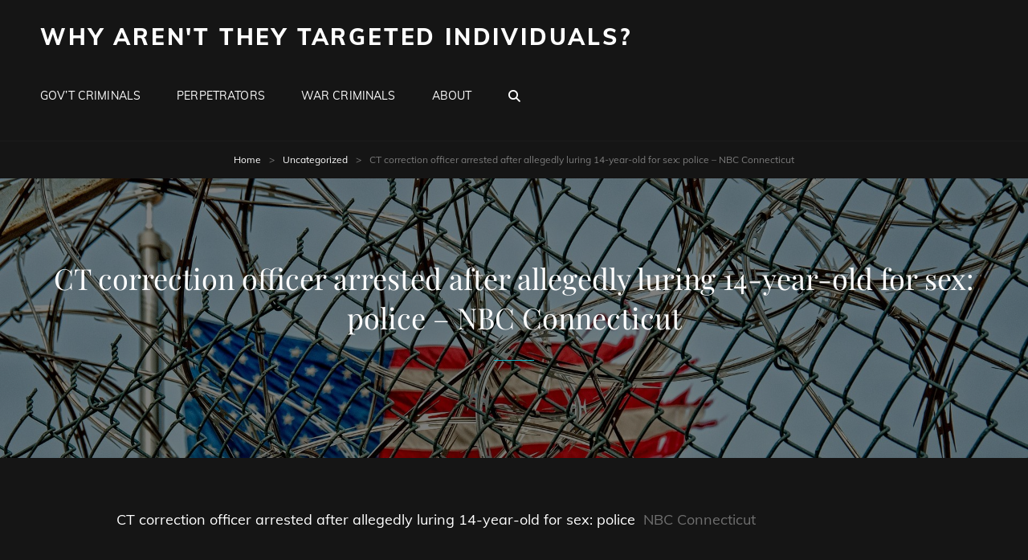

--- FILE ---
content_type: text/html; charset=UTF-8
request_url: https://www.whyarenttheytargeted.org/ct-correction-officer-arrested-after-allegedly-luring-14-year-old-for-sex-police-nbc-connecticut/
body_size: 9539
content:
<!doctype html>
<html lang="en-US">
<head>
<meta charset="UTF-8">
<meta name="viewport" content="width=device-width, initial-scale=1">
<link rel="profile" href="http://gmpg.org/xfn/11">
<script>(function(html){html.className = html.className.replace(/\bno-js\b/,'js')})(document.documentElement);</script>
<title>CT correction officer arrested after allegedly luring 14-year-old for sex: police &#8211; NBC Connecticut &#8211; Why Aren&#039;t They Targeted Individuals?</title>
<meta name='robots' content='max-image-preview:large, max-snippet:-1, max-video-preview:-1' />
<link rel="canonical" href="https://www.whyarenttheytargeted.org/ct-correction-officer-arrested-after-allegedly-luring-14-year-old-for-sex-police-nbc-connecticut/">
<meta name="description" content="CT correction officer arrested after allegedly luring 14-year-old for sex: police    NBC Connecticut">
<meta property="og:title" content="CT correction officer arrested after allegedly luring 14-year-old for sex: police &#8211; NBC Connecticut &#8211; Why Aren&#039;t They Targeted Individuals?">
<meta property="og:type" content="article">
<meta property="og:description" content="CT correction officer arrested after allegedly luring 14-year-old for sex: police    NBC Connecticut">
<meta property="og:url" content="https://www.whyarenttheytargeted.org/ct-correction-officer-arrested-after-allegedly-luring-14-year-old-for-sex-police-nbc-connecticut/">
<meta property="og:locale" content="en_US">
<meta property="og:site_name" content="Why Aren&#039;t They Targeted Individuals?">
<meta property="article:published_time" content="2023-12-09T19:38:07-05:00">
<meta property="article:modified_time" content="2023-12-09T19:38:07-05:00">
<meta property="og:updated_time" content="2023-12-09T19:38:07-05:00">
<meta property="article:section" content="Uncategorized">
<meta name="twitter:card" content="summary_large_image">
<link rel="alternate" type="application/rss+xml" title="Why Aren&#039;t They Targeted Individuals? &raquo; Feed" href="https://www.whyarenttheytargeted.org/feed/" />
<link rel="alternate" type="application/rss+xml" title="Why Aren&#039;t They Targeted Individuals? &raquo; Comments Feed" href="https://www.whyarenttheytargeted.org/comments/feed/" />
<link rel="alternate" title="oEmbed (JSON)" type="application/json+oembed" href="https://www.whyarenttheytargeted.org/wp-json/oembed/1.0/embed?url=https%3A%2F%2Fwww.whyarenttheytargeted.org%2Fct-correction-officer-arrested-after-allegedly-luring-14-year-old-for-sex-police-nbc-connecticut%2F" />
<link rel="alternate" title="oEmbed (XML)" type="text/xml+oembed" href="https://www.whyarenttheytargeted.org/wp-json/oembed/1.0/embed?url=https%3A%2F%2Fwww.whyarenttheytargeted.org%2Fct-correction-officer-arrested-after-allegedly-luring-14-year-old-for-sex-police-nbc-connecticut%2F&#038;format=xml" />
<style id='wp-img-auto-sizes-contain-inline-css' type='text/css'>
img:is([sizes=auto i],[sizes^="auto," i]){contain-intrinsic-size:3000px 1500px}
/*# sourceURL=wp-img-auto-sizes-contain-inline-css */
</style>
<style id='wp-emoji-styles-inline-css' type='text/css'>
img.wp-smiley, img.emoji {
display: inline !important;
border: none !important;
box-shadow: none !important;
height: 1em !important;
width: 1em !important;
margin: 0 0.07em !important;
vertical-align: -0.1em !important;
background: none !important;
padding: 0 !important;
}
/*# sourceURL=wp-emoji-styles-inline-css */
</style>
<style id='wp-block-library-inline-css' type='text/css'>
:root{--wp-block-synced-color:#7a00df;--wp-block-synced-color--rgb:122,0,223;--wp-bound-block-color:var(--wp-block-synced-color);--wp-editor-canvas-background:#ddd;--wp-admin-theme-color:#007cba;--wp-admin-theme-color--rgb:0,124,186;--wp-admin-theme-color-darker-10:#006ba1;--wp-admin-theme-color-darker-10--rgb:0,107,160.5;--wp-admin-theme-color-darker-20:#005a87;--wp-admin-theme-color-darker-20--rgb:0,90,135;--wp-admin-border-width-focus:2px}@media (min-resolution:192dpi){:root{--wp-admin-border-width-focus:1.5px}}.wp-element-button{cursor:pointer}:root .has-very-light-gray-background-color{background-color:#eee}:root .has-very-dark-gray-background-color{background-color:#313131}:root .has-very-light-gray-color{color:#eee}:root .has-very-dark-gray-color{color:#313131}:root .has-vivid-green-cyan-to-vivid-cyan-blue-gradient-background{background:linear-gradient(135deg,#00d084,#0693e3)}:root .has-purple-crush-gradient-background{background:linear-gradient(135deg,#34e2e4,#4721fb 50%,#ab1dfe)}:root .has-hazy-dawn-gradient-background{background:linear-gradient(135deg,#faaca8,#dad0ec)}:root .has-subdued-olive-gradient-background{background:linear-gradient(135deg,#fafae1,#67a671)}:root .has-atomic-cream-gradient-background{background:linear-gradient(135deg,#fdd79a,#004a59)}:root .has-nightshade-gradient-background{background:linear-gradient(135deg,#330968,#31cdcf)}:root .has-midnight-gradient-background{background:linear-gradient(135deg,#020381,#2874fc)}:root{--wp--preset--font-size--normal:16px;--wp--preset--font-size--huge:42px}.has-regular-font-size{font-size:1em}.has-larger-font-size{font-size:2.625em}.has-normal-font-size{font-size:var(--wp--preset--font-size--normal)}.has-huge-font-size{font-size:var(--wp--preset--font-size--huge)}.has-text-align-center{text-align:center}.has-text-align-left{text-align:left}.has-text-align-right{text-align:right}.has-fit-text{white-space:nowrap!important}#end-resizable-editor-section{display:none}.aligncenter{clear:both}.items-justified-left{justify-content:flex-start}.items-justified-center{justify-content:center}.items-justified-right{justify-content:flex-end}.items-justified-space-between{justify-content:space-between}.screen-reader-text{border:0;clip-path:inset(50%);height:1px;margin:-1px;overflow:hidden;padding:0;position:absolute;width:1px;word-wrap:normal!important}.screen-reader-text:focus{background-color:#ddd;clip-path:none;color:#444;display:block;font-size:1em;height:auto;left:5px;line-height:normal;padding:15px 23px 14px;text-decoration:none;top:5px;width:auto;z-index:100000}html :where(.has-border-color){border-style:solid}html :where([style*=border-top-color]){border-top-style:solid}html :where([style*=border-right-color]){border-right-style:solid}html :where([style*=border-bottom-color]){border-bottom-style:solid}html :where([style*=border-left-color]){border-left-style:solid}html :where([style*=border-width]){border-style:solid}html :where([style*=border-top-width]){border-top-style:solid}html :where([style*=border-right-width]){border-right-style:solid}html :where([style*=border-bottom-width]){border-bottom-style:solid}html :where([style*=border-left-width]){border-left-style:solid}html :where(img[class*=wp-image-]){height:auto;max-width:100%}:where(figure){margin:0 0 1em}html :where(.is-position-sticky){--wp-admin--admin-bar--position-offset:var(--wp-admin--admin-bar--height,0px)}@media screen and (max-width:600px){html :where(.is-position-sticky){--wp-admin--admin-bar--position-offset:0px}}
/*# sourceURL=wp-block-library-inline-css */
</style><style id='global-styles-inline-css' type='text/css'>
:root{--wp--preset--aspect-ratio--square: 1;--wp--preset--aspect-ratio--4-3: 4/3;--wp--preset--aspect-ratio--3-4: 3/4;--wp--preset--aspect-ratio--3-2: 3/2;--wp--preset--aspect-ratio--2-3: 2/3;--wp--preset--aspect-ratio--16-9: 16/9;--wp--preset--aspect-ratio--9-16: 9/16;--wp--preset--color--black: #000000;--wp--preset--color--cyan-bluish-gray: #abb8c3;--wp--preset--color--white: #ffffff;--wp--preset--color--pale-pink: #f78da7;--wp--preset--color--vivid-red: #cf2e2e;--wp--preset--color--luminous-vivid-orange: #ff6900;--wp--preset--color--luminous-vivid-amber: #fcb900;--wp--preset--color--light-green-cyan: #7bdcb5;--wp--preset--color--vivid-green-cyan: #00d084;--wp--preset--color--pale-cyan-blue: #8ed1fc;--wp--preset--color--vivid-cyan-blue: #0693e3;--wp--preset--color--vivid-purple: #9b51e0;--wp--preset--color--medium-black: #676767;--wp--preset--color--gray: #f4f4f4;--wp--preset--color--gold: #c0b283;--wp--preset--color--red: #ff6465;--wp--preset--color--turquoise: #15aebf;--wp--preset--color--blue: #3498dc;--wp--preset--gradient--vivid-cyan-blue-to-vivid-purple: linear-gradient(135deg,rgb(6,147,227) 0%,rgb(155,81,224) 100%);--wp--preset--gradient--light-green-cyan-to-vivid-green-cyan: linear-gradient(135deg,rgb(122,220,180) 0%,rgb(0,208,130) 100%);--wp--preset--gradient--luminous-vivid-amber-to-luminous-vivid-orange: linear-gradient(135deg,rgb(252,185,0) 0%,rgb(255,105,0) 100%);--wp--preset--gradient--luminous-vivid-orange-to-vivid-red: linear-gradient(135deg,rgb(255,105,0) 0%,rgb(207,46,46) 100%);--wp--preset--gradient--very-light-gray-to-cyan-bluish-gray: linear-gradient(135deg,rgb(238,238,238) 0%,rgb(169,184,195) 100%);--wp--preset--gradient--cool-to-warm-spectrum: linear-gradient(135deg,rgb(74,234,220) 0%,rgb(151,120,209) 20%,rgb(207,42,186) 40%,rgb(238,44,130) 60%,rgb(251,105,98) 80%,rgb(254,248,76) 100%);--wp--preset--gradient--blush-light-purple: linear-gradient(135deg,rgb(255,206,236) 0%,rgb(152,150,240) 100%);--wp--preset--gradient--blush-bordeaux: linear-gradient(135deg,rgb(254,205,165) 0%,rgb(254,45,45) 50%,rgb(107,0,62) 100%);--wp--preset--gradient--luminous-dusk: linear-gradient(135deg,rgb(255,203,112) 0%,rgb(199,81,192) 50%,rgb(65,88,208) 100%);--wp--preset--gradient--pale-ocean: linear-gradient(135deg,rgb(255,245,203) 0%,rgb(182,227,212) 50%,rgb(51,167,181) 100%);--wp--preset--gradient--electric-grass: linear-gradient(135deg,rgb(202,248,128) 0%,rgb(113,206,126) 100%);--wp--preset--gradient--midnight: linear-gradient(135deg,rgb(2,3,129) 0%,rgb(40,116,252) 100%);--wp--preset--font-size--small: 14px;--wp--preset--font-size--medium: 20px;--wp--preset--font-size--large: 48px;--wp--preset--font-size--x-large: 42px;--wp--preset--font-size--normal: 18px;--wp--preset--font-size--huge: 72px;--wp--preset--spacing--20: 0.44rem;--wp--preset--spacing--30: 0.67rem;--wp--preset--spacing--40: 1rem;--wp--preset--spacing--50: 1.5rem;--wp--preset--spacing--60: 2.25rem;--wp--preset--spacing--70: 3.38rem;--wp--preset--spacing--80: 5.06rem;--wp--preset--shadow--natural: 6px 6px 9px rgba(0, 0, 0, 0.2);--wp--preset--shadow--deep: 12px 12px 50px rgba(0, 0, 0, 0.4);--wp--preset--shadow--sharp: 6px 6px 0px rgba(0, 0, 0, 0.2);--wp--preset--shadow--outlined: 6px 6px 0px -3px rgb(255, 255, 255), 6px 6px rgb(0, 0, 0);--wp--preset--shadow--crisp: 6px 6px 0px rgb(0, 0, 0);}:where(.is-layout-flex){gap: 0.5em;}:where(.is-layout-grid){gap: 0.5em;}body .is-layout-flex{display: flex;}.is-layout-flex{flex-wrap: wrap;align-items: center;}.is-layout-flex > :is(*, div){margin: 0;}body .is-layout-grid{display: grid;}.is-layout-grid > :is(*, div){margin: 0;}:where(.wp-block-columns.is-layout-flex){gap: 2em;}:where(.wp-block-columns.is-layout-grid){gap: 2em;}:where(.wp-block-post-template.is-layout-flex){gap: 1.25em;}:where(.wp-block-post-template.is-layout-grid){gap: 1.25em;}.has-black-color{color: var(--wp--preset--color--black) !important;}.has-cyan-bluish-gray-color{color: var(--wp--preset--color--cyan-bluish-gray) !important;}.has-white-color{color: var(--wp--preset--color--white) !important;}.has-pale-pink-color{color: var(--wp--preset--color--pale-pink) !important;}.has-vivid-red-color{color: var(--wp--preset--color--vivid-red) !important;}.has-luminous-vivid-orange-color{color: var(--wp--preset--color--luminous-vivid-orange) !important;}.has-luminous-vivid-amber-color{color: var(--wp--preset--color--luminous-vivid-amber) !important;}.has-light-green-cyan-color{color: var(--wp--preset--color--light-green-cyan) !important;}.has-vivid-green-cyan-color{color: var(--wp--preset--color--vivid-green-cyan) !important;}.has-pale-cyan-blue-color{color: var(--wp--preset--color--pale-cyan-blue) !important;}.has-vivid-cyan-blue-color{color: var(--wp--preset--color--vivid-cyan-blue) !important;}.has-vivid-purple-color{color: var(--wp--preset--color--vivid-purple) !important;}.has-black-background-color{background-color: var(--wp--preset--color--black) !important;}.has-cyan-bluish-gray-background-color{background-color: var(--wp--preset--color--cyan-bluish-gray) !important;}.has-white-background-color{background-color: var(--wp--preset--color--white) !important;}.has-pale-pink-background-color{background-color: var(--wp--preset--color--pale-pink) !important;}.has-vivid-red-background-color{background-color: var(--wp--preset--color--vivid-red) !important;}.has-luminous-vivid-orange-background-color{background-color: var(--wp--preset--color--luminous-vivid-orange) !important;}.has-luminous-vivid-amber-background-color{background-color: var(--wp--preset--color--luminous-vivid-amber) !important;}.has-light-green-cyan-background-color{background-color: var(--wp--preset--color--light-green-cyan) !important;}.has-vivid-green-cyan-background-color{background-color: var(--wp--preset--color--vivid-green-cyan) !important;}.has-pale-cyan-blue-background-color{background-color: var(--wp--preset--color--pale-cyan-blue) !important;}.has-vivid-cyan-blue-background-color{background-color: var(--wp--preset--color--vivid-cyan-blue) !important;}.has-vivid-purple-background-color{background-color: var(--wp--preset--color--vivid-purple) !important;}.has-black-border-color{border-color: var(--wp--preset--color--black) !important;}.has-cyan-bluish-gray-border-color{border-color: var(--wp--preset--color--cyan-bluish-gray) !important;}.has-white-border-color{border-color: var(--wp--preset--color--white) !important;}.has-pale-pink-border-color{border-color: var(--wp--preset--color--pale-pink) !important;}.has-vivid-red-border-color{border-color: var(--wp--preset--color--vivid-red) !important;}.has-luminous-vivid-orange-border-color{border-color: var(--wp--preset--color--luminous-vivid-orange) !important;}.has-luminous-vivid-amber-border-color{border-color: var(--wp--preset--color--luminous-vivid-amber) !important;}.has-light-green-cyan-border-color{border-color: var(--wp--preset--color--light-green-cyan) !important;}.has-vivid-green-cyan-border-color{border-color: var(--wp--preset--color--vivid-green-cyan) !important;}.has-pale-cyan-blue-border-color{border-color: var(--wp--preset--color--pale-cyan-blue) !important;}.has-vivid-cyan-blue-border-color{border-color: var(--wp--preset--color--vivid-cyan-blue) !important;}.has-vivid-purple-border-color{border-color: var(--wp--preset--color--vivid-purple) !important;}.has-vivid-cyan-blue-to-vivid-purple-gradient-background{background: var(--wp--preset--gradient--vivid-cyan-blue-to-vivid-purple) !important;}.has-light-green-cyan-to-vivid-green-cyan-gradient-background{background: var(--wp--preset--gradient--light-green-cyan-to-vivid-green-cyan) !important;}.has-luminous-vivid-amber-to-luminous-vivid-orange-gradient-background{background: var(--wp--preset--gradient--luminous-vivid-amber-to-luminous-vivid-orange) !important;}.has-luminous-vivid-orange-to-vivid-red-gradient-background{background: var(--wp--preset--gradient--luminous-vivid-orange-to-vivid-red) !important;}.has-very-light-gray-to-cyan-bluish-gray-gradient-background{background: var(--wp--preset--gradient--very-light-gray-to-cyan-bluish-gray) !important;}.has-cool-to-warm-spectrum-gradient-background{background: var(--wp--preset--gradient--cool-to-warm-spectrum) !important;}.has-blush-light-purple-gradient-background{background: var(--wp--preset--gradient--blush-light-purple) !important;}.has-blush-bordeaux-gradient-background{background: var(--wp--preset--gradient--blush-bordeaux) !important;}.has-luminous-dusk-gradient-background{background: var(--wp--preset--gradient--luminous-dusk) !important;}.has-pale-ocean-gradient-background{background: var(--wp--preset--gradient--pale-ocean) !important;}.has-electric-grass-gradient-background{background: var(--wp--preset--gradient--electric-grass) !important;}.has-midnight-gradient-background{background: var(--wp--preset--gradient--midnight) !important;}.has-small-font-size{font-size: var(--wp--preset--font-size--small) !important;}.has-medium-font-size{font-size: var(--wp--preset--font-size--medium) !important;}.has-large-font-size{font-size: var(--wp--preset--font-size--large) !important;}.has-x-large-font-size{font-size: var(--wp--preset--font-size--x-large) !important;}
/*# sourceURL=global-styles-inline-css */
</style>
<style id='classic-theme-styles-inline-css' type='text/css'>
/*! This file is auto-generated */
.wp-block-button__link{color:#fff;background-color:#32373c;border-radius:9999px;box-shadow:none;text-decoration:none;padding:calc(.667em + 2px) calc(1.333em + 2px);font-size:1.125em}.wp-block-file__button{background:#32373c;color:#fff;text-decoration:none}
/*# sourceURL=/wp-includes/css/classic-themes.min.css */
</style>
<!-- <link rel='stylesheet' id='rock-band-style-css' href='https://www.whyarenttheytargeted.org/wp-content/themes/my-music-band/style.css?ver=6.9' type='text/css' media='all' /> -->
<!-- <link rel='stylesheet' id='rock-band-block-style-css' href='https://www.whyarenttheytargeted.org/wp-content/themes/rock-band/assets/css/blocks.css?ver=1.0' type='text/css' media='all' /> -->
<!-- <link rel='stylesheet' id='my-music-band-fonts-css' href='https://www.whyarenttheytargeted.org/wp-content/fonts/3640e7b4739e5c09a4087751755aa790.css' type='text/css' media='all' /> -->
<!-- <link rel='stylesheet' id='my-music-band-style-css' href='https://www.whyarenttheytargeted.org/wp-content/themes/rock-band/style.css?ver=20251230-134355' type='text/css' media='all' /> -->
<link rel="stylesheet" type="text/css" href="//www.whyarenttheytargeted.org/wp-content/cache/wpfc-minified/fft2viyk/a054o.css" media="all"/>
<style id='my-music-band-style-inline-css' type='text/css'>
#portfolio-content-section.background-image {  background-image: url("https://www.whyarenttheytargeted.org/wp-content/themes/my-music-band/assets/images/portfolio-section-bg.jpg");}
#testimonial-content-section.background-image {  background-image: url("https://www.whyarenttheytargeted.org/wp-content/themes/my-music-band/assets/images/testimonial-bg.jpg");}
/*# sourceURL=my-music-band-style-inline-css */
</style>
<!-- <link rel='stylesheet' id='font-awesome-css' href='https://www.whyarenttheytargeted.org/wp-content/themes/my-music-band/assets/css/font-awesome/css/all.min.css?ver=6.7.2' type='text/css' media='all' /> -->
<link rel="stylesheet" type="text/css" href="//www.whyarenttheytargeted.org/wp-content/cache/wpfc-minified/1e2j1oep/a054o.css" media="all"/>
<script src='//www.whyarenttheytargeted.org/wp-content/cache/wpfc-minified/ee543fnf/e1bpv.js' type="text/javascript"></script>
<!-- <script type="text/javascript" src="https://www.whyarenttheytargeted.org/wp-includes/js/jquery/jquery.min.js?ver=3.7.1" id="jquery-core-js"></script> -->
<!-- <script type="text/javascript" src="https://www.whyarenttheytargeted.org/wp-includes/js/jquery/jquery-migrate.min.js?ver=3.4.1" id="jquery-migrate-js"></script> -->
<link rel="https://api.w.org/" href="https://www.whyarenttheytargeted.org/wp-json/" /><link rel="alternate" title="JSON" type="application/json" href="https://www.whyarenttheytargeted.org/wp-json/wp/v2/posts/60973" /><link rel="EditURI" type="application/rsd+xml" title="RSD" href="https://www.whyarenttheytargeted.org/xmlrpc.php?rsd" />
<meta name="generator" content="WordPress 6.9" />
<link rel='shortlink' href='https://www.whyarenttheytargeted.org/?p=60973' />
<style>
/* CSS added by Hide Metadata Plugin */
.entry-meta .byline:before,
.entry-header .entry-meta span.byline:before,
.entry-meta .byline:after,
.entry-header .entry-meta span.byline:after,
.single .byline, .group-blog .byline,
.entry-meta .byline,
.entry-header .entry-meta > span.byline,
.entry-meta .author.vcard  {
content: '';
display: none;
margin: 0;
}</style>
<script type="application/ld+json">{"@context":"http:\/\/schema.org","@type":"BreadcrumbList","itemListElement":[{"@type":"ListItem","position":1,"item":{"@id":"https:\/\/www.whyarenttheytargeted.org\/","name":"Home"}},{"@type":"ListItem","position":2,"item":{"@id":"https:\/\/www.whyarenttheytargeted.org\/category\/uncategorized\/","name":"Uncategorized"}},{"@type":"ListItem","position":3,"item":{"name":"CT correction officer arrested after allegedly luring 14-year-old for sex: police &#8211; NBC Connecticut"}}]}</script> 
<style type="text/css" rel="header-image">
.custom-header .wrapper:before {
background-image: url( https://www.whyarenttheytargeted.org/wp-content/uploads/2020/07/cropped-prison-370112_1920-1.jpg);
background-position: center top;
background-repeat: no-repeat;
background-size: cover;
}
</style>
<link rel="icon" href="https://www.whyarenttheytargeted.org/wp-content/uploads/2020/07/cropped-prison-370112_1920-32x32.jpg" sizes="32x32" />
<link rel="icon" href="https://www.whyarenttheytargeted.org/wp-content/uploads/2020/07/cropped-prison-370112_1920-192x192.jpg" sizes="192x192" />
<link rel="apple-touch-icon" href="https://www.whyarenttheytargeted.org/wp-content/uploads/2020/07/cropped-prison-370112_1920-180x180.jpg" />
<meta name="msapplication-TileImage" content="https://www.whyarenttheytargeted.org/wp-content/uploads/2020/07/cropped-prison-370112_1920-270x270.jpg" />
<style type="text/css" id="wp-custom-css">
.site-info{
display:none;	
}
.entry-meta{
display:none;	
}
.byline span{
display:none;	
}
.npp-widget-total{
color:white;	
}		</style>
</head>
<body class="wp-singular post-template-default single single-post postid-60973 single-format-standard wp-embed-responsive wp-theme-my-music-band wp-child-theme-rock-band fluid-layout navigation-classic no-sidebar content-width-layout excerpt-image-top header-media-fluid has-header-media">
<div id="page" class="site">
<a class="skip-link screen-reader-text" href="#content">Skip to content</a>
<header id="masthead" class="site-header">
<div class="site-header-main">
<div class="wrapper">
<div class="site-branding">
<div class="site-identity">
<p class="site-title"><a href="https://www.whyarenttheytargeted.org/" rel="home">Why Aren&#039;t They Targeted Individuals?</a></p>
</div><!-- .site-branding-text-->
</div><!-- .site-branding -->
<div id="site-header-menu" class="site-header-menu">
<div id="primary-menu-wrapper" class="menu-wrapper">
<div class="menu-toggle-wrapper">
<button id="menu-toggle" class="menu-toggle" aria-controls="top-menu" aria-expanded="false"></span><span class="menu-label">Menu</span></button><!-- .menu-toggle -->
</div><!-- .menu-toggle-wrapper -->
<div class="menu-inside-wrapper">
<nav id="site-navigation" class="main-navigation" role="navigation" aria-label="Primary Menu">
<ul id="primary-menu" class="menu nav-menu"><li id="menu-item-26" class="menu-item menu-item-type-custom menu-item-object-custom menu-item-home menu-item-26"><a href="https://www.whyarenttheytargeted.org">Gov&#8217;t Criminals</a></li>
<li id="menu-item-15" class="menu-item menu-item-type-post_type menu-item-object-page menu-item-15"><a href="https://www.whyarenttheytargeted.org/perpetrators/">Perpetrators</a></li>
<li id="menu-item-16" class="menu-item menu-item-type-post_type menu-item-object-page menu-item-16"><a href="https://www.whyarenttheytargeted.org/war-criminals/">War Criminals</a></li>
<li id="menu-item-13" class="menu-item menu-item-type-post_type menu-item-object-page menu-item-13"><a href="https://www.whyarenttheytargeted.org/about/">About</a></li>
</ul>
</nav><!-- .main-navigation -->
<div class="mobile-social-search">
<div class="search-container">
<form role="search" method="get" class="search-form" action="https://www.whyarenttheytargeted.org/">
<label for="search-form-6973a4e65bcd6">
<span class="screen-reader-text">Search for:</span>
<input type="search" id="search-form-6973a4e65bcd6" class="search-field" placeholder="Search" value="" name="s" />
</label>
<button type="submit" class="search-submit"><span class="screen-reader-text">Search</span></button>
</form>
</div>
</div><!-- .mobile-social-search -->
</div><!-- .menu-inside-wrapper -->
</div><!-- #primary-menu-wrapper.menu-wrapper -->
<div id="primary-search-wrapper" class="menu-wrapper">
<div class="menu-toggle-wrapper">
<button id="social-search-toggle" class="menu-toggle">
<span class="menu-label screen-reader-text">Search</span>
</button>
</div><!-- .menu-toggle-wrapper -->
<div class="menu-inside-wrapper">
<div class="search-container">
<form role="search" method="get" class="search-form" action="https://www.whyarenttheytargeted.org/">
<label for="search-form-6973a4e65bd27">
<span class="screen-reader-text">Search for:</span>
<input type="search" id="search-form-6973a4e65bd27" class="search-field" placeholder="Search" value="" name="s" />
</label>
<button type="submit" class="search-submit"><span class="screen-reader-text">Search</span></button>
</form>
</div>
</div><!-- .menu-inside-wrapper -->
</div><!-- #social-search-wrapper.menu-wrapper -->
<div id="site-header-cart-wrapper" class="menu-wrapper">
</div>
</div><!-- .site-header-menu -->
</div><!-- .wrapper -->
</div><!-- .site-header-main -->
</header><!-- #masthead -->
<div class="below-site-header">
<div class="breadcrumb-area custom">
<nav class="entry-breadcrumbs"><span class="breadcrumb"><a href="https://www.whyarenttheytargeted.org/">Home</a><span class="sep">&gt;</span></span><span class="breadcrumb"><a href="https://www.whyarenttheytargeted.org/category/uncategorized/">Uncategorized</a><span class="sep">&gt;</span></span><span class="breadcrumb-current">CT correction officer arrested after allegedly luring 14-year-old for sex: police &#8211; NBC Connecticut</span></nav><!-- .entry-breadcrumbs -->
</div><!-- .breadcrumb-area -->
<div class="custom-header header-media">
<div class="wrapper">
<div class="custom-header-media">
<img src="https://www.whyarenttheytargeted.org/wp-content/uploads/2020/07/cropped-prison-370112_1920-1.jpg"/>		</div>
<div class="custom-header-content sections header-media-section content-align-center">
<div class="section-title-wrapper"><h1 class="entry-title section-title">CT correction officer arrested after allegedly luring 14-year-old for sex: police &#8211; NBC Connecticut</h1></div>
<div class="site-header-text"><div class="entry-header"><div class="entry-meta"><span class="posted-on"><span class="screen-reader-text">Posted-on</span><a href="https://www.whyarenttheytargeted.org/ct-correction-officer-arrested-after-allegedly-luring-14-year-old-for-sex-police-nbc-connecticut/" rel="bookmark"><time class="entry-date published updated" datetime="2023-12-09T19:38:07-05:00">12/09/2023</time></a></span><span class="byline"><span class="screen-reader-text">By line</span><span class="author vcard"><span class="screen-reader-text">Byline</span><a class="url fn n" href="#">whyarenttheytargeted_tpykmu</a></span></span></div><!-- .entry-meta --></div></div>
</div><!-- .custom-header-content -->
</div><!-- .wrapper -->
</div><!-- .custom-header -->
<div id="content" class="site-content">
<div class="wrapper">
<div id="primary" class="content-area">
<main id="main" class="site-main">
<div class="singular-content-wrap">
<article id="post-60973" class="post-60973 post type-post status-publish format-standard hentry category-uncategorized">
<!-- Page/Post Single Image Disabled or No Image set in Post Thumbnail -->
<div class="entry-content">
<div><a href="https://news.google.com/rss/articles/[base64]?oc=5" target="_blank" rel="noopener">CT correction officer arrested after allegedly luring 14-year-old for sex: police</a>  <font color="#6f6f6f">NBC Connecticut</font></div>
</div><!-- .entry-content -->
<footer class="entry-footer">
<div class="entry-meta">
<span class="cat-links"><span class="screen-reader-text">Categories</span><a href="https://www.whyarenttheytargeted.org/category/uncategorized/" rel="category tag">Uncategorized</a></span>		</div><!-- .entry-meta -->
</footer><!-- .entry-footer -->
</article><!-- #post-60973 -->
<nav class="navigation post-navigation" aria-label="Posts">
<h2 class="screen-reader-text">Post navigation</h2>
<div class="nav-links"><div class="nav-previous"><a href="https://www.whyarenttheytargeted.org/u-s-army-sets-aside-convictions-of-110-black-soldiers-arrested-over-1917-houston-riots-cbs-news/" rel="prev"><span class="screen-reader-text">Previous Post</span><span aria-hidden="true" class="nav-subtitle">Prev Article</span> <span class="nav-title">U.S. Army sets aside convictions of 110 Black soldiers arrested over 1917 Houston riots &#8211; CBS News</span></a></div><div class="nav-next"><a href="https://www.whyarenttheytargeted.org/fbi-arrests-miami-police-officer-accused-of-stealing-cash-narcotics-from-drug-trafficking-suspects-cbs-miami/" rel="next"><span class="screen-reader-text">Next Post</span><span aria-hidden="true" class="nav-subtitle">Next Article</span> <span class="nav-title">FBI arrests Miami police officer accused of stealing cash, narcotics from drug-trafficking suspects &#8211; CBS Miami</span></a></div></div>
</nav>			</div><!-- .singular-content-wrap -->
</main><!-- #main -->
</div><!-- #primary -->

</div><!-- .wrapper -->
</div><!-- #content -->
<footer id="colophon" class="site-footer">
<aside class="widget-area footer-widget-area one" role="complementary">
<div class="wrapper">
<div class="widget-column footer-widget-1">
<section id="archives-2" class="widget widget_archive"><h2 class="widget-title">Archives</h2>
<ul>
<li><a href='https://www.whyarenttheytargeted.org/2026/01/'>January 2026</a></li>
<li><a href='https://www.whyarenttheytargeted.org/2025/12/'>December 2025</a></li>
<li><a href='https://www.whyarenttheytargeted.org/2025/10/'>October 2025</a></li>
<li><a href='https://www.whyarenttheytargeted.org/2025/08/'>August 2025</a></li>
<li><a href='https://www.whyarenttheytargeted.org/2025/07/'>July 2025</a></li>
<li><a href='https://www.whyarenttheytargeted.org/2025/06/'>June 2025</a></li>
<li><a href='https://www.whyarenttheytargeted.org/2025/05/'>May 2025</a></li>
<li><a href='https://www.whyarenttheytargeted.org/2025/04/'>April 2025</a></li>
<li><a href='https://www.whyarenttheytargeted.org/2025/03/'>March 2025</a></li>
<li><a href='https://www.whyarenttheytargeted.org/2025/02/'>February 2025</a></li>
<li><a href='https://www.whyarenttheytargeted.org/2024/08/'>August 2024</a></li>
<li><a href='https://www.whyarenttheytargeted.org/2024/07/'>July 2024</a></li>
<li><a href='https://www.whyarenttheytargeted.org/2024/06/'>June 2024</a></li>
<li><a href='https://www.whyarenttheytargeted.org/2024/05/'>May 2024</a></li>
<li><a href='https://www.whyarenttheytargeted.org/2024/04/'>April 2024</a></li>
<li><a href='https://www.whyarenttheytargeted.org/2024/03/'>March 2024</a></li>
<li><a href='https://www.whyarenttheytargeted.org/2024/01/'>January 2024</a></li>
<li><a href='https://www.whyarenttheytargeted.org/2023/12/'>December 2023</a></li>
<li><a href='https://www.whyarenttheytargeted.org/2023/11/'>November 2023</a></li>
<li><a href='https://www.whyarenttheytargeted.org/2023/10/'>October 2023</a></li>
<li><a href='https://www.whyarenttheytargeted.org/2023/09/'>September 2023</a></li>
<li><a href='https://www.whyarenttheytargeted.org/2023/08/'>August 2023</a></li>
<li><a href='https://www.whyarenttheytargeted.org/2023/07/'>July 2023</a></li>
<li><a href='https://www.whyarenttheytargeted.org/2023/06/'>June 2023</a></li>
<li><a href='https://www.whyarenttheytargeted.org/2023/03/'>March 2023</a></li>
<li><a href='https://www.whyarenttheytargeted.org/2023/02/'>February 2023</a></li>
<li><a href='https://www.whyarenttheytargeted.org/2023/01/'>January 2023</a></li>
<li><a href='https://www.whyarenttheytargeted.org/2022/12/'>December 2022</a></li>
<li><a href='https://www.whyarenttheytargeted.org/2022/11/'>November 2022</a></li>
<li><a href='https://www.whyarenttheytargeted.org/2022/10/'>October 2022</a></li>
<li><a href='https://www.whyarenttheytargeted.org/2022/09/'>September 2022</a></li>
<li><a href='https://www.whyarenttheytargeted.org/2022/07/'>July 2022</a></li>
<li><a href='https://www.whyarenttheytargeted.org/2022/06/'>June 2022</a></li>
<li><a href='https://www.whyarenttheytargeted.org/2022/05/'>May 2022</a></li>
<li><a href='https://www.whyarenttheytargeted.org/2022/04/'>April 2022</a></li>
<li><a href='https://www.whyarenttheytargeted.org/2022/03/'>March 2022</a></li>
<li><a href='https://www.whyarenttheytargeted.org/2022/02/'>February 2022</a></li>
<li><a href='https://www.whyarenttheytargeted.org/2022/01/'>January 2022</a></li>
<li><a href='https://www.whyarenttheytargeted.org/2021/12/'>December 2021</a></li>
<li><a href='https://www.whyarenttheytargeted.org/2021/11/'>November 2021</a></li>
<li><a href='https://www.whyarenttheytargeted.org/2021/10/'>October 2021</a></li>
<li><a href='https://www.whyarenttheytargeted.org/2021/09/'>September 2021</a></li>
<li><a href='https://www.whyarenttheytargeted.org/2021/08/'>August 2021</a></li>
<li><a href='https://www.whyarenttheytargeted.org/2020/09/'>September 2020</a></li>
<li><a href='https://www.whyarenttheytargeted.org/2020/08/'>August 2020</a></li>
<li><a href='https://www.whyarenttheytargeted.org/2020/07/'>July 2020</a></li>
</ul>
</section>			</div><!-- .widget-area -->
</div><!-- .footer-widgets-wrapper -->
</aside><!-- .footer-widgets -->
<div id="site-generator">
<div class="site-info">Copyright &copy; 2026 <a href="https://www.whyarenttheytargeted.org/">Why Aren&#039;t They Targeted Individuals?</a> <span class="sep"> | </span>Rock Band&nbsp;by&nbsp;<a target="_blank" href="https://catchthemes.com/">Catch Themes</a></div><!-- .site-info -->			</div><!-- #site-generator -->
</footer><!-- #colophon -->
</div><!-- .below-site-header -->
</div><!-- #page -->
<a href="#masthead" id="scrollup" class="backtotop"><span class="screen-reader-text">Scroll Up</span></a><script type="speculationrules">
{"prefetch":[{"source":"document","where":{"and":[{"href_matches":"/*"},{"not":{"href_matches":["/wp-*.php","/wp-admin/*","/wp-content/uploads/*","/wp-content/*","/wp-content/plugins/*","/wp-content/themes/rock-band/*","/wp-content/themes/my-music-band/*","/*\\?(.+)"]}},{"not":{"selector_matches":"a[rel~=\"nofollow\"]"}},{"not":{"selector_matches":".no-prefetch, .no-prefetch a"}}]},"eagerness":"conservative"}]}
</script>
<script type="application/ld+json" id="slim-seo-schema">{"@context":"https://schema.org","@graph":[{"@type":"WebSite","@id":"https://www.whyarenttheytargeted.org/#website","url":"https://www.whyarenttheytargeted.org/","name":"Why Aren&#039;t They Targeted Individuals?","inLanguage":"en-US","potentialAction":{"@id":"https://www.whyarenttheytargeted.org/#searchaction"},"publisher":{"@id":"https://www.whyarenttheytargeted.org/#organization"}},{"@type":"SearchAction","@id":"https://www.whyarenttheytargeted.org/#searchaction","target":"https://www.whyarenttheytargeted.org/?s={search_term_string}","query-input":"required name=search_term_string"},{"@type":"BreadcrumbList","name":"Breadcrumbs","@id":"https://www.whyarenttheytargeted.org/ct-correction-officer-arrested-after-allegedly-luring-14-year-old-for-sex-police-nbc-connecticut/#breadcrumblist","itemListElement":[{"@type":"ListItem","position":1,"name":"Home","item":"https://www.whyarenttheytargeted.org/"},{"@type":"ListItem","position":2,"name":"Uncategorized","item":"https://www.whyarenttheytargeted.org/category/uncategorized/"},{"@type":"ListItem","position":3,"name":"CT correction officer arrested after allegedly luring 14-year-old for sex: police &#8211; NBC Connecticut"}]},{"@type":"WebPage","@id":"https://www.whyarenttheytargeted.org/ct-correction-officer-arrested-after-allegedly-luring-14-year-old-for-sex-police-nbc-connecticut/#webpage","url":"https://www.whyarenttheytargeted.org/ct-correction-officer-arrested-after-allegedly-luring-14-year-old-for-sex-police-nbc-connecticut/","inLanguage":"en-US","name":"CT correction officer arrested after allegedly luring 14-year-old for sex: police &#8211; NBC Connecticut &#8211; Why Aren&#039;t They Targeted Individuals?","description":"CT correction officer arrested after allegedly luring 14-year-old for sex: police    NBC Connecticut","datePublished":"2023-12-09T19:38:07-05:00","dateModified":"2023-12-09T19:38:07-05:00","isPartOf":{"@id":"https://www.whyarenttheytargeted.org/#website"},"breadcrumb":{"@id":"https://www.whyarenttheytargeted.org/ct-correction-officer-arrested-after-allegedly-luring-14-year-old-for-sex-police-nbc-connecticut/#breadcrumblist"},"potentialAction":{"@id":"https://www.whyarenttheytargeted.org/ct-correction-officer-arrested-after-allegedly-luring-14-year-old-for-sex-police-nbc-connecticut/#readaction"}},{"@type":"ReadAction","@id":"https://www.whyarenttheytargeted.org/ct-correction-officer-arrested-after-allegedly-luring-14-year-old-for-sex-police-nbc-connecticut/#readaction","target":"https://www.whyarenttheytargeted.org/ct-correction-officer-arrested-after-allegedly-luring-14-year-old-for-sex-police-nbc-connecticut/"},{"@type":"Organization","@id":"https://www.whyarenttheytargeted.org/#organization","url":"https://www.whyarenttheytargeted.org/","name":"Why Aren&#039;t They Targeted Individuals?"},{"@type":"Article","@id":"https://www.whyarenttheytargeted.org/ct-correction-officer-arrested-after-allegedly-luring-14-year-old-for-sex-police-nbc-connecticut/#article","url":"https://www.whyarenttheytargeted.org/ct-correction-officer-arrested-after-allegedly-luring-14-year-old-for-sex-police-nbc-connecticut/","headline":"CT correction officer arrested after allegedly luring 14-year-old for sex: police - NBC Connecticut","datePublished":"2023-12-09T19:38:07-05:00","dateModified":"2023-12-09T19:38:07-05:00","wordCount":13,"articleSection":["Uncategorized"],"isPartOf":{"@id":"https://www.whyarenttheytargeted.org/ct-correction-officer-arrested-after-allegedly-luring-14-year-old-for-sex-police-nbc-connecticut/#webpage"},"mainEntityOfPage":{"@id":"https://www.whyarenttheytargeted.org/ct-correction-officer-arrested-after-allegedly-luring-14-year-old-for-sex-police-nbc-connecticut/#webpage"},"publisher":{"@id":"https://www.whyarenttheytargeted.org/#organization"},"author":{"@id":"https://www.whyarenttheytargeted.org/#/schema/person/c9642483cde48e40207969b6c96d7163"}},{"@type":"Person","@id":"https://www.whyarenttheytargeted.org/#/schema/person/c9642483cde48e40207969b6c96d7163","url":"https://www.whyarenttheytargeted.org","name":")(3n0s","givenName":")(3n0s","image":"https://secure.gravatar.com/avatar/40e6e1ac2d98fb3113f1a6570869773fd78b3dac84bb8e51a9f1234ab6badd5a?s=96&d=wavatar&r=g"}]}</script><script type="text/javascript" src="https://www.whyarenttheytargeted.org/wp-content/themes/my-music-band/assets/js/skip-link-focus-fix.min.js?ver=201800703" id="my-music-band-skip-link-focus-fix-js"></script>
<script type="text/javascript" id="my-music-band-script-js-extra">
/* <![CDATA[ */
var musicBandScreenReaderText = {"expand":"expand child menu","collapse":"collapse child menu"};
//# sourceURL=my-music-band-script-js-extra
/* ]]> */
</script>
<script type="text/javascript" src="https://www.whyarenttheytargeted.org/wp-content/themes/my-music-band/assets/js/functions.min.js?ver=201800703" id="my-music-band-script-js"></script>
<script type="text/javascript" src="https://www.whyarenttheytargeted.org/wp-content/themes/my-music-band/assets/js/fitvids.min.js?ver=1.1" id="jquery-fitvids-js"></script>
<script id="wp-emoji-settings" type="application/json">
{"baseUrl":"https://s.w.org/images/core/emoji/17.0.2/72x72/","ext":".png","svgUrl":"https://s.w.org/images/core/emoji/17.0.2/svg/","svgExt":".svg","source":{"concatemoji":"https://www.whyarenttheytargeted.org/wp-includes/js/wp-emoji-release.min.js?ver=6.9"}}
</script>
<script type="module">
/* <![CDATA[ */
/*! This file is auto-generated */
const a=JSON.parse(document.getElementById("wp-emoji-settings").textContent),o=(window._wpemojiSettings=a,"wpEmojiSettingsSupports"),s=["flag","emoji"];function i(e){try{var t={supportTests:e,timestamp:(new Date).valueOf()};sessionStorage.setItem(o,JSON.stringify(t))}catch(e){}}function c(e,t,n){e.clearRect(0,0,e.canvas.width,e.canvas.height),e.fillText(t,0,0);t=new Uint32Array(e.getImageData(0,0,e.canvas.width,e.canvas.height).data);e.clearRect(0,0,e.canvas.width,e.canvas.height),e.fillText(n,0,0);const a=new Uint32Array(e.getImageData(0,0,e.canvas.width,e.canvas.height).data);return t.every((e,t)=>e===a[t])}function p(e,t){e.clearRect(0,0,e.canvas.width,e.canvas.height),e.fillText(t,0,0);var n=e.getImageData(16,16,1,1);for(let e=0;e<n.data.length;e++)if(0!==n.data[e])return!1;return!0}function u(e,t,n,a){switch(t){case"flag":return n(e,"\ud83c\udff3\ufe0f\u200d\u26a7\ufe0f","\ud83c\udff3\ufe0f\u200b\u26a7\ufe0f")?!1:!n(e,"\ud83c\udde8\ud83c\uddf6","\ud83c\udde8\u200b\ud83c\uddf6")&&!n(e,"\ud83c\udff4\udb40\udc67\udb40\udc62\udb40\udc65\udb40\udc6e\udb40\udc67\udb40\udc7f","\ud83c\udff4\u200b\udb40\udc67\u200b\udb40\udc62\u200b\udb40\udc65\u200b\udb40\udc6e\u200b\udb40\udc67\u200b\udb40\udc7f");case"emoji":return!a(e,"\ud83e\u1fac8")}return!1}function f(e,t,n,a){let r;const o=(r="undefined"!=typeof WorkerGlobalScope&&self instanceof WorkerGlobalScope?new OffscreenCanvas(300,150):document.createElement("canvas")).getContext("2d",{willReadFrequently:!0}),s=(o.textBaseline="top",o.font="600 32px Arial",{});return e.forEach(e=>{s[e]=t(o,e,n,a)}),s}function r(e){var t=document.createElement("script");t.src=e,t.defer=!0,document.head.appendChild(t)}a.supports={everything:!0,everythingExceptFlag:!0},new Promise(t=>{let n=function(){try{var e=JSON.parse(sessionStorage.getItem(o));if("object"==typeof e&&"number"==typeof e.timestamp&&(new Date).valueOf()<e.timestamp+604800&&"object"==typeof e.supportTests)return e.supportTests}catch(e){}return null}();if(!n){if("undefined"!=typeof Worker&&"undefined"!=typeof OffscreenCanvas&&"undefined"!=typeof URL&&URL.createObjectURL&&"undefined"!=typeof Blob)try{var e="postMessage("+f.toString()+"("+[JSON.stringify(s),u.toString(),c.toString(),p.toString()].join(",")+"));",a=new Blob([e],{type:"text/javascript"});const r=new Worker(URL.createObjectURL(a),{name:"wpTestEmojiSupports"});return void(r.onmessage=e=>{i(n=e.data),r.terminate(),t(n)})}catch(e){}i(n=f(s,u,c,p))}t(n)}).then(e=>{for(const n in e)a.supports[n]=e[n],a.supports.everything=a.supports.everything&&a.supports[n],"flag"!==n&&(a.supports.everythingExceptFlag=a.supports.everythingExceptFlag&&a.supports[n]);var t;a.supports.everythingExceptFlag=a.supports.everythingExceptFlag&&!a.supports.flag,a.supports.everything||((t=a.source||{}).concatemoji?r(t.concatemoji):t.wpemoji&&t.twemoji&&(r(t.twemoji),r(t.wpemoji)))});
//# sourceURL=https://www.whyarenttheytargeted.org/wp-includes/js/wp-emoji-loader.min.js
/* ]]> */
</script>
</body>
</html><!-- WP Fastest Cache file was created in 0.122 seconds, on 01/23/2026 @ 11:42 AM -->

--- FILE ---
content_type: text/css
request_url: https://www.whyarenttheytargeted.org/wp-content/cache/wpfc-minified/fft2viyk/a054o.css
body_size: 35270
content:
html {
font-family: sans-serif;
line-height: 1.15;
-ms-text-size-adjust: 100%;
-webkit-text-size-adjust: 100%;
}
body {
margin: 0;
}
article,
aside,
footer,
header,
nav,
section {
display: block;
}
h1 {
font-size: 2em;
margin: 0.67em 0;
}
figcaption,
figure,
main {
display: block;
}
figure {
margin: 1em 0;
}
hr {
-webkit-box-sizing: content-box;
-moz-box-sizing: content-box;
box-sizing: content-box;
height: 0;
overflow: visible;
}
pre {
font-family: monospace, monospace;
font-size: 1em;
}
a {
background-color: transparent;
-webkit-text-decoration-skip: objects;
}
a:active,
a:hover {
outline-width: 0;
}
abbr[title] {
border-bottom: 1px #767676 dotted;
text-decoration: none;
}
b,
strong {
font-weight: inherit;
}
b,
strong {
font-weight: 700;
}
code,
kbd,
samp {
font-family: monospace, monospace;
font-size: 1em;
}
dfn {
font-style: italic;
}
mark {
background-color: #eee;
color: #222;
}
small {
font-size: 80%;
}
sub,
sup {
font-size: 75%;
line-height: 0;
position: relative;
vertical-align: baseline;
}
sub {
bottom: -0.25em;
}
sup {
top: -0.5em;
}
audio,
video {
display: inline-block;
}
audio:not([controls]) {
display: none;
height: 0;
}
img {
border-style: none;
}
svg:not(:root) {
overflow: hidden;
}
button,
input,
optgroup,
select,
textarea {
font-family: sans-serif;
font-size: 100%;
line-height: 1.15;
margin: 0;
}
button,
input {
overflow: visible;
}
button,
select {
text-transform: none;
}
button,
html [type="button"],
[type="reset"],
[type="submit"] {
cursor: pointer;
-webkit-appearance: button;
}
button::-moz-focus-inner,
[type="button"]::-moz-focus-inner,
[type="reset"]::-moz-focus-inner,
[type="submit"]::-moz-focus-inner {
border-style: none;
padding: 0;
}
button:-moz-focusring,
[type="button"]:-moz-focusring,
[type="reset"]:-moz-focusring,
[type="submit"]:-moz-focusring {
outline: 1px dotted ButtonText;
}
fieldset {
border: 1px solid #bbb;
margin: 0 2px;
padding: 0.35em 0.625em 0.75em;
}
legend {
-webkit-box-sizing: border-box;
-moz-box-sizing: border-box;
box-sizing: border-box;
color: inherit;
display: table;
max-width: 100%;
padding: 0;
white-space: normal;
}
progress {
display: inline-block;
vertical-align: baseline;
}
textarea {
overflow: auto;
}
[type="checkbox"],
[type="radio"] {
-webkit-box-sizing: border-box;
-moz-box-sizing: border-box;
box-sizing: border-box;
padding: 0;
}
[type="number"]::-webkit-inner-spin-button,
[type="number"]::-webkit-outer-spin-button {
height: auto;
}
[type="search"] {
-webkit-appearance: textfield;
outline-offset: -2px;
}
[type="search"]::-webkit-search-cancel-button,
[type="search"]::-webkit-search-decoration {
-webkit-appearance: none;
}
::-webkit-file-upload-button {
-webkit-appearance: button;
font: inherit;
}
details,
menu {
display: block;
}
summary {
display: list-item;
}
canvas {
display: inline-block;
}
template {
display: none;
}
[hidden] {
display: none;
} body,
button,
input,
select,
textarea {
font-size: 16px;
font-size: 1rem;
font-weight: 400;
line-height: 1.555555555555556;
}
.site-title,
.archive-posts-wrapper .entry-title,
.custom-header-content .site-header-text {
font-size: 22px;
font-size: 1.375rem;
}
.home .header-media .custom-header-content .site-header-text,
#feature-slider-section .entry-title {
font-size: 34px;
font-size: 2.125rem;
font-weight: 400;
}
#footer-instagram .widget-title,
#footer-social-navigation .widget-title,
.section-title,
.entry-title,
.page-title {
font-size: 32px;
font-size: 2rem;
line-height: 1.375;
}
.comments-title,
.comment-reply-title,
.woocommerce-posts-wrapper .entry-title,
.woocommerce .related.products > h2 {
font-size: 28px;
font-size: 1.75rem;
}
.widget .hentry .entry-title {
font-weight: 400;
}
.widget .hentry .entry-title,
.author-description .author-title,
blockquote,
.post-navigation .nav-title,
.events-content-wrapper .entry-title,
.playlist-content-wrapper .entry-title,
.featured-content-wrapper .entry-title,
.portfolio-content-wrapper .entry-title,
.team-content-wrapper .entry-title,
.woocommerce-tabs .panel h2:first-of-type,
ul.products li.product .woocommerce-loop-product__title {
font-size: 20px;
font-size: 1.25rem;
}
.dropdown-toggle,
.site-header .icon,
.wp-caption .wp-caption-text {
font-size: 18px;
font-size: 1.125rem;
}
.menu-toggle,
.menu-toggle-close,
.search-submit,
.site-header input[type="search"],
.header-top-left,
.site-navigation .top-menu a,
.site-navigation .top-menu a,
.site-navigation .secondary-menu a,
.pagination,
.author-bio,
.form-submit input,
.breadcrumb-area,
.widget,
.widget_categories ul a,
.widget_archive ul a,
.home .custom-header-content .entry-title,
#testimonial-content-section .entry-title,
#testimonial-content-section .entry-meta,
#team-content-section .entry-meta {
font-size: 16px;
font-size: 1rem;
}
#portfolio-content-section.style-two .entry-header .entry-meta {
font-size: 15px;
font-size: 0.9375rem;
letter-spacing: 0;
text-transform: capitalize;
}
.main-navigation a,
.comment-notes,
.comment-awaiting-moderation,
.logged-in-as,
.form-allowed-tags,
.comment-subscription-form {
font-size: 14px;
font-size: 0.875rem;
}
button,
.button,
input[type="button"],
input[type="reset"],
input[type="submit"],
.posts-navigation,
.pagination .prev,
.pagination .next,
#content #infinite-handle span button,
.more-link,
.widget_categories li,
.widget_archive li,
.widget .widget-title {
font-size: 13px;
font-size: 0.8125rem;
}
.site-info,
.entry-meta,
.sticky-post,
.breadcrumb-area,
.site-description,
.woocommerce .woocommerce-breadcrumb,
.post-navigation .nav-subtitle {
font-size: 12px;
font-size: 0.75rem;
}
body,
input,
button,
select,
textarea,
.site-title,
.widget .widget-title,
.home .custom-header-content .entry-title,
#testimonial-content-section .entry-title,
#team-content-section .entry-meta {
font-family: 'Muli', sans-serif;
}
h1,
h2,
h3,
h4,
h5,
h6 {
clear: both;
font-weight: 400;
line-height: 1.2;
margin: 0;
text-rendering: optimizeLegibility;
}
h1,
h2,
h3,
h4,
h5,
h6,
.drop-cap:first-letter,
.post-navigation .nav-title,
.comment-meta .author-name a,
#footer-instagram .widget-title,
#footer-social-navigation .widget-title,
.home .header-media .custom-header-content .site-header-text {
font-family: 'Playfair Display', serif;
}
p {
margin: 0 0 1.75em;
}
dfn,
cite,
em,
i {
font-style: italic;
}
blockquote {
border-left: 4px solid;
font-size: 20px;
font-size: 1.25rem;
font-weight: 400;
line-height: 1.458333333333333;
margin: 0 0 1.4736842105em;
overflow: hidden;
padding: 0 0 0 1.263157895em;
}
blockquote,
q {
quotes: "\201C""\201D""\2018""\2019";
}
blockquote:before,
blockquote:after,
q:before,
q:after {
}
blockquote p {
margin-bottom: 1.167em;
}
blockquote cite,
blockquote small {
display: block;
font-size: 16px;
font-size: 1rem;
line-height: 1.555555555555556;
text-decoration: underline;
}
blockquote em,
blockquote i,
blockquote cite {
font-style: normal;
}
blockquote strong,
blockquote b {
font-weight: 400;
}
blockquote > :last-child {
margin-bottom: 0;
}
address {
font-style: italic;
margin: 0 0 1.75em;
}
code,
kbd,
tt,
var,
samp {
font-family: Inconsolata, monospace;
font-size: 16px;
font-size: 1rem;
}
pre {
font-family: Inconsolata, monospace;
line-height: 1.555;
margin: 0 0 1.75em;
max-width: 100%;
overflow: auto;
padding: 1.75em;
white-space: pre;
white-space: pre-wrap;
word-wrap: break-word;
}
code {
padding: 0.125em 0.25em;
}
abbr,
acronym {
border-bottom: 1px dotted;
cursor: help;
}
mark,
ins {
padding: 0.125em 0.25em;
text-decoration: none;
}
big {
font-size: 125%;
} .tiled-gallery .tiled-gallery-item a::after,
#events-section .entry-summary::before,
.comment-meta .comment-permalink::before,
.site-header-cart .cart-contents::before,
.mejs-button button:before,
.my-music-band-mejs-container.mejs-container .mejs-button button:before,
.nav-next .nav-subtitle:after,
.nav-previous .nav-subtitle:before,
.entry-meta .author a:before,
.entry-meta .posted-on a:before,
.cat-links span + a:before,
.tags-links span + a:before,
.wp-custom-header-video-button:before,
.search-toggle:before,
.menu-toggle:before,
.menu-toggle-close:before,
.main-navigation .menu-item-has-children > a::after,
.main-navigation .page_item_has_children > a::after,
.dropdown-toggle:after,
.search-submit:before,
.social-navigation a:before,
#feature-slider-section .cycle-prev:before,
#feature-slider-section .cycle-next:before,
#testimonial-content-section .cycle-prev:before,
#testimonial-content-section .cycle-next:before,
.entry-breadcrumbs a:after,
.comment-reply-title small a:before,
#scrollup:before {
display: inline-block;
font-family: 'FontAwesome';
font-style: normal;
font-variant: normal;
font-weight: normal;
line-height: 1;
text-rendering: auto;
-webkit-font-smoothing: antialiased;
-moz-osx-font-smoothing: grayscale;
}
#events-section .entry-summary::before {
content: "\f041";
margin-right: 7px;
}
.comment-meta .comment-permalink::before {
content: "\f017";
margin-right: 7px;
}
.site-header-cart .cart-contents::before {
content: "\f291";
}
.navigation-classic .site-header-cart .cart-contents::before {
margin-right: 0;
}
.menu-toggle:before {
content: "\f0c9";
}
.menu-toggle.selected:before,
.comment-reply-title small a:before {
content: "\f00d";
}
.search-toggle:before,
.search-submit:before,
#primary-search-wrapper .menu-toggle:before  {
content: "\f002";
font-size: 15px;
font-size: 0.9375rem;
}
.dropdown-toggle:after {
content: "\f0d7";
}
.active.dropdown-toggle:after {
content: "\f0d8";
}
#feature-slider-section .cycle-prev:before {
content: "\f104";
}
#feature-slider-section .cycle-next:before {
content: "\f105";
}
#testimonial-content-section .cycle-prev:before {
content: "\f0d9";
}
#testimonial-content-section .cycle-next:before {
content: "\f0da";
}
.wp-custom-header-video-play:before {
content: "\f04c";
}
.wp-custom-header-video-pause:before {
content: "\f04b";
}
#scrollup:before {
content: "\f106";
}
.entry-meta span a:before {
margin-right: 7px;
}
.entry-meta .posted-on a:before {
content: "\f133";
}
.entry-meta .author a:before {
content: "\f2c0";
}
.entry-footer .cat-links span + a:before {
content: "\f07b";
}
.entry-footer .tags-links span + a:before {
content: "\f02b";
}
.nav-next .nav-subtitle:after {
content: "\f105";
margin-left: 7px;
}
.nav-previous .nav-subtitle:before {
content: "\f104";
margin-right: 7px;
}
#gallery-section .tiled-gallery .tiled-gallery-item a::after {
content: "\f002";
}
#scrollup:before,
#feature-slider-section .cycle-prev:before,
#feature-slider-section .cycle-next:before,
#testimonial-content-section .cycle-prev:before,
#testimonial-content-section .cycle-next:before {
font-size: 24px;
font-size: 1.5rem;
}
.nav-next .nav-subtitle:after,
.nav-previous .nav-subtitle:before {
font-size: 18px;
font-size: 1.125rem;
} html {
-webkit-box-sizing: border-box;
-moz-box-sizing: border-box;
box-sizing: border-box;
}
*,
*:before,
*:after { -webkit-box-sizing: inherit;
-moz-box-sizing: inherit;
box-sizing: inherit;
}
hr {
border: 0;
height: 1px;
margin: 0 auto 1.75em;
}
ul,
ol {
margin: 0 0 1.75em 1.5em;
padding: 0;
}
ul {
list-style: disc;
}
ol {
list-style: decimal;
}
li > ul,
li > ol {
margin-bottom: 0;
}
dl {
margin: 0 0 1.75em;
}
dt {
font-weight: 700;
}
dd {
margin: 0 1.5em 1.75em;
}
img {
height: auto; max-width: 100%; vertical-align: middle;
}
del {
opacity: 0.8;
}
table,
caption {
border-top: 1px solid;
}
table {
border-collapse: collapse;
border-spacing: 0;
margin: 0 0 1.75em;
table-layout: fixed; width: 100%;
}
caption {
font-weight: 700;
text-align: center;
}
th,
td {
font-weight: normal;
text-align: left;
}
th {
font-weight: 700;
}
tr {
border-bottom: 1px solid;
}
caption,
th,
td {
padding: 0.778em;
}
.displaynone {
display: none;
}
.displayblock {
display: block;
}
.cover-link {
display: block;
height: 100%;
}
.drop-cap:first-letter {
float: left;
font-size: 92px;
font-size: 5.75rem;
line-height: 0.6;
margin: 14px 16px 4px -3px;
} .header-top-bar .wrapper,
#secondary-menu-wrapper .wrapper {
padding: 0 15px;
}
.menu-toggle {
padding: 17px;
}
.main-navigation a {
padding: 14px 0;
}
#header-content .wrapper {
padding: 20px 25px;
}
.custom-header-content {
padding: 100px 25px;
}
.posts-navigation a,
.pagination .page-numbers.prev,
.pagination .page-numbers.next,
#content #infinite-handle span button {
padding: 14px 28px;
}
.header-media .more-link .readmore,
#feature-slider-section .more-link .readmore,
#hero-section .more-link .readmore,
.promotion-section .more-link .readmore {
line-height: 1;
padding: 18px 28px;
}
.site-content .wrapper,
.author-info {
padding: 42px 30px;
}
.footer-widget-area {
padding: 21px 0;
}
.widget-column {
padding: 21px 30px;
}
.single .site-main .entry-header,
.page .site-main .entry-header,
.archive .page-header,
.error404 .page-header,
.search .page-header,
.woocommerce-products-header {
margin-bottom: 28px;
}
#service-section .entry-header,
#service-section .entry-summary,
#service-section .entry-content {
padding: 0;
}
#hero-section .entry-header,
#hero-section .entry-summary,
#hero-section .entry-content,
#hero-section .edit-link {
padding: 0;
}
.section-heading-wrapper {
padding: 35px;
margin: 0 auto;
}
.site-main .section-heading-wrapper {
padding-top: 0;
}
.archive-posts-wrapper .hentry,
.archive-posts-wrapper .product,
.site-main .hentry,
.comments-title,
.comment-notes,
.comment-awaiting-moderation,
.logged-in-as,
.form-allowed-tags {
margin: 0 0 35px;
}
.author-title,
.author-avatar,
.author-description,
.comment-reply-title {
margin: 0 0 21px;
}
.widget {
margin: 0 0 42px;
}
.widget .widget-title {
margin: 0 0 28px;
}
.widget li {
margin-bottom: 7px;
}
.widget li > ul,
.widget li > ol {
clear: both;
margin-top: 7px;
margin-left: 14px;
} .events-content-wrapper .hentry,
.featured-content-wrapper .hentry,
.portfolio-content-wrapper .hentry,
.team-content-wrapper .hentry {
margin-bottom: 35px;
}
.product-content-wrapper,
.hero-content-wrapper,
.recent-blog-content-wrapper,
.playlist-content-wrapper,
.events-content-wrapper,
.featured-content-wrapper,
.portfolio-content-wrapper,
.team-content-wrapper {
padding: 0 30px;
}
#portfolio-content-section.content-frame .portfolio-content-wrapper {
margin : 0 30px 35px;
padding: 30px 30px 0;
}
.section-content-wrapper .post-thumbnail {
margin: 0 0 21px;
}
.section-content-wrapper .entry-title,
.section-content-wrapper .entry-meta {
margin: 0 0 14px;
}
.section-content-wrapper .entry-summary,
.section-content-wrapper .entry-content {
margin: 21px 0 0;
width: 100%;
}
.section-content-wrapper .entry-container > :last-child {
margin-bottom: 0;
}
.entry-footer .entry-meta {
margin: 35px 0 0;
}
.custom-header-content .entry-meta,
.singular-content-wrap .entry-header .entry-meta {
margin: 21px 0 0;
}
.comments-area {
margin-top: 35px;
}
.hero-content-wrapper .entry-summary,
.hero-content-wrapper .entry-content {
margin: 35px 0 0;
} .site-header-text > :last-child,
.taxonomy-description-wrapper > :last-child,
.widget-column > :last-child,
.widget-area .widget .hentry:last-child,
.widget-area .widget .hentry .entry-meta,
.widget-area > :last-child,
.widget > :last-child,
.widget li:last-child,
.widget embed:last-child,
.widget iframe:last-child,
.widget object:last-child,
.widget video:last-child,
.entry-content > :last-child,
.entry-summary > :last-child,
.page-content > :last-child,
.comment-content > :last-child,
.textwidget > :last-child,
.widget_nav_menu ul,
#colophon .widget li:last-child {
margin-bottom: 0;
}
.widget-area .ewfeaturedpostpageimage .featured-image {
margin-top: 0;
margin-bottom: 0;
}
.custom-logo {
margin: 0 auto;
}
.has-header-video .custom-header-content {
padding-bottom: 178px;
}
.entry-title {
margin: 0;
}
.widget-area .entry-meta {
margin-top: 0;
}
.taxonomy-description-wrapper {
margin-top: 21px;
}
#testimonial-content-section .hentry {
padding: 0 30px 49px 30px;
}
#testimonial-content-section .entry-container {
padding: 84px 30px 42px;
}
.post-navigation div + div,
.posts-navigation div + div {
margin-top: 30px;
}
.wp-caption .wp-caption-text {
padding: 7px 14px;
}
button,
.button,
input[type="button"],
input[type="reset"],
input[type="submit"],
.catch-instagram-feed-gallery-widget-wrapper .button {
padding: 18px 28px;
}
input[type="date"],
input[type="time"],
input[type="datetime-local"],
input[type="week"],
input[type="month"],
input[type="text"],
input[type="email"],
input[type="url"],
input[type="password"],
input[type="search"],
input[type="tel"],
input[type="number"],
textarea {
padding: 11px 14px;
}
#featured-content-section.style-two .entry-container {
padding: 35px;
}
#featured-content-section.style-two .section-content-wrapper .post-thumbnail {
margin: 0;
}
#footer-social-navigation .widget {
margin: 0;
padding: 0;
}
#site-generator > .social-navigation {
padding-top: 35px;
margin-bottom: 35px;
}
.site-footer .footer-widget-area + #site-generator > .social-navigation {
padding-top: 0;
}
.sidebar {
margin-top: 35px;
}
.woocommerce-pagination {
margin: 0 0 35px;
}
.promotion-section.section {
padding: 0;
margin: 0;
} input {
line-height: normal;
}
button,
button[disabled]:hover,
button[disabled]:focus,
.button,
input[type="button"],
input[type="button"][disabled]:hover,
input[type="button"][disabled]:focus,
input[type="reset"],
input[type="reset"][disabled]:hover,
input[type="reset"][disabled]:focus,
input[type="submit"],
input[type="submit"][disabled]:hover,
input[type="submit"][disabled]:focus {
background-color: transparent;
border: none;
-webkit-border-radius: 5px;
border-radius: 5px;
display: inline-block;
font-weight: 800;
letter-spacing: 0.1em;
line-height: 1;
text-transform: uppercase;
}
.entry-content .button,
.entry-summary .button {
box-shadow: none;
}
button:focus,
input[type="button"]:focus,
input[type="reset"]:focus,
input[type="submit"]:focus {
outline: thin dotted;
outline-offset: -4px;
}
input[type="date"],
input[type="time"],
input[type="datetime-local"],
input[type="week"],
input[type="month"],
input[type="text"],
input[type="email"],
input[type="url"],
input[type="password"],
input[type="search"],
input[type="tel"],
input[type="number"],
textarea {
background-color: transparent;
border: 2px solid;
margin-top: 7px;
width: 100%;
}
input[type="search"] {
-webkit-appearance: textfield;
}
input[type="search"]::-webkit-search-cancel-button,
input[type="search"]::-webkit-search-decoration {
-webkit-appearance: none;
}
input[type="radio"],
input[type="checkbox"] {
margin-right: 0.5em;
}
input[type="date"]:focus,
input[type="time"]:focus,
input[type="datetime-local"]:focus,
input[type="week"]:focus,
input[type="month"]:focus,
input[type="text"]:focus,
input[type="email"]:focus,
input[type="url"]:focus,
input[type="password"]:focus,
input[type="search"]:focus,
input[type="tel"]:focus,
input[type="number"]:focus,
textarea:focus {
background-color: transparent;
outline: 0;
}
.post-password-form {
margin-bottom: 1.75em;
}
.post-password-form label {
display: block;
font-size: 13px;
font-size: 0.8125rem;
letter-spacing: 0.076923077em;
line-height: 1.6153846154;
margin-bottom: 1.75em;
text-transform: uppercase;
}
.post-password-form input[type="password"] {
margin-top: 0.4375em;
}
.post-password-form > :last-child {
margin-bottom: 0;
}
.search-form,
.woocommerce-product-search {
clear: both;
position: relative;
}
input[type="search"].search-field {
-webkit-appearance: none;
-webkit-border-radius: 0;
border-radius: 0;
margin: 0;
padding: 12px 55px 12px 14px;
width: 100%;
}
.search-submit {
border: none;
border-radius: 0;
overflow: hidden;
padding: 0;
position: absolute;
top: 0;
right: 0;
bottom: 0;
width: 49px;
}
select {
border: none;
-webkit-border-radius: 5px;
border-radius: 5px;
font-size: 13px;
font-size: 0.8125rem;
padding: 7px 10px;
}  a {
text-decoration: none;
}
a:focus {
outline: thin dotted;
}
a:hover,
a:active {
outline: 0;
} .main-navigation ul {
list-style: none;
margin: 0;
padding-left: 0;
}
.main-navigation li {
margin: 0;
position: relative;
}
.menu-social-container {
padding: 12px 15px;
}
.main-navigation .menu-item-has-children > a,
.main-navigation .page_item_has_children > a {
padding-right: 49px;
}
.main-navigation a  {
display: block;
line-height: 1.5;
letter-spacing: 0.01em;
text-decoration: none;
text-transform: uppercase;
}
.search-container {
padding: 21px;
}
.main-navigation a,
#primary-menu-wrapper .search-container {
padding: 14px 30px;
}
.main-navigation ul ul {
margin-left: 0.875em;
}
.main-navigation ul ul a {
text-transform: capitalize;
}
.navigation-classic .main-navigation {
clear: both;
border: none;
}
.main-navigation ul li:hover > ul,
.main-navigation ul li.focus > ul {
left: auto;
right: 0;
}
.main-navigation ul ul li:hover > ul,
.main-navigation ul ul li.focus > ul {
left: 100%;
}
.main-navigation ul ul .current_page_item > a,
.main-navigation ul ul .current-menu-item > a {
text-decoration: underline;
}
#primary-search-wrapper {
display: none;
}
.menu-inside-wrapper {
position: absolute;
right: -100%;
top: 61px;
width: 100%;
max-width: 100%;
visibility: hidden;
z-index: 199;
-webkit-transition: all .3s ease-in-out 0s;
-moz-transition: all .3s ease-in-out 0s;
-o-transition: all .3s ease-in-out 0s;
transition: all .3s ease-in-out 0s;
}
.is-open .menu-inside-wrapper {
right: 0;
visibility: visible;
}
body.menu-open {
overflow-y: scroll;
width: 100%;
}
.menu-open .overlay {
background: rgba(255,255,255,.5);
width: 100%;
height: 100%;
z-index: 90;
position: absolute;
}
.menu-toggle-wrapper {
padding: 5px;
}
.menu-toggle {
background-color: transparent;
font-weight: 400;
}
.menu-toggle:hover,
.menu-toggle:focus,
.menu-toggle.selected {
background-color: transparent;
}
#primary-search-wrapper .menu-toggle {
-webkit-border-radius: 38px;
border-radius: 38px;
display: inline-block;
height: 38px;
padding: 0;
text-align: center;
width: 38px;
} .dropdown-toggle {
background-color: transparent;
border: 0;
-webkit-box-shadow: none;
box-shadow: none;
display: block;
font-size: 18px;
font-size: 1.125rem;
right: 0;
line-height: 1.172;
margin: 0 auto;
padding: 14px 19px;
position: absolute;
text-shadow: none;
top: 0;
}
.dropdown-toggle:hover,
.dropdown-toggle:focus,
.dropdown-toggle:focus {
background: transparent;
}
.dropdown-toggle:focus {
outline: thin dotted;
}
.main-navigation ul ul {
display: none;
}
.main-navigation ul .toggled-on {
display: block;
}
#primary-search-wrapper > .social-navigation {
display: none;
float: left;
}
#primary-search-wrapper > .social-navigation .menu-social-container {
padding: 21px 0;
}
.menu-label {
display: none;
} .mobile-social-search {
clear: both;
}
#header-menu-social::before {
border-bottom: 1px solid;
content: '';
display: block;
margin: 21px auto 7px 30px;
width: 50px;
}
.social-navigation,
.social-links-menu {
font-size: 16px;
font-size: 1rem;
padding: 0;
}
.social-navigation ul,
.social-links-menu ul {
list-style: none;
margin: 0;
}
.social-navigation li,
.social-links-menu li {
display: inline-block;
margin: 0;
}
.social-navigation a,
.social-links-menu a {
background-color: transparent;
display: inline-block;
font-size: 16px;
font-size: 1rem;
height: 38px;
line-height: 38px;
overflow: hidden;
margin: 2px 4px;
text-align: center;
width: 38px;
}
.widget .social-links-menu a {
border: 1px solid;
}
#footer-social-navigation .social-navigation,
#site-generator .social-navigation {
margin-bottom: 35px;
text-align: center;
}
.site-footer .menu-social-container,
#footer-social-navigation .menu-social-container {
padding: 0;
}
#footer-social-navigation .social-navigation a,
#site-generator .social-navigation a {
border: none;
-webkit-border-radius: 50%;
border-radius: 50%;
-webkit-transition: background 0.3s,
color 0.3s;
-moz-transition: background 0.3s,
color 0.3s;
transition: background 0.3s,
color 0.3s;
}
#footer-social-navigation .social-navigation a:before,
#site-generator .social-navigation a:before {
line-height: 38px;
}
.widget .social-links-menu a:hover:before,
#footer-social-navigation .social-navigation a:hover:before,
#site-generator .social-navigation a:hover:before {
-webkit-animation: toBottomFromTop 0.3s forwards;
-moz-animation: toBottomFromTop 0.3s forwards;
animation: toBottomFromTop 0.3s forwards;
}
@-webkit-keyframes toBottomFromTop {
49% {
-webkit-transform: translateY(100%);
}
50% {
opacity: 0;
-webkit-transform: translateY(-100%);
}
51% {
opacity: 1;
}
}
@-moz-keyframes toBottomFromTop {
49% {
-moz-transform: translateY(100%);
}
50% {
opacity: 0;
-moz-transform: translateY(-100%);
}
51% {
opacity: 1;
}
}
@keyframes toBottomFromTop {
49% {
transform: translateY(100%);
}
50% {
opacity: 0;
transform: translateY(-100%);
}
51% {
opacity: 1;
}
}
.social-navigation a:before {
content: "\f0c1";
}
.social-navigation a[href*="codepen.io"]:before {
content: "\f1cb";
}
.social-navigation a[href*="digg.com"]:before {
content: "\f1a6";
}
.social-navigation a[href*="dribbble.com"]:before {
content: "\f17d";
}
.social-navigation a[href*="dropbox.com"]:before {
content: "\f16b";
}
.social-navigation a[href*="facebook.com"]:before {
content: "\f09a";
}
.social-navigation a[href*="flickr.com"]:before {
content: "\f16e";
}
.social-navigation a[href*="foursquare.com"]:before {
content: "\f180";
}
.social-navigation a[href*="plus.google.com"]:before {
content: "\f0d5";
}
.social-navigation a[href*="github.com"]:before {
content: "\f09b";
}
.social-navigation a[href*="instagram.com"]:before {
content: "\f16d";
}
.social-navigation a[href*="linkedin.com"]:before {
content: "\f0e1";
}
.social-navigation a[href*="path.com"]:before {
content: "\f20c";
}
.social-navigation a[href*="pinterest.com"]:before {
content: "\f231";
}
.social-navigation a[href*="getpocket.com"]:before {
content: "\f265";
}
.social-navigation a[href*="reddit.com"]:before {
content: "\f1a1";
}
.social-navigation a[href*="skype.com"]:before {
content: "\f17e";
}
.social-navigation a[href*="stumbleupon.com"]:before {
content: "\f1a4";
}
.social-navigation a[href*="tumblr.com"]:before {
content: "\f174";
}
.social-navigation a[href*="twitter.com"]:before {
content: "\f099";
}
.social-navigation a[href*="vimeo.com"]:before {
content: "\f27d";
}
.social-navigation a[href*="wordpress.com"]:before,
.social-navigation a[href*="wordpress.org"]:before {
content: "\f19a";
}
.social-navigation a[href*="youtube.com"]:before {
content: "\f16a";
}
.social-navigation a[href^="mailto:"]:before {
content: "\f0e0";
}
.social-navigation a[href*="spotify.com"]:before {
content: "\f1bc";
}
.social-navigation a[href*="twitch.tv"]:before {
content: "\f1e8";
}
.social-navigation a[href$="/feed/"]:before {
content: "\f09e";
}
.social-navigation a[href*="amazon.com"]:before {
content: "\f270";
}
.social-navigation a[href*="apple.com"]:before {
content: "\f179";
}
.social-navigation a[href*="bandcamp.com"]:before {
content: "\f2d5";
}
.social-navigation a[href*="behance.com"]:before {
content: "\f1b4";
}
.social-navigation a[href*="deviantart.com"]:before {
content: "\f1bd";
}
.social-navigation a[href*="etsy.com"]:before {
content: "\f2d7";
} .post-navigation {
clear: both;
}
.post-navigation a {
display: block;
text-decoration: none;
}
.post-navigation span {
display: block;
}
.post-navigation .nav-subtitle {
font-weight: 700;
letter-spacing: 0.075em;
margin-bottom: 0.875em;
text-transform: uppercase;
}
.post-navigation .nav-title {
display: block;
text-rendering: optimizeLegibility;
}
.post-navigation .nav-previous,
.post-navigation .nav-next {
position: relative;
vertical-align: top;
}
.pagination .prev,
.pagination .next {
width: 100%;
}
.pagination .prev {
float: left;
}
.pagination .next {
float: right;
}
.image-navigation,
.comment-navigation {
border-top: 1px solid;
border-bottom: 1px solid;
font-size: 13px;
font-size: 0.8125rem;
line-height: 1.6153846154;
margin: 0 7.6923% 2.1538461538em;
padding: 1.0769230769em 0;
}
.comment-navigation {
margin-right: 0;
margin-left: 0;
}
.comments-title + .comment-navigation {
border-bottom: 0;
margin-bottom: 0;
}
.image-navigation .nav-previous:not(:empty),
.image-navigation .nav-next:not(:empty),
.comment-navigation .nav-previous:not(:empty),
.comment-navigation .nav-next:not(:empty) {
display: inline-block;
}
.image-navigation .nav-previous:not(:empty) + .nav-next:not(:empty):before,
.comment-navigation .nav-previous:not(:empty) + .nav-next:not(:empty):before {
content: "\002f";
display: inline-block;
opacity: 0.7;
padding: 0 0.538461538em;
}
.posts-navigation,
.pagination,
#content #infinite-handle {
clear: both;
letter-spacing: 0.1em;
text-align: center;
}
#content #infinite-handle {
display: block;
}
#content #infinite-handle span {
background: none transparent;
display: inline-block;
padding: 0;
}
.posts-navigation a,
.pagination .prev,
.pagination .next {
display: inline-block;
font-weight: 800;
line-height: 1.615384615384615;
text-transform: uppercase;
}
#content #infinite-handle span button {
display: inline;
font-weight: 800;
line-height: 1.615384615384615;
}
.infinite-loader #ctis-loading img {
width: 35px;
}
.posts-navigation a,
.pagination .prev,
.pagination .next,
#content #infinite-handle span button,
.header-media .more-link .readmore,
#feature-slider-section .more-link .readmore,
#hero-section .more-link .readmore,
.promotion-section .more-link .readmore {
border: none;
-webkit-border-radius: 5px;
border-radius: 5px;
display: inline-block;
}
.pagination .page-numbers {
display: inline-block;
margin: 7px 0;
padding: 7px;
text-transform: uppercase;
}
.infinite-loader {
clear: both;
} .breadcrumb-area {
text-align: center;
width: 100%;
font-weight: normal;
}
.entry-breadcrumbs,
.woocommerce .woocommerce-breadcrumb {
margin: 0;
padding: 14px 15px;
}
.entry-breadcrumbs a,
.woocommerce .woocommerce-breadcrumb a {
position: relative;
font-weight: normal;
text-decoration: none;
}
.entry-breadcrumbs a:hover,
.entry-breadcrumbs a:focus,
.entry-breadcrumbs a:active,
.woocommerce .woocommerce-breadcrumb a:hover,
.woocommerce .woocommerce-breadcrumb a:focus,
.woocommerce .woocommerce-breadcrumb a:active {
text-decoration: none;
}
.entry-breadcrumbs .sep,
.woocommerce .woocommerce-breadcrumb .sep {
margin: 0 10px;
} #scrollup {
-webkit-border-radius: 5px;
border-radius: 5px;
border: none;
cursor: pointer;
display: none;
outline: none;
padding: 7px;
position: fixed;
bottom: 20px;
right: 20px;
text-decoration: none;
text-align: center;
width: 42px;
height: 42px;
z-index: 9999;
}
#scrollup:hover,
#scrollup:focus {
text-decoration: none;
}  .says,
.screen-reader-text {
clip: rect(1px, 1px, 1px, 1px);
height: 1px;
overflow: hidden;
position: absolute !important;
width: 1px; word-wrap: normal !important;
} .site .skip-link {
background-color: #f1f1f1;
box-shadow: 0 0 1px 1px rgba(0, 0, 0, 0.2);
color: #21759b;
display: block;
font-size: 14px;
font-weight: 700;
left: -9999em;
outline: none;
padding: 15px 23px 14px;
text-decoration: none;
text-transform: none;
top: -9999em;
}
.logged-in .site .skip-link {
box-shadow: 0 0 2px 2px rgba(0, 0, 0, 0.2);
}
.site .skip-link:focus {
clip: auto;
height: auto;
left: 6px;
top: 7px;
width: auto;
z-index: 100000;
} .alignleft {
float: left;
margin: 0.375em 1.75em 1.75em 0;
}
.alignright {
float: right;
margin: 0.375em 0 1.75em 1.75em;
}
.aligncenter {
clear: both;
display: block;
margin: 0 auto 1.75em;
}
blockquote.alignleft {
margin: 0.3157894737em 1.4736842105em 1.473684211em 0;
}
blockquote.alignright {
margin: 0.3157894737em 0 1.473684211em 1.4736842105em;
}
blockquote.aligncenter {
margin-bottom: 1.473684211em;
} .wrapper:before,
.wrapper:after,
.posts-navigation:before,
.posts-navigation:after,
.clear:before,
.clear:after,
.header-top-bar:before,
.header-top-bar:after,
.site-header-top-main:before,
.site-header-top-main:after,
#secondary-menu-wrapper:before,
#secondary-menu-wrapper:after,
#hero-section:before,
#hero-section:after,
.featured-content-wrapper:before,
.featured-content-wrapper:after,
.portfolio-content-wrapper:before,
.portfolio-content-wrapper:after,
.service-content-wrapper:before,
.service-content-wrapper:after,
blockquote:before,
blockquote:after,
.entry-content:before,
.entry-content:after,
.entry-summary:before,
.entry-summary:after,
.comment-content:before,
.comment-content:after,
.site-content:before,
.site-content:after,
.site-main > article:before,
.site-main > article:after,
.post-navigation:before,
.post-navigation:after,
.posts-navigation:before,
.posts-navigation:after,
.pagination:before,
.pagination:after,
.primary-menu:before,
.primary-menu:after,
.social-links-menu:before,
.social-links-menu:after,
.widget:before,
.widget:after,
.textwidget:before,
.textwidget:after,
.content-bottom-widgets:before,
.content-bottom-widgets:after,
#tertiary:before,
#tertiary:after,
#colophon .wrapper:before,
#colophon .wrapper:after,
.site-header-cart li::before,
.site-header-cart li::after,
.widget-area li:before,
.widget-area li:after {
content: "";
display: table;
}
.wrapper:after,
.posts-navigation:after,
.clear:after,
.header-top-bar:after,
.site-header-top-main:after,
#secondary-menu-wrapper:after,
#hero-section:after,
.featured-content-wrapper:after,
.portfolio-content-wrapper:after,
.service-content-wrapper:after,
blockquote:after,
.entry-content:after,
.entry-summary:after,
.comment-content:after,
.site-content:after,
.site-main > article:after,
.post-navigation:after,
.posts-navigation:after,
.pagination:after,
.primary-menu:after,
.social-links-menu:after,
.widget:after,
.textwidget:after,
.content-bottom-widgets:after,
#tertiary:after,
#colophon .wrapper:after,
.site-header-cart li::after,
.widget-area li:after {
clear: both;
} .widget .widget-title {
font-weight: 400;
letter-spacing: 0.2em;
text-transform: uppercase;
}
.widget .widget-title:empty {
margin-bottom: 0;
}
.widget ul,
.widget ol {
list-style: none;
margin-left: 0;
}
.widget-area li {
line-height: 2;
} .widget_categories ul,
.widget_archive ul {
text-align: right;
}
.widget_categories li,
.widget_archive li {
display: block;
height: 1%;
overflow: hidden;
}
.widget_archive li {
border-bottom: 1px solid;
}
.widget_archive ul ul li {
border-top: 1px solid;
}
.widget_archive ul ul > li,
.widget_archive ul > li:last-child {
border-bottom: none;
}
.widget_categories ul a,
.widget_archive ul a {
float: left;
} .widget.widget_calendar table {
margin: 0;
}
.widget_calendar td,
.widget_calendar th {
line-height: 3;
padding: 0;
text-align: center;
}
.widget_calendar caption {
font-weight: 600;
}
.widget_calendar tbody a {
display: block;
font-weight: 600;
text-decoration: none;
} .widget-area .gallery {
margin: 0;
}
.widget_recent_entries .post-date {
display: block;
font-size: 13px;
font-size: 0.8125rem;
line-height: 1.615384615;
margin-bottom: 0.538461538em;
}
.widget_recent_entries li:last-child .post-date {
margin-bottom: 0;
} .widget_rss .rsswidget img {
margin-top: -0.375em;
}
.widget_rss .rss-date,
.widget_rss cite {
display: block;
font-size: 13px;
font-size: 0.8125rem;
font-style: normal;
line-height: 1.615384615;
margin-bottom: 0.538461538em;
}
.widget_rss .rssSummary:last-child {
margin-bottom: 2.1538461538em;
}
.widget_rss li:last-child :last-child {
margin-bottom: 0;
} .tagcloud a {
border: 1px solid;
border-radius: 5px;
display: inline-block;
line-height: 1;
margin: 0 0.1875em 0.4375em 0;
padding: 0.5625em 0.4375em 0.5em;
}
.tagcloud a:hover,
.tagcloud a:focus {
outline: 0;
}
#featured-grid-content .grid-box:hover .caption>.vcenter {
-webkit-transform: translateY(-50%) scale(1);
-ms-transform: translateY(-50%) scale(1);
transform: translateY(-50%) scale(1);
}
#footer-instagram .widget {
margin: 0;
padding: 0;
}
#footer-social-navigation .widget-title,
#footer-instagram .widget-title {
margin: 35px auto;
text-align: center;
letter-spacing: 0;
text-transform: capitalize;
}
#footer-instagram .widget-title {
display: none;
}
.widget-area .catch-instagram-feed-gallery-widget-wrapper .button {
border: none;
}
#footer-instagram .catch-instagram-feed-gallery-widget-wrapper .default .item,
#footer-instagram .catch-instagram-feed-gallery-widget-wrapper.default .item {
margin: 0;
}
#footer-instagram .catch-instagram-feed-gallery-widget-wrapper .default .item,
#footer-instagram .catch-instagram-feed-gallery-widget-wrapper.default .item {
width: 16.666%;
}
#footer-instagram .catch-instagram-feed-gallery-widget-wrapper .default .item:nth-child(3n+1),
#footer-instagram .catch-instagram-feed-gallery-widget-wrapper.default .item:nth-child(3n+1) {
clear: none;
}
#footer-instagram .catch-instagram-feed-gallery-widget-wrapper .default .item:nth-child(6n+1),
#footer-instagram .catch-instagram-feed-gallery-widget-wrapper.default .item:nth-child(6n+1) {
clear: both;
}
#footer-instagram .catch-instagram-feed-gallery-widget-wrapper .default .instagram-button,
#footer-instagram .catch-instagram-feed-gallery-widget-wrapper.default .instagram-button {
display: none;
}
#footer-instagram .catch-instagram-feed-gallery-widget-wrapper .button {
margin-top: 28px;
}
.widget-area .date-label {
display: none;
} #footer-newsletter .wrapper {
max-width: 2560px;
text-align: center;
}
#footer-newsletter .widget {
clear: both;
}
#footer-newsletter .widget.ew-newsletter {
margin: 0;
}
#footer-newsletter .widget-inner {
max-width: 680px;
margin: 0 auto;
padding: 0 30px;
}
#footer-newsletter .ewnewsletter .widget-inner-wrap {
padding: 0;
margin: 0;
}
#footer-newsletter .ewnewsletter .hentry {
margin: 0 0 2.188em;
}
#footer-newsletter .section-heading-wrapper {
padding-left: 0;
padding-right: 0;
}
#footer-newsletter .ew-newsletter-wrap form {
display: -webkit-box;
display: -ms-flexbox;
display: flex;
-ms-flex-wrap: nowrap;
flex-wrap: nowrap;
-webkit-box-pack: center;
-ms-flex-pack: center;
justify-content: center;
}
#footer-newsletter .ewnewsletter .ew-newsletter-wrap .ew-newsletter-subbox {
-webkit-border-radius: 5px;
border-radius: 5px;
border: none;
margin: 0 10px 0 0;
padding: 12px 14px 13px;
}
#footer-newsletter .ewnewsletter .ew-newsletter-wrap #subbutton {
margin: 0;
}
.widget .menu-social-container {
padding: 0;
} #page {
margin: 0 auto;
max-width: 2560px;
overflow-x: hidden;
position: relative;
word-wrap: break-word;
}
.boxed-layout #page {
max-width: 1660px;
}
.wrapper {
margin: 0 auto;
max-width: 1610px;
width: 100%;
}
.header-media-boxed .breadcrumb-area {
margin: 0 auto;
}
.header-media-boxed .breadcrumb-area,
.header-media-boxed:not(.header-media-text-disabled) .header-media .wrapper {
position: relative;
}
.header-media-text-disabled.has-header-video.header-media-boxed .custom-header {
max-width: 1510px;
margin: 0 auto;
}
#top-playlist-section .wrapper,
.header-media .wrapper,
#feature-slider-section-section .wrapper,
#footer-social-navigation .wrapper,
#footer-instagram .wrapper,
.gallery-section .wrapper {
width: 100%;
max-width: 2560px;
}
.promotion-section .wrapper {
max-width: 1610px;
}
#top-playlist-section.boxed .wrapper,
#top-playlist-section.boxed .wp-playlist-tracks,
.header-media-boxed .breadcrumb-area,
.header-media-boxed .header-media .wrapper,
.gallery-section.boxed-layout .wrapper {
max-width: 1510px;
}
.recent-blog-content .wrapper {
max-width: 1040px;
margin: 0 auto;
}
.site-content {
border-bottom: 1px solid;
word-wrap: break-word;
}
.below-site-header {
width: 100%;
overflow-y: hidden;
position: relative;
z-index: 2;
}
body.menu-open {
overflow-y: scroll;
width: 100%;
}
.menu-open .overlay {
background: rgba(0, 0, 0, 0.5);
width: 100%;
height: 100%;
z-index: 9999;
position: absolute;
top: 0;
} #content[tabindex="-1"]:focus {
outline: 0;
} .site-header-main .wrapper {
-webkit-align-items: center;
-ms-flex-align: center;
align-items: center;
display: -webkit-flex;
display: -ms-flexbox;
display: flex;
-webkit-flex-wrap: wrap;
-ms-flex-wrap: wrap;
flex-wrap: wrap;
padding: 0 30px;
position: relative;
}
.site-branding { margin: 14px auto 14px 0;
max-width: 100%;
min-width: 0;
text-align: left;
width: auto;
overflow: hidden;
}
.custom-logo {
display: block;
max-width: 250px;
}
.wp-custom-logo .custom-logo-link {
display: block;
}
.wp-custom-logo .site-identity {
display: none;
}
.site-header-menu {
display: -webkit-box;
display: -ms-flexbox;
display: flex;
-webkit-box-pack: end;
-ms-flex-pack: end;
justify-content: flex-end;
-webkit-flex-wrap: wrap;
-ms-flex-wrap: wrap;
flex-wrap: wrap;
width: auto;
margin-right: -20px;
}
.site-branding {
display: -webkit-box;
display: -ms-flexbox;
display: flex;
-webkit-box-align: center;
-ms-flex-align: center;
align-items: center;
}
.site-title {
font-weight: 800;
line-height: 1.25;
letter-spacing: 0.05em;
margin: 0;
text-transform: uppercase;
}
.site-title a {
text-decoration: none;
}
.site-description {
font-weight: 400;
font-style: italic;
letter-spacing: 0.01em;
line-height: 1.167;
margin-top: 7px;
margin-bottom: 0;
text-transform: capitalize;
}
body.primary-nav-bottom-border .site-header,
body.has-header-media:not(.home) .site-header {
border-bottom: 1px solid;
}
.custom-header {
clear: both;
position: relative;
}
.custom-header .post-thumbnail {
margin: 0;
}
.has-header-video .custom-header-media img {
display: none;
}
.custom-header-content {
display: block;
max-width: 1610px;
margin: 0 auto;
position: relative;
text-align: center;
z-index: 2;
}
.custom-header-content.content-align-left {
text-align: left;
}
.custom-header-content.content-align-left .section-title:after {
margin: 28px 0 auto;
}
.custom-header-content.content-align-right {
text-align: right;
}
.custom-header-content.content-align-right .section-title:after {
margin: 28px 0 auto auto;
}
.custom-header-content .entry-title {
font-weight: 400;
}
.home .custom-header-content .entry-title {
letter-spacing: 0.05em;
text-transform: uppercase;
}
.home .custom-header-content .site-header-text {
line-height: 1.2;
}
.custom-header-content .site-header-text {
margin-top: 21px;
}
.custom-header-media img {
display: none;
}
.header-media-text-disabled .custom-header-media img {
display: block;
position: relative;
}
body:not(.home) .header-media .wrapper::after {
background-color: rgba(0, 0, 0, 0.5);
bottom: 0;
content: "";
height: 100%;
position: absolute;
left: 0;
right: 0;
top: 0;
width: 100%;
z-index: 1;
}
.custom-header .wrapper::before {
content: "";
display: block;
height: 100%;
position: absolute;
left: 0;
top: 0;
width: 100%;
}
.custom-header-media img,
.custom-header-media video,
.custom-header-media iframe {
position: absolute;
top: 0;
left: 0;
width: 100%;
} @supports ( object-fit: cover ) {
.custom-header-media img,
.custom-header-media video,
.custom-header-media iframe {
height: 100%;
left: 0;
-o-object-fit: cover;
object-fit: cover;
top: 0;
-ms-transform: none;
-moz-transform: none;
-webkit-transform: none;
transform: none;
width: 100%;
}
}
.custom-header-media .wp-custom-header-video-button { border-radius: 50%;
font-size: 18px;
font-size: 1.125rem;
opacity: 0;
overflow: hidden;
padding: 14px 16px;
position: absolute;
left: 49%;
bottom: 35px;
z-index: 100;
}
.header-media:hover .wp-custom-header-video-button {
opacity: 1;
}
.header-media-text-disabled.has-header-video .custom-header {
min-height: 280px;
} .site-main .hentry,
.archive-posts-wrapper .product,
.featured-content-wrapper .hentry,
.portfolio-content-wrapper .hentry,
.team-content-wrapper .hentry,
#testimonial-content-section .hentry {
float: left;
position: relative;
width: 100%;
}
.single .site-main .entry-header,
.page .site-main .entry-header,
.archive .page-header,
.error404 .page-header,
.search .page-header,
.woocommerce-products-header {
text-align: center;
}
.post-thumbnail {
display: block;
position: relative;
}
.post-thumbnail img {
display: block;
margin: 0 auto;
}
.entry-content h1,
.entry-summary h1,
.comment-content h1,
.textwidget h1 {
font-size: 32px;
font-size: 2rem;
line-height: 1.25;
margin-top: 1.166666666666667em;
margin-bottom: 0.5833333333333333em;
}
.entry-content h2,
.entry-summary h2,
.comment-content h2,
.textwidget h2 {
font-size: 28px;
font-size: 1.75rem;
line-height: 1.2173913043;
margin-top: 1.555555555555556em;
margin-bottom: 0.778em;
}
.entry-content h3,
.entry-summary h3,
.comment-content h3,
.textwidget h3 {
font-size: 24px;
font-size: 1.5rem;
line-height: 1.1052631579;
margin-top: 1.750em;
margin-bottom: 0.875em;
}
.entry-content h4,
.comment-content h4,
.textwidget h4 {
font-size: 22px;
font-size: 1.375rem;
}
.entry-content h5,
.comment-content h5,
.textwidget h5 {
font-size: 18px;
font-size: 1.125rem;
}
.entry-content h6,
.comment-content h6,
.textwidget h6 {
font-size: 16px;
font-size: 1rem;
}
.entry-content h4,
.entry-content h5,
.entry-content h6,
.entry-summary h4,
.entry-summary h5,
.entry-summary h6,
.comment-content h4,
.comment-content h5,
.comment-content h6,
.textwidget h4,
.textwidget h5,
.textwidget h6 {
line-height: 1.3125;
margin-top: 2.153846153846154em;
margin-bottom: 1.076923076923077em;
}
.entry-content h1:first-child,
.entry-content h2:first-child,
.entry-content h3:first-child,
.entry-content h4:first-child,
.entry-content h5:first-child,
.entry-content h6:first-child,
.entry-summary h1:first-child,
.entry-summary h2:first-child,
.entry-summary h3:first-child,
.entry-summary h4:first-child,
.entry-summary h5:first-child,
.entry-summary h6:first-child,
.comment-content h1:first-child,
.comment-content h2:first-child,
.comment-content h3:first-child,
.comment-content h4:first-child,
.comment-content h5:first-child,
.comment-content h6:first-child,
.textwidget h1:first-child,
.textwidget h2:first-child,
.textwidget h3:first-child,
.textwidget h4:first-child,
.textwidget h5:first-child,
.textwidget h6:first-child {
margin-top: 0;
}
.post-navigation .nav-title,
.entry-title,
.comments-title {
-webkit-hyphens: auto;
-moz-hyphens: auto;
-ms-hyphens: auto;
hyphens: auto;
}
.custom-header-content > :last-child,
.entry-content > :last-child,
.entry-summary > :last-child,
.page-content > :last-child,
.comment-content > :last-child,
.textwidget > :last-child {
margin-bottom: 0;
}
.more-link {
clear: both;
display: block;
font-weight: 800;
line-height: 1.75;
letter-spacing: 0.2em;
margin-top: 28px;
text-decoration: none;
text-transform: uppercase;
word-wrap: break-word;
}
.more-link .readmore {
text-decoration: none;
}
.more-button {
display: inline-block;
}
.view-more {
clear: both;
margin: 0 0 35px;
padding: 0 25px;
text-align: center;
}
.recent-blog-content .view-more {
text-align: left;
}
.author-info {
clear: both;
margin-top: 35px;
text-align: center;
}
.author-avatar .avatar {
height: 125px;
width: 125px;
}
.author-description > :last-child {
margin-bottom: 0;
}
.author-description .author-title {
clear: none;
line-height: 1.75;
}
.author-bio {
overflow: hidden;
}
.author-link {
display: block;
margin-top: 28px;
white-space: nowrap;
}
.entry-footer:empty {
margin: 0;
}
.sticky-post {
display: inline-block;
margin-bottom: 14px;
letter-spacing: 0.075em;
padding: 4px 10px 3px;
text-align: center;
text-transform: uppercase;
z-index: 1;
}
.entry-meta {
line-height: 2;
letter-spacing: 0.1em;
text-transform: uppercase;
}
.entry-meta a {
text-decoration: none;
}
.entry-meta a:hover,
.entry-meta a:focus {
text-decoration: underline;
}
.entry-meta .sep {
display: none;
}
.entry-header .entry-meta > span,
.entry-footer .entry-meta > span {
clear: both;
display: block;
}
.entry-footer .entry-meta > span {
margin: 28px 0 0;
} .updated:not(.published) {
display: none;
}
.taxonomy-description p {
margin: 0.5384615385em 0 1.6153846154em;
}
.taxonomy-description > :last-child {
margin-bottom: 0;
}
.page-links {
clear: both;
margin: 0 0 1.75em;
}
.page-links a,
.page-links > span {
border: 1px solid;
border-radius: 5px;
display: inline-block;
font-size: 13px;
font-size: 0.8125rem;
height: 1.8461538462em;
line-height: 1.6923076923em;
margin-right: 0.3076923077em;
text-align: center;
width: 1.8461538462em;
}
.page-links a:hover,
.page-links a:focus {
border-color: transparent;
}
.page-links > .page-links-title {
border: 0;
height: auto;
margin: 0;
padding-right: 0.6153846154em;
width: auto;
}
.entry-attachment {
margin-bottom: 1.75em;
}
.entry-caption {
font-size: 13px;
font-size: 0.8125rem;
font-style: italic;
line-height: 1.6153846154;
padding-top: 1.0769230769em;
}
.entry-caption > :last-child {
margin-bottom: 0;
}
.content-bottom-widgets {
clear: both;
} .format-aside .entry-title,
.format-image .entry-title,
.format-video .entry-title,
.format-quote .entry-title,
.format-gallery .entry-title,
.format-status .entry-title,
.format-link .entry-title,
.format-audio .entry-title,
.format-chat .entry-title {
font-size: 19px;
font-size: 1.1875rem;
line-height: 1.473684211;
}
.blog .format-status .entry-title,
.archive .format-status .entry-title {
display: none;
} .comments-area {
clear: both;
display: block;
float: left;
width: 100%;
}
.comment-list {
list-style: none;
margin: 0;
}
.comment-list article,
.comment-list .pingback,
.comment-list .trackback {
border-top: 1px solid;
padding: 2em 0;
}
.comment-list article + .comment-respond {
margin-bottom: 3em;
}
.comment-list .children {
list-style: none;
margin: 0;
}
.comment-list .children li > article {
padding-left: 2.5em;
}
.comment-author {
float: left;
margin: 0 1.5em 1.5em 0;
}
.comment-container {
overflow: hidden;
}
.comment-author a {
text-decoration: none;
}
.comment-author .avatar {
height: 86px;
width: 86px;
}
.comment-meta .edit-link,
.pingback .edit-link {
font-size: 13px;
font-size: 0.8125rem;
line-height: 1.6153846154;
}
.comment-meta {
margin-bottom: 0.778em;
}
.comment-meta  .edit-link,
.pingback .edit-link {
display: inline-block;
}
.comment-meta  .edit-link:before,
.pingback .edit-link:before {
content: "\002f";
display: inline-block;
opacity: 0.7;
padding: 0 0.538461538em;
}
.comment-content ul,
.comment-content ol {
margin: 0 0 1.75em 1.5em;
}
.comment-content li > ul,
.comment-content li > ol {
margin-bottom: 0;
}
.comment-reply-link {
border-radius: 5px;
display: inline-block;
font-size: 12px;
font-size: 0.75rem;
font-weight: 700;
line-height: 1;
letter-spacing: 0.075em;
text-decoration: none;
text-transform: uppercase;
margin-top: 2.1538461538em;
padding: 0.583em 0.833em;
}
.comment-reply-link:hover,
.comment-reply-link:focus {
outline: 0;
}
.no-comments {
border-top: 1px solid;
margin: 0;
padding-top: 1.75em;
}
.comment-navigation + .no-comments {
border-top: 0;
padding-top: 0;
}
.form-allowed-tags code {
font-family: Inconsolata, monospace;
}
.form-submit {
margin: 0;
text-align: left;
}
.author-name {
text-transform: capitalize;
}
.comment-reply-title small a {
border: 0;
font-size: 24px;
font-size: 1.5rem;
height: 32px;
overflow: hidden;
width: 26px;
position: absolute;
right: 	14px;
top: 14px;
}
.comment-respond {
border: 1px solid;
margin: 1.25em auto 0;
max-width: 830px;
padding: 35px 42px;
position: relative;
}
.comment-reply-title {
text-align: center;
}
.comment-content a {
word-wrap: break-word;
}
.bypostauthor {
display: block;
}
.comment-notes {
font-style: italic;
}
.comment-meta .author-name {
font-style: normal;
}
.comment-meta a {
text-decoration: none;
}
.comment-meta a:hover,
.comment-meta a:focus {
text-decoration: underline;
}
.comment-meta .comment-permalink {
margin-left: 14px;
} .widget .hentry {
float: left;
margin-bottom: 35px;
width: 100%;
}
.widget a {
text-decoration: none;
}
.sidebar .widget .widget-title {
line-height: 2.153846153846154;
padding: 14px 21px;
text-align: center;
} #colophon .widget-column {
float: left;
position: relative;
width: 100%;
z-index: 2;
}
#colophon .widget {
background-color: transparent;
}
#site-generator {
clear: both;
}
.site-info {
letter-spacing: 0.1em;
padding: 21px 30px;
text-transform: uppercase;
text-align: center;
}
.site-info a {
text-decoration: none;
}
.site-info a:hover,
.site-info a:focus {
text-decoration: underline;
}
#footer-menu-wrapper,
#menu-toggle-footer,
#social-footer-navigation {
margin-bottom: 14px;
}
.site-footer .footer-widget-area + #site-generator .site-info {
border-top: 1px solid;
} .site .avatar {
border-radius: 50%;
}
.entry-content .wp-smiley,
.entry-summary .wp-smiley,
.comment-content .wp-smiley,
.textwidget .wp-smiley {
border: none;
margin-top: 0;
margin-bottom: 0;
padding: 0;
}
.entry-content a img,
.entry-summary a img,
.comment-content a img,
.textwidget a img {
display: block;
} embed,
iframe,
object,
video {
max-width: 100%;
vertical-align: middle;
}
p > embed,
p > iframe,
p > object,
p > video {
margin-bottom: 0;
}
.wp-audio-shortcode,
.wp-video {
margin: 1.625em 0;
}
.wp-playlist-item .wp-playlist-item-length {
top: 0.7777777777777778em;
} .wp-caption {
margin-bottom: 1.75em;
max-width: 100%;
}
.wp-caption img[class*="wp-image-"] {
display: block;
margin: 0;
}
.wp-caption .wp-caption-text {
font-style: italic;
text-align: center;
} .gallery {
margin: 0 -1.1666667% 1.75em;
}
.gallery-item {
display: inline-block;
max-width: 33.33%;
padding: 0 1.1400652% 2.2801304%;
text-align: center;
vertical-align: top;
width: 100%;
}
.gallery-columns-1 .gallery-item {
max-width: 100%;
}
.gallery-columns-2 .gallery-item {
max-width: 50%;
}
.gallery-columns-4 .gallery-item {
max-width: 25%;
}
.gallery-columns-5 .gallery-item {
max-width: 20%;
}
.gallery-columns-6 .gallery-item {
max-width: 16.66%;
}
.gallery-columns-7 .gallery-item {
max-width: 14.28%;
}
.gallery-columns-8 .gallery-item {
max-width: 12.5%;
}
.gallery-columns-9 .gallery-item {
max-width: 11.11%;
}
.gallery-icon img {
margin: 0 auto;
}
.gallery-caption {
display: block;
font-size: 13px;
font-size: 0.8125rem;
font-style: italic;
line-height: 1.6153846154;
padding-top: 0.5384615385em;
}
.gallery-columns-6 .gallery-caption,
.gallery-columns-7 .gallery-caption,
.gallery-columns-8 .gallery-caption,
.gallery-columns-9 .gallery-caption {
display: none;
} .section {
border-bottom: 1px solid;
clear: both;
display: block;
position: relative;
width: 100%;
overflow: hidden;
}
.section-heading-wrapper,
#testimonial-content-section .section-content-wrapper {
display: block;
max-width: 900px;
margin: 0 auto;
position: relative;
text-align: center;
width: 100%;
}
#testimonial-content-section .cycle-slideshow {
overflow: hidden;
}
#hero-section .entry-title:after,
.section-title:after {
border-bottom: 1px solid;
content: '';
display: block;
margin: 28px auto 0;
width: 50px;
}
.archive-post-wrap .entry-footer .entry-meta {
display: -webkit-box;
display: -webkit-flex;
display: -ms-flexbox;
display: flex;
-ms-flex-wrap: wrap;
-webkit-flex-wrap: wrap;
flex-wrap: wrap;
-webkit-box-pack: justify;
-ms-flex-pack: justify;
-webkit-justify-content: space-between;
justify-content: space-between;
letter-spacing: 0.075em;
text-align: left;
width: 100%;
}
.archive-post-wrap .entry-footer .entry-meta > span {
margin: 0;
padding: 8px 14px;
} #feature-slider-section {
border: none;
clear: both;
display: block;
padding: 0;
position: relative;
width: 100%;
overflow: hidden;
}
#feature-slider-section .wrapper {
max-width: 100%;
}
#feature-slider-section .hentry {
width: 100%;
}
#feature-slider-section .slider-image {
margin: 0;
}
#feature-slider-section .slider-image-thumbnail {
background-position: center;
background-repeat: no-repeat;
background-size: cover;
content: "";
display: block;
position: absolute;
top: 0;
left: 0;
width: 100%;
height: 100%;
}
#feature-slider-section .slider-content-wrapper {
padding: 49px 30px;
position: absolute;
top: 50%;
left: 0;
right: 0;
text-align: center;
z-index: 101;
width: 100%;
-webkit-transform: translateY(-50%);
-moz-transform: translateY(-50%);
-ms-transform: translateY(-50%);
-o-transform: translateY(-50%);
transform: translateY(-50%);
}
#feature-slider-section .entry-container {
display: block;
margin: 0 auto;
}
#feature-slider-section .entry-container a {
text-decoration: none;
}
#feature-slider-section .entry-summary,
#feature-slider-section .entry-content {
display: none;
margin-top: 21px;
}
#feature-slider-section .cycle-pager {
display: block;
position: absolute;
bottom: 14px;
left: 0;
text-align: center;
width: 100%;
z-index: 199;
}
#feature-slider-section .cycle-pager span {
cursor: pointer;
display: inline-block;
height: 4px;
margin: 0 5px;
overflow: hidden;
width: 40px;
}
#feature-slider-section .cycle-prev,
#feature-slider-section .cycle-next {
background-color: transparent;
border: 2px solid;
-webkit-border-radius: 50%;
border-radius: 50%;
cursor: pointer;
outline: none;
opacity: 0;
filter: alpha(opacity=0);
letter-spacing: 0;
position: absolute;
top: 48%;
padding: 7px;
text-align: center;
text-decoration: none;
width: 43px;
height: 43px;
z-index: 199;
}
#feature-slider-section .cycle-prev {
left: -42px;
}
#feature-slider-section .cycle-next {
right: -42px;
}
#feature-slider-section .cycle-prev .icon,
#feature-slider-section .cycle-next .icon {
height: 24px;
width: 24px;
}
#feature-slider-section .cycle-prev:hover,
#feature-slider-section .cycle-prev:focus,
#feature-slider-section .cycle-next:hover,
#feature-slider-section .cycle-next:focus {
text-decoration: none;
} .featured-content-wrapper,
.portfolio-content-wrapper {
position: relative;
}
.events-content-wrapper a,
.featured-content-wrapper a,
.portfolio-content-wrapper a {
text-decoration: none;
}
.featured-content-wrapper .post-thumbnail,
.portfolio-content-wrapper .post-thumbnail {
width: 100%;
}
.portfolio-content-wrapper .post-thumbnail img {
width: 100%;
} #featured-content-section.style-two .hentry:hover .hentry-inner,
#featured-content-section.style-two .hentry:focus .hentry-inner {
-webkit-box-shadow: 0px 0px 30px 3px rgba(0,0,0,0.1);
-moz-box-shadow: 0px 0px 30px 3px rgba(0,0,0,0.1);
box-shadow: 0px 0px 30px 3px rgba(0,0,0,0.1);
} #portfolio-content-section.background-image {
border: none;
}
.portfolio-content-wrapper {
overflow: hidden;
}
#portfolio-content-section.style-two .post-thumbnail {
margin: 0;
}
#portfolio-content-section.style-two .hentry {
height: auto;
line-height: 1;
}
#portfolio-content-section.style-two .hentry-inner {
position: relative;
}
#portfolio-content-section.style-two .entry-container {
background: rgba(0,0,0,0.5);
position: absolute;
height: 100%;
width: 100%;
top: 0;
left: 0;
opacity: 1;
}
#portfolio-content-section.style-two .hentry:hover .entry-container {
box-shadow: inset 0 0 50px 0 rgba(0,0,0,.15);
opacity: 1;
}
#portfolio-content-section.style-two .entry-meta {
line-height: 1.647058823529412;
}
#portfolio-content-section.style-two .entry-meta a {
text-decoration: none;
}
#portfolio-content-section.style-two .entry-summary {
display: none;
}
#portfolio-content-section.style-two .entry-container >.inner-wrap {
display: block;
padding: 21px 35px;
position: relative;
top: 100%;
left: 50%;
-webkit-transform: translate(-50%,-100%);
-ms-transform: translate(-50%,-100%);
transform: translate(-50%,-100%);
}
#portfolio-content-section.style-two .section-content-wrapper .entry-title {
display: block;
position: relative;
} #hero-section {
border: none;
text-align: center;
position: relative;
}
.hero-boxed-layout .hero-content-wrapper .hentry {
position: relative;
}
.hero-content-wrapper .post-thumbnail {
background-position: center top;
background-size: cover;
content: "";
float: left;
margin: 0;
padding-bottom: 100%;
width: 100%;
z-index: -1;
}
.hero-content-wrapper .post-thumbnail a {
border: none;
position: absolute;
top: 0;
right:  0;
bottom: 0;
left: 0;
}
.hero-content-wrapper .entry-container {
padding: 28px;
margin: 35px 0;
}
.hero-content-wrapper .entry-container {
clear: both;
width: 100%;
}
#team-content-section .entry-container {
padding: 21px 28px;
text-align: center;
} #team-content-section .post-thumbnail,
#team-content-section .entry-title,
#team-content-section .entry-meta {
margin: 0;
}
#team-content-section .entry-meta {
letter-spacing: 0;
text-transform: capitalize;
}
.team-content-wrapper {
overflow: hidden;
}
#team-content-section .hentry {
height: auto;
}
#team-content-section .hentry-inner {
position: relative;
}
#team-content-section .artist-image-container {
position: relative;
}
#team-content-section .artist-social-profile {
background: rgba(0,0,0,0.5);
position: absolute;
height: 100%;
width: 100%;
top: 0;
left: 0;
opacity: 1;
text-align: center;
}
#team-content-section .artist-social-profile >.social-navigation {
display: block;
padding: 0;
position: relative;
top: 100%;
left: 50%;
transform: translate(-50%, -100%);
} #portfolio-content-section,
#testimonial-content-section {
background-size: cover;
}
#testimonial-content-section .section-content-wrapper {
display: block;
position: relative;
padding-bottom: 56px;
}
#testimonial-content-section .section-content-wrapper .hentry-inner {
position: relative;
}
#testimonial-content-section .section-content-wrapper .hentry-inner:before {
content: "\201C";
opacity: 0.25;
font-size: 165px;
font-size: 10.3125rem;
font-weight: 400;
position: absolute;
top: 100px;
line-height: 0;
left: 0;
width: 100%;
text-align: center;
z-index: 1;
}
#testimonial-content-section .section-content-wrapper .entry-summary,
#testimonial-content-section .section-content-wrapper .entry-content {
margin: 28px 0;
}
#testimonial-content-section .testimonial_slider_wrap {
width: 100%;
}
#testimonial-content-section.layout-two .section-content-wrapper {
max-width: 1580px;
}
#testimonial-content-section.layout-two .cycle-prev,
#testimonial-content-section.layout-two .cycle-next {
display: none;
}
#testimonial-content-section .cycle-prev,
#testimonial-content-section .cycle-next {
background-color: transparent;
border: none;
outline: none;
opacity: 1;
position: absolute;
top: 40%;
padding: 12px 9px 9px 9px;
text-decoration: none;
width: 49px;
height: 49px;
z-index: 199;
}
#testimonial-content-section .cycle-prev {
left: 10px;
}
#testimonial-content-section .cycle-next {
right: 10px;
}
#testimonial-content-section .entry-title,
#testimonial-content-section .entry-meta {
display: block;
line-height: 1.75;
}
#testimonial-content-section .entry-title {
font-weight: 700;
margin: 0 0 7px;
}
#testimonial-content-section .entry-meta {
text-transform: capitalize;
letter-spacing: 0;
margin: 0;
}
#testimonial-content-section .cycle-pager {
bottom: 49px;
display: block;
font-family: arial;
font-size: 54px;
line-height: 0;
position: absolute;
width: 100%;
z-index: 101;
}
#testimonial-content-section .cycle-pager span {
clear: both;
cursor: pointer;
display: inline-block;
height: 16px;
line-height: 16px;
margin: 0 7px;
width: 16px;
}
#testimonial-content-section .cycle-pager > * {
cursor: pointer;
}
#testimonial-content-section .more-link {
display: none;
} #events-section .wrapper,
#playlist-section .wrapper {
max-width: 1090px;
}
.events-content-wrapper .hentry {
border: 1px solid;
text-align: center;
}
.team-content-wrapper .hentry-inner:hover,
.team-content-wrapper .hentry-inner:focus,
.events-content-wrapper .hentry:hover,
.events-content-wrapper .hentry:focus {
-webkit-box-shadow: 0px 0px 30px 3px rgba(0,0,0,0.1);
-moz-box-shadow: 0px 0px 30px 3px rgba(0,0,0,0.1);
box-shadow: 0px 0px 30px 3px rgba(0,0,0,0.1);
}
.events-content-wrapper .entry-header {
margin: 0;
}
.events-content-wrapper .entry-meta {
letter-spacing: 0.1em;
line-height: 1.4583;
margin: 0;
padding: 17px 21px;
text-align: center;
}
.events-content-wrapper .entry-meta a,
.events-content-wrapper .entry-meta a:hover,
.events-content-wrapper .entry-meta a:focus {
text-decoration: none;
}
.events-content-wrapper .entry-meta a strong {
display: block;
font-size: 24px;
font-size: 1.5rem;
margin-bottom: 2px;
}
.events-content-wrapper .posted-on {
margin-right: 0;
}
.events-content-wrapper .entry-meta .posted-on a:before {
content: "";
display: none;
}
.event-list-description {
border-bottom: 1px solid;
}
.events-content-wrapper .entry-summary p {
display: inline;
}
.events-content-wrapper .more-link {
line-height: 1.56;
margin: 0;
padding: 21px;
text-align: center;
}
.event-list-description {
padding: 21px;
} .page-template-page-event #events-section .view-more {
display: none;
} .promotion-section {
border: none;
padding: 0;
position: relative;
text-align: center;
}
.promotion-section .hentry {
margin: 0;
}
.post-thumbnail-background {
background-attachment: fixed;
background-position: center center;
background-repeat: no-repeat;
-webkit-background-size: cover;
background-size: cover;
position: absolute;
top: 0;
left: 0;
right: 0;
bottom: 0;
}
.post-thumbnail-background:before {
bottom: 0;
content: "";
left: 0;
right: 0;
position: absolute;
top: 0;
}
.promotion-section .post-thumbnail-background {
z-index: 1;
}
.promotion-section .content-wrapper {
padding: 0 30px;
}
.promotion-section .entry-container {
max-width: 730px;
margin: 84px 0;
position: relative;
z-index: 2;
}
.promotion-section.content-align-right .entry-container {
float: right;
}
.promotion-section .entry-container .section-title:after {
margin: 28px auto 0;
}
.promotion-section.content-align-center .entry-container {
display: block;
margin-left: auto;
margin-right: auto;
}
.promotion-section.content-frame .entry-container-frame {
padding: 3em;
}
.promotion-section .cover-link {
position: absolute;
top: 0;
right: 0;
bottom: 0;
left: 0;
}
#hero-section.text-align-left,
.promotion-section.text-align-left {
text-align: left;
}
#hero-section.text-align-left .entry-title::after,
.promotion-section.text-align-left .entry-title::after {
margin: 21px 0 auto;
}
#hero-section.text-align-right,
.promotion-section.text-align-right {
text-align: right;
}
#hero-section.text-align-right .entry-title::after,
.promotion-section.text-align-right .entry-title::after {
margin: 21px 0 auto auto;
} #playlist-section {
border: none;
position: relative;
}
.playlist-content-wrapper .hentry {
position: relative;
margin: 0 0 35px;
}
.playlist-content-wrapper .post-thumbnail {
background-position: center center;
background-size: cover;
content: "";
float: left;
padding-bottom: 100%;
position: relative;
width: 100%;
}
.playlist-content-wrapper .post-thumbnail a {
border: none;
position: absolute;
top: 0;
right:  0;
bottom: 0;
left: 0;
}
.playlist-content-wrapper .entry-container {
clear: both;
width: 100%;
}
.playlist-content-wrapper .entry-footer {
text-align: left;
}
.playlist-content-wrapper .wp-playlist .wp-playlist-current-item {
display: none;
margin-bottom: -.625em;
} .mejs-offscreen {
border: 0;
clip: rect(1px, 1px, 1px, 1px);
-webkit-clip-path: inset(50%);
clip-path: inset(50%);
height: 1px;
margin: -1px;
overflow: hidden;
padding: 0;
position: absolute;
width: 1px;
word-wrap: normal;
}
.mejs-container {
background: #000;
font-family: Helvetica, Arial, serif;
position:relative;
text-align: left;
text-indent: 0;
vertical-align: top;
}
.mejs-container,
.mejs-container * {
box-sizing: border-box;
}
.mejs-container video::-webkit-media-controls,
.mejs-container video::-webkit-media-controls-panel,
.mejs-container video::-webkit-media-controls-panel-container,
.mejs-container video::-webkit-media-controls-start-playback-button {
-webkit-appearance: none;
display: none!important;
}
.mejs-fill-container,
.mejs-fill-container .mejs-container {
height: 100%;
width: 100%;
}
.mejs-fill-container {
background: 0 0;
margin: 0 auto;
overflow: hidden;
position: relative;
}
.mejs-container:focus {
outline: none;
}
.mejs-iframe-overlay {
height: 100%;
position: absolute;
width: 100%;
}
.mejs-embed,
.mejs-embed body {
background: #000;
height: 100%;
margin: 0;
overflow: hidden;
padding: 0;
width: 100%;
}
.mejs-fullscreen {
overflow: hidden!important;
}
.mejs-container-fullscreen {
bottom: 0;
left: 0;
overflow: hidden;
position: fixed;
right: 0;
top: 0;
z-index: 1000;
}
.mejs-container-fullscreen .mejs-mediaelement,
.mejs-container-fullscreen video {
height: 100%!important;
width: 100%!important;
}
.mejs-background,
.mejs-mediaelement {
left: 0;
position: absolute;
top: 0;
}
.mejs-mediaelement {
height: 100%;
width: 100%;
z-index: 0;
}
.mejs-poster {
background-position: 50% 50%;
background-repeat: no-repeat;
background-size: cover;
left: 0;
position: absolute;
top: 0;
z-index: 1;
}
:root .mejs-poster-img {
display: none;
}
.mejs-poster-img {
border: 0;
padding: 0;
}
.mejs-overlay {
-webkit-box-align:center;
-webkit-align-items:center;
-ms-flex-align:center;
align-items:center;
display:-webkit-box;
display:-webkit-flex;
display:-ms-flexbox;
display:flex;
-webkit-box-pack:center;
-webkit-justify-content:center;
-ms-flex-pack:center;
justify-content:center;
left:0;
position:absolute;
top:0;
}
.mejs-layer {
z-index: 1;
}
.mejs-overlay-play {
cursor: pointer;
}
.mejs-overlay-button {
background: url(//www.whyarenttheytargeted.org/wp-includes/js/mediaelement/mejs-controls.svg) no-repeat;
background-position: 0 -39px;
height: 80px;
width: 80px;
}
.mejs-overlay:hover>.mejs-overlay-button {
background-position: -80px -39px;
}
.mejs-overlay-loading {
height: 80px;
width: 80px;
}
.mejs-overlay-loading-bg-img {
-webkit-animation: a 1s linear infinite;
animation: a 1s linear infinite;
background: transparent url(//www.whyarenttheytargeted.org/wp-includes/js/mediaelement/mejs-controls.svg) -160px -40px no-repeat;
display: block;
height: 80px;
width: 80px;
z-index: 1;
}
@-webkit-keyframes a {
to {
-webkit-transform: rotate(1turn);
transform: rotate(1turn);
}
}
@keyframes a {
to {
-webkit-transform: rotate(1turn);
transform: rotate(1turn);
}
}
.mejs-controls {
bottom: 0;
display: -webkit-box;
display: -webkit-flex;
display: -ms-flexbox;
display: flex;
height: 40px;
padding: 0;
left: 0;
list-style-type: none;
margin: 0;
position: absolute;
width: 100%;
z-index: 3;
}
.mejs-controls:not([style*="display: none"]) {
background: rgba(255, 0, 0, .7);
background: -webkit-linear-gradient(transparent, rgba(0, 0, 0, .35));
background: linear-gradient(transparent, rgba(0, 0, 0, .35));
}
.mejs-button,
.mejs-time,
.mejs-time-rail {
font-size: 10px;
height: 40px;
line-height: 10px;
margin: 0;
width: 40px;
}
.mejs-button>button {
background: transparent url(//www.whyarenttheytargeted.org/wp-includes/js/mediaelement/mejs-controls.svg);
border: 0;
cursor: pointer;
display: block;
font-size: 0;
height: 20px;
line-height: 0;
margin: 10px 6px;
overflow: hidden;
padding: 0;
position: absolute;
text-decoration: none;
width: 20px;
}
.mejs-button>button:focus {
outline: 1px dotted #999;
}
.mejs-container-keyboard-inactive [role=slider],
.mejs-container-keyboard-inactive [role=slider]:focus,
.mejs-container-keyboard-inactive a,
.mejs-container-keyboard-inactive a:focus,
.mejs-container-keyboard-inactive button,
.mejs-container-keyboard-inactive button:focus {
outline: 0;
}
.mejs-time {
box-sizing: content-box;
color: #fff;
font-size: 16px;
font-size: 1rem;
font-weight: 700;
height: 24px;
overflow: hidden;
padding: 16px 10px 0;
text-align: center;
width: auto;
}
.mejs-play>button {
background-position: 0 0;
}
.mejs-pause>button {
background-position: -20px 0;
}
.mejs-replay>button {
background-position: -160px 0;
}
.mejs-time-rail {
direction: ltr;
-webkit-box-flex: 1;
-webkit-flex-grow: 1;
-ms-flex-positive: 1;
flex-grow: 1;
height: 40px;
margin: 0 10px;
padding-top: 10px;
position: relative;
}
.mejs-time-buffering,
.mejs-time-current,
.mejs-time-float,
.mejs-time-float-corner,
.mejs-time-float-current,
.mejs-time-hovered,
.mejs-time-loaded,
.mejs-time-marker,
.mejs-time-total {
border-radius: 2px;
cursor: pointer;
display: block;
height: 4px;
position: absolute;
}
.mejs-time-total {
background: hsla(0, 0%, 100%, .3);
margin: 5px 0 0;
width: 100%;
}
.mejs-time-buffering {
-webkit-animation: b 2s linear infinite;
animation: b 2s linear infinite;
background: -webkit-linear-gradient(135deg, hsla(0, 0%, 100%, .4) 25%, transparent 0, transparent 50%, hsla(0, 0%, 100%, .4) 0, hsla(0, 0%, 100%, .4) 75%, transparent 0, transparent);
background: linear-gradient(-45deg, hsla(0, 0%, 100%, .4) 25%, transparent 0, transparent 50%, hsla(0, 0%, 100%, .4) 0, hsla(0, 0%, 100%, .4) 75%, transparent 0, transparent);
background-size: 15px 15px;
width: 100%;
}
@-webkit-keyframes b {
0% {
background-position: 0 0;
}
to {
background-position: 40px 0;
}
}
@keyframes b {
0% {
background-position: 0 0;
}
to {
background-position: 40px 0;
}
}
.mejs-time-loaded {
background: hsla(0, 0%, 100%, .3);
}
.mejs-time-current,
.mejs-time-handle-content {
background : #c0b283;
}
.mejs-time-hovered {
background: hsla(0, 0%, 100%, .5);
z-index: 10;
}
.mejs-time-hovered.negative {
background: rgba(0, 0, 0, .2);
}
.mejs-time-buffering,
.mejs-time-current,
.mejs-time-hovered,
.mejs-time-loaded {
left: 0;
-webkit-transform: scaleX(0);
-ms-transform: scaleX(0);
transform: scaleX(0);
-webkit-transform-origin: 0 0;
-ms-transform-origin: 0 0;
transform-origin: 0 0;
-webkit-transition: all .15s ease-in;
transition: all .15s ease-in;
width: 100%;
}
.mejs-time-buffering {
-webkit-transform: scaleX(1);
-ms-transform: scaleX(1);
transform: scaleX(1);
}
.mejs-time-hovered {
-webkit-transition: height .1s cubic-bezier(.44, 0, 1, 1);
transition: height .1s cubic-bezier(.44, 0, 1, 1);
}
.mejs-time-hovered.no-hover {
-webkit-transform: scaleX(0)!important;
-ms-transform: scaleX(0)!important;
transform: scaleX(0)!important;
}
.mejs-time-handle,
.mejs-time-handle-content {
border: 2px solid;
border-color: #c0b283;
cursor: pointer;
left: 0;
position: absolute;
-webkit-transform: translateX(0);
-ms-transform: translateX(0);
transform: translateX(0);
z-index: 11;
}
.mejs-time-handle-content {
border: 2px solid;
border-color: #c0b283;
border-radius: 50%;
height: 10px;
left: -3px;
top: -5px;
-webkit-transform: scale(1);
-ms-transform: scale(1);
transform: scale(1);
width: 10px;
}
.mejs-time-float {
background: #eee;
border: 1px solid #333;
bottom: 100%;
color: #111;
display: none;
height: 17px;
margin-bottom: 9px;
position: absolute;
text-align: center;
-webkit-transform: translateX(-50%);
-ms-transform: translateX(-50%);
transform: translateX(-50%);
width: 36px;
}
.mejs-time-float-current {
display: block;
left: 0;
margin: 2px;
text-align: center;
width: 30px;
}
.mejs-time-float-corner {
border: 5px solid #eee;
border-color: #eee transparent transparent;
border-radius: 0;
display: block;
height: 0;
left: 50%;
line-height: 0;
position: absolute;
top: 100%;
-webkit-transform: translateX(-50%);
-ms-transform: translateX(-50%);
transform: translateX(-50%);
width: 0;
}
.mejs-long-video .mejs-time-float {
margin-left: -23px;
width: 64px;
}
.mejs-long-video .mejs-time-float-current {
width: 60px;
}
.mejs-broadcast {
color: #fff;
height: 10px;
position: absolute;
top: 15px;
width: 100%;
}
.mejs-fullscreen-button>button {
background-position: -80px 0;
}
.mejs-unfullscreen>button {
background-position: -100px 0;
}
.mejs-mute>button {
background-position: -60px 0;
}
.mejs-unmute>button {
background-position: -40px 0;
}
.mejs-volume-button {
position: relative;
}
.mejs-volume-button>.mejs-volume-slider {
-webkit-backface-visibility: hidden;
background: rgba(50, 50, 50, .7);
border-radius: 0;
bottom: 100%;
display: none;
height: 115px;
left: 50%;
margin: 0;
position: absolute;
-webkit-transform: translateX(-50%);
-ms-transform: translateX(-50%);
transform: translateX(-50%);
width: 25px;
z-index: 1;
}
.mejs-volume-button:hover {
border-radius: 0 0 4px 4px;
}
.mejs-volume-total {
background: hsla(0, 0%, 100%, .5);
height: 100px;
left: 50%;
margin: 0;
position: absolute;
top: 8px;
-webkit-transform: translateX(-50%);
-ms-transform: translateX(-50%);
transform: translateX(-50%);
width: 2px;
}
.mejs-volume-current {
left: 0;
margin: 0;
width: 100%;
}
.mejs-volume-current,
.mejs-volume-handle {
background: hsla(0, 0%, 100%, .9);
position: absolute;
}
.mejs-volume-handle {
border-radius: 1px;
cursor: ns-resize;
height: 6px;
left: 50%;
-webkit-transform: translateX(-50%);
-ms-transform: translateX(-50%);
transform: translateX(-50%);
width: 16px;
}
.mejs-horizontal-volume-slider {
display: block;
height: 36px;
position: relative;
vertical-align: middle;
width: 56px;
}
.mejs-horizontal-volume-total {
background: rgba(50, 50, 50, .8);
height: 8px;
top: 16px;
width: 50px;
}
.mejs-horizontal-volume-current,
.mejs-horizontal-volume-total {
border-radius: 2px;
font-size: 1px;
left: 0;
margin: 0;
padding: 0;
position: absolute;
}
.mejs-horizontal-volume-current {
background: hsla(0, 0%, 100%, .8);
height: 100%;
top: 0;
width: 100%;
}
.mejs-horizontal-volume-handle {
display: none;
}
.mejs-captions-button,
.mejs-chapters-button {
position: relative;
}
.mejs-captions-button>button {
background-position: -140px 0;
}
.mejs-chapters-button>button {
background-position: -180px 0;
}
.mejs-captions-button>.mejs-captions-selector,
.mejs-chapters-button>.mejs-chapters-selector {
background: rgba(50, 50, 50, .7);
border: 1px solid transparent;
border-radius: 0;
bottom: 100%;
margin-right: -43px;
overflow: hidden;
padding: 0;
position: absolute;
right: 50%;
visibility: visible;
width: 86px;
}
.mejs-chapters-button>.mejs-chapters-selector {
margin-right: -55px;
width: 110px;
}
.mejs-captions-selector-list,
.mejs-chapters-selector-list {
list-style-type: none!important;
margin: 0;
overflow: hidden;
padding: 0;
}
.mejs-captions-selector-list-item,
.mejs-chapters-selector-list-item {
color: #fff;
cursor: pointer;
display: block;
list-style-type: none!important;
margin: 0 0 6px;
overflow: hidden;
padding: 0 10px;
}
.mejs-captions-selector-list-item:hover,
.mejs-chapters-selector-list-item:hover {
background-color: #c8c8c8!important;
background-color: hsla(0, 0%, 100%, .4)!important;
}
.mejs-captions-selector-input,
.mejs-chapters-selector-input {
clear: both;
float: left;
left: -1000px;
margin: 3px 3px 0 5px;
position: absolute;
}
.mejs-captions-selector-label,
.mejs-chapters-selector-label {
cursor: pointer;
float: left;
font-size: 10px;
line-height: 15px;
padding: 4px 0 0;
}
.mejs-captions-selected,
.mejs-chapters-selected {
color: #21f8f8;
}
.mejs-captions-translations {
font-size: 10px;
margin: 0 0 5px;
}
.mejs-captions-layer {
bottom: 0;
color: #fff;
font-size: 16px;
left: 0;
line-height: 20px;
position: absolute;
text-align: center;
}
.mejs-captions-layer a {
color: #fff;
text-decoration: underline;
}
.mejs-captions-layer[lang=ar] {
font-size: 20px;
font-weight: 400;
}
.mejs-captions-position {
bottom: 15px;
left: 0;
position: absolute;
width: 100%;
}
.mejs-captions-position-hover {
bottom: 35px;
}
.mejs-captions-text,
.mejs-captions-text * {
background: hsla(0, 0%, 8%, .5);
box-shadow: 5px 0 0 hsla(0, 0%, 8%, .5), -5px 0 0 hsla(0, 0%, 8%, .5);
padding: 0;
white-space: pre-wrap;
}
.mejs-container.mejs-hide-cues video::-webkit-media-text-track-container {
display: none;
}
.mejs-overlay-error {
position: relative;
}
.mejs-overlay-error>img {
left: 0;
position: absolute;
top: 0;
z-index: -1;
}
.mejs-cannotplay,
.mejs-cannotplay a {
color: #fff;
font-size: .8em;
}
.mejs-cannotplay {
position: relative;
}
.mejs-cannotplay a,
.mejs-cannotplay p {
display: inline-block;
padding: 0 15px;
width: 100%;
}
.wp-playlist-caption,
.wp-playlist-current-item .wp-playlist-item-artist,
.wp-playlist-current-item .wp-playlist-item-title,
.wp-playlist-item-album {
text-overflow: ellipsis;
white-space: nowrap;
overflow: hidden;
}
.mejs-container {
clear: both;
max-width: 100%;
}
.mejs-container * {
font-family: Helvetica, Arial;
}
.mejs-container,
.mejs-container .mejs-controls,
.mejs-embed,
.mejs-embed body {
background: #f4f4f4;
}
.mejs-time {
font-weight: 400;
word-wrap: normal;
}
.mejs-controls a.mejs-horizontal-volume-slider {
display: table;
}
.mejs-controls .mejs-horizontal-volume-slider .mejs-horizontal-volume-current,
.mejs-controls .mejs-time-rail .mejs-time-loaded {
background: #fff;
}
.mejs-controls .mejs-time-rail .mejs-time-current {
background: #0073aa;
}
.mejs-controls .mejs-horizontal-volume-slider .mejs-horizontal-volume-total,
.mejs-controls .mejs-time-rail .mejs-time-total {
background: rgba(255, 255, 255, .33);
}
.mejs-controls .mejs-horizontal-volume-slider .mejs-horizontal-volume-current,
.mejs-controls .mejs-horizontal-volume-slider .mejs-horizontal-volume-total {
border-radius: 0;
}
.mejs-overlay-loading {
background: 0 0;
}
.mejs-controls button:hover {
border: none;
-webkit-box-shadow: none;
box-shadow: none;
}
.me-cannotplay {
width: auto!important;
}
.media-embed-details .wp-audio-shortcode {
display: inline-block;
max-width: 400px;
}
.audio-details .embed-media-settings {
overflow: visible;
}
.media-embed-details .embed-media-settings .setting span {
max-width: 400px;
width: auto;
}
.media-embed-details .embed-media-settings .checkbox-setting span {
display: inline-block;
}
.media-embed-details .embed-media-settings {
padding-top: 0;
top: 28px;
}
.media-embed-details .instructions {
padding: 16px 0;
max-width: 600px;
}
.media-embed-details .setting .remove-setting,
.media-embed-details .setting p {
color: #a00;
font-size: 10px;
text-transform: uppercase;
}
.media-embed-details .setting .remove-setting {
padding: 0;
}
.media-embed-details .setting a:hover {
color: #dc3232;
}
.media-embed-details .embed-media-settings .checkbox-setting {
float: none;
margin: 0 0 10px;
}
.wp-video {
max-width: 100%;
height: auto;
}
.wp_attachment_holder .wp-audio-shortcode,
.wp_attachment_holder .wp-video {
margin-top: 18px;
}
.wp-video-shortcode video,
video.wp-video-shortcode {
max-width: 100%;
display: inline-block;
}
.video-details .wp-video-holder {
width: 100%;
max-width: 640px;
}
.wp-playlist {
border: 1px solid #ccc;
padding: 10px;
margin: 12px 0 18px;
font-size: 14px;
line-height: 1.5;
}
.wp-admin .wp-playlist {
margin: 0 0 18px;
}
.wp-playlist video {
display: inline-block;
max-width: 100%;
}
.wp-playlist audio {
display: none;
max-width: 100%;
width: 400px;
}
.wp-playlist-caption,
.wp-playlist-item-meta {
display: block;
font-size: 12px;
font-size: 0.75rem;
line-height: 1.5;
}
.wp-playlist .mejs-container {
margin: 0;
max-width: 100%;
}
.wp-playlist .mejs-controls .mejs-button button {
outline: 0;
}
.wp-playlist-light {
background: #fff;
color: #000;
}
.wp-playlist-dark {
color: #fff;
background: #232323;
}
.wp-playlist-caption {
max-width: 88%;
}
.wp-playlist-item .wp-playlist-caption {
text-decoration: none;
color: #000;
max-width: -webkit-calc(100% - 40px);
max-width: calc(100% - 40px);
}
.wp-playlist-item-title {
font-size: 14px;
line-height: 1.5;
}
.wp-playlist-item-album {
font-style: italic;
}
.wp-playlist-item-artist {
font-size: 12px;
font-size: 0.75rem;
text-transform: capitalize;
}
.wp-playlist-item-length {
position: absolute;
right: 3px;
top: 0;
font-size: 14px;
line-height: 1.5;
}
.wp-playlist-tracks {
margin-top: 10px;
}
.wp-playlist-item {
position: relative;
cursor: pointer;
padding: 0 3px;
border-bottom: 1px solid #ccc;
}
.wp-playlist-item:last-child {
border-bottom: 0;
}
.wp-playlist-dark .wp-playlist-caption {
color: #ddd;
}
.wp-playlist-playing {
font-weight: normal;
background: #f7f7f7;
}
.wp-playlist-light .wp-playlist-playing {
background: #fff;
color: #000;
}
.wp-playlist-dark .wp-playlist-playing {
background: #000;
color: #fff;
}
.wp-playlist-current-item {
overflow: hidden;
margin-bottom: 10px;
height: 60px;
}
.wp-playlist .wp-playlist-current-item img {
float: left;
max-width: 60px;
height: auto;
margin-right: 10px;
padding: 0;
border: 0;
}
.wp-audio-playlist .me-cannotplay span {
padding: 5px 15px;
}
.mejs-toggle-playlist button {
z-index: 3;;
}
.my-music-band-mejs-container.mejs-container {
background: 0 0;
padding-bottom: .625em;
}
.my-music-band-mejs-container.mejs-container .mejs-controls {
background: 0 0;
margin: 0;
position: relative;
}
.my-music-band-mejs-container.mejs-container .mejs-controls a:hover {
opacity: 1;
}
.my-music-band-mejs-container.mejs-container .mejs-controls .mejs-button {
cursor: pointer;
display: block;
height: 40px;
position: relative;
}
.my-music-band-mejs-container.mejs-container .mejs-button button {
background: 0 0;
height: 100%;
margin: 0;
position: absolute;
top: 0;
right: 0;
bottom: 0;
left: 0;
width: 100%;
}
.my-music-band-mejs-container.mejs-container .mejs-controls .mejs-button button:before {
font-size: 16px;
font-size: 1rem;
line-height: 40px;
position: absolute;
top: 0;
right: 0;
bottom: 0;
left: 0;
text-align: center;
}
.my-music-band-mejs-container.mejs-container .mejs-controls .mejs-horizontal-volume-slider .mejs-horizontal-volume-total,
.my-music-band-mejs-container.mejs-container .mejs-controls .mejs-horizontal-volume-slider .mejs-horizontal-volume-current {
border-radius: 0;
height: 4px;
top: 10px;
}
.my-music-band-mejs-container.mejs-container .mejs-controls .mejs-time {
color: #4d4d4d;
font-weight: 400;
height: 40px;
line-height: 40px;
padding-bottom: 0;
padding-top: 0;
}
.my-music-band-mejs-container.mejs-container .mejs-controls .mejs-time-rail {
height: 40px;
margin: 0;
padding: 18px 0 0;
}
.my-music-band-mejs-container.mejs-container .mejs-controls .mejs-time-rail .mejs-time-total,
.my-music-band-mejs-container.mejs-container .mejs-controls .mejs-time-rail .mejs-time-loaded,
.my-music-band-mejs-container.mejs-container .mejs-controls .mejs-time-rail .mejs-time-float {
border: none;
margin: 0;
}
.my-music-band-mejs-container.mejs-container .mejs-controls .mejs-time-rail .mejs-time-float {
height: 0;
overflow: hidden;
top: -1.9em;
visibility: hidden;
}
.my-music-band-mejs-container.mejs-container .mejs-controls .mejs-time-rail .mejs-time-float-corner {
border-top-color: #ddd;
}
.my-music-band-mejs-container.mejs-container .mejs-controls .mejs-time-rail .mejs-time-total,
.my-music-band-mejs-container.mejs-container .mejs-controls .mejs-time-rail .mejs-time-loaded,
.my-music-band-mejs-container.mejs-container .mejs-controls .mejs-time-rail .mejs-time-float {
background-color: #fff;
}
.my-music-band-mejs-container.mejs-container .mejs-controls .mejs-time-rail .mejs-time-current {
background-color: #c3b17c;
}
.my-music-band-mejs-container.mejs-container .mejs-controls .mejs-horizontal-volume-slider {
height: 10px;
margin-top: 18px;
}
.my-music-band-mejs-container.mejs-container .mejs-controls .mejs-horizontal-volume-slider .mejs-horizontal-volume-current,
.my-music-band-mejs-container.mejs-container .mejs-controls .mejs-horizontal-volume-slider .mejs-horizontal-volume-total {
position: absolute;
top: 0;
bottom: 0;
left: 0;
}
.my-music-band-mejs-container.mejs-container .mejs-controls .mejs-horizontal-volume-slider .mejs-horizontal-volume-total {
background: #fff
}
.my-music-band-mejs-container.mejs-container .mejs-controls .mejs-horizontal-volume-slider .mejs-horizontal-volume-current {
background: #c3b17c;
}
.my-music-band-mejs-container.mejs-container button {
color: #373737;
}
.wp-playlist-dark .my-music-band-mejs-container.mejs-container button {
color: #fff;
}
.wp-audio-shortcode {
border: none;
margin: 1.313em 0 2.625em;
}
.wp-video-shortcode.mejs-container {
padding: 0;
}
.wp-video-shortcode.mejs-container .mejs-controls {
background: #222;
top: auto;
}
body .wp-playlist {
border: none;
font-size: 16px;
font-size: 1rem;
line-height: 1.625;
margin: 0.875em 0 2.625em;
padding: 0;
position: relative;;
}
body .wp-playlist .wp-playlist-current-item img {
margin-right: 10px;
width: 40px;
height: 40px;
}
body .wp-playlist-caption,
body .wp-playlist-item-title {
font-size: 16px;
font-size: 1rem;
line-height: 1.75;
}
body .wp-playlist-caption:hover {
opacity: 1;
}
body .wp-playlist-current-item {
border:none;
height: auto;
margin-bottom: 0;
padding: .625em;
}
body .wp-playlist-current-item .wp-playlist-item-title,
body .wp-playlist-playing {
font-weight: normal;
}
body .wp-playlist-tracks {
border: none;
margin: 0;
}
body .wp-playlist-item {
padding: .75em 0;
}
body .wp-playlist-dark .wp-playlist-item {
border-color: #313131;
padding: .75em;
}
body .wp-playlist-item:last-child {
border-bottom: 1px solid;
}
#top-playlist-section .wp-playlist-item-length {
font-size: 13px;
font-size: 0.8125rem;
}
body .wp-playlist-item-length {
font-size: 16px;
font-size: 1rem;
top: auto;
right: 0;
bottom: 1.23076923em;
}
body .wp-playlist-dark .wp-playlist-item-length {
right: .75em;
}
body .wp-playlist-item-artist {
display: block;
}
body .wp-playlist-light,
body .wp-playlist-light .wp-playlist-caption,
body .wp-playlist-current-item .wp-playlist-item-title,
body .wp-playlist-playing {
background: 0 0;
}
body .wp-playlist-item:hover,
body .wp-playlist-item:focus,
body .wp-playlist-playing,
body .wp-playlist-light .wp-playlist-playing {
background: 0 0;
}
body  .wp-playlist.wp-playlist-dark .wp-playlist-caption {
color: #ddd;
}
.my-music-band-mejs-container.mejs-container .mejs-controls {
padding: 0 0.625em;
}
.my-music-band-mejs-container.mejs-container .mejs-toggle-playlist button:before {
content: "\f0ca";
}
.my-music-band-mejs-container.mejs-container .mejs-toggle-playlist.is-open button:before {
content:"\f00d";
}
.my-music-band-mejs-container.mejs-container .mejs-next button:before {
content:"\f051";
}
.my-music-band-mejs-container.mejs-container .mejs-previous button:before {
content:"\f048";
}
.my-music-band-mejs-container.mejs-container .mejs-play button:before,
.my-music-band-mejs-container.mejs-container .mejs-replay button:before {
content:"\f04b";
}
.my-music-band-mejs-container.mejs-container .mejs-pause button:before {
content:"\f04c";
}
.my-music-band-mejs-container.mejs-container .mejs-volume-button button:before {
content:"\f028";
}
.my-music-band-mejs-container.mejs-container .mejs-volume-button.mejs-unmute button:before {
content:"\f026";
}
.my-music-band-mejs-container.mejs-container .mejs-fullscreen-button button:before {
content:"\f0b2";
} #top-playlist-section {
border: 0;
overflow: initial;
padding: 0;
width: 100%;
}
#top-playlist-section .wp-playlist,
#top-playlist-section .entry-content,
#playlist-section .entry-content {
margin: 0;
}
#top-playlist-section .wp-playlist-item {
font-weight: 600;
padding: 0.625em 1.25em;
}
#top-playlist-section .wp-playlist-current-item {
padding: 0.3125em 0.625em;
}
#top-playlist-section .wp-playlist .wp-playlist-item-album,
#top-playlist-section .wp-playlist .wp-playlist-current-item img {
display: none;
}
#top-playlist-section .wp-playlist-item-length {
right: 1.75em;
}
#top-playlist-section .wp-playlist-tracks {
border-top: 1px solid;
right: 0;
left: 0;
position: absolute;
top: 100%;
max-width: 2560px;
margin: 0 auto;
width: 100%;
z-index: 9999;
}
.my-music-band-mejs-top-playlist-container.mejs-container .mejs-time,
.my-music-band-mejs-top-playlist-container.mejs-container .mejs-time-rail,
.my-music-band-mejs-top-playlist-container.mejs-container .mejs-button.mejs-volume-button,
.my-music-band-mejs-top-playlist-container.mejs-container a.mejs-horizontal-volume-slider {
display: none;
}
#top-playlist-section .my-music-band-mejs-container.mejs-container .mejs-button.mejs-toggle-playlist button:before {
font-size: 18px;
font-size: 1.125rem;
}
#top-playlist-section .wp-playlist-caption,
#top-playlist-section .wp-playlist-item-title {
font-size: 13px;
font-size: 0.8125rem;
}
#top-playlist-section .wp-playlist-item-title {
font-weight: 700;
line-height: 1.692307692307692;
}
#top-playlist-section .wp-playlist,
#top-playlist-section .wp-playlist-current-item {
display: -webkit-box;
display: -ms-flexbox;
display: flex;
-ms-flex-wrap: nowrap;
flex-wrap: nowrap;
-webkit-box-align: center;
-ms-flex-align: center;
align-items: center;
}
#top-playlist-section .wp-playlist-current-item {
-webkit-box-flex: 0;
-ms-flex: 0 1 43%;
flex: 0 1 43%;
}
#top-playlist-section .my-music-band-mejs-top-playlist-container {
-webkit-box-flex: 0;
-ms-flex: 0 1 57%;
flex: 0 1 57%;
padding: .3125em 0 .3125em .5em;
}
#top-playlist-section .my-music-band-mejs-container.mejs-container .mejs-controls {
-webkit-box-pack: end;
-ms-flex-pack: end;
justify-content: flex-end;
}
#top-playlist-section .mejs-container.my-music-band-mejs-container .mejs-inner {
margin-right: 56px;
}
#top-playlist-section .mejs-container.my-music-band-mejs-container .mejs-toggle-playlist {
position: absolute;
right: 0;
top: 0;
height: 100%;
width: 49px;
}
#top-playlist-section .mejs-container.my-music-band-mejs-container .mejs-toggle-playlist button {
border: none;
border-radius: 0;
background: 0 0;
color: #fff;
}
#top-playlist-section .my-music-band-mejs-container.mejs-container .mejs-time {
font-size: 13px;
font-size: 0.8125rem;
}
#top-playlist-section .my-music-band-mejs-container.mejs-container .mejs-controls .mejs-time.mejs-currenttime-container {
display: none;
}
.wp-video-playlist .my-music-band-mejs-container.mejs-container .mejs-controls {
position: absolute;
bottom: 0;
left: 0;
width: 100%;
} #gallery-section {
border-bottom: none;
padding-bottom: 0;
}
#gallery-section .tiled-gallery .tiled-gallery-item a::before {
background-color: rgba(0, 0, 0, 0.5);
}
#gallery-section .tiled-gallery .tiled-gallery-item a::before {
content: "";
height: 100%;
left: 0;
position: absolute;
top: 0;
width: 100%;
z-index: 1;
}
#gallery-section .tiled-gallery .tiled-gallery-item a::after {
-webkit-border-radius: 5px;
border-radius: 5px;
cursor: pointer;
display: block;
height: 38px;
padding: 12px 10px;
width: 38px;
text-align: center;
z-index: 2;
left: 50%;
position: absolute;
top: 50%;
transform: translate(-50%, -50%);
font-size: 14px;
}
#gallery-section .tiled-gallery .tiled-gallery-item a::before,
#gallery-section .tiled-gallery .tiled-gallery-item a::after {
opacity: 0;
}
#gallery-section .tiled-gallery .tiled-gallery-item:hover a::before,
#gallery-section .tiled-gallery .tiled-gallery-item:hover a::after {
opacity: 1;
}
#gallery-section .entry-container {
position: relative;
}
#gallery-section .entry-container p,
#gallery-section .entry-container h1,
#gallery-section .entry-container h2,
#gallery-section .entry-container h3,
#gallery-section .entry-container h4,
#gallery-section .entry-container h5,
#gallery-section .entry-container h6,
#gallery-section .entry-container textarea {
max-width: 900px;
margin-left: auto;
margin-right: auto;
padding: 0 35px;
}
#gallery-section .entry-footer {
display: block;
position: absolute;
bottom: 35px;
right: 35px;
z-index: 199;
}
#gallery-section .entry-footer .edit-link a {
padding: 7px 14px;
text-decoration: none;
} .app-image-container {
-webkit-box-orient: vertical;
-webkit-box-direction: normal;
-ms-flex-flow: column wrap;
flex-flow: column wrap;
-webkit-box-pack: center;
-ms-flex-pack: center;
justify-content: center;
display: -webkit-box;
display: -ms-flexbox;
display: flex;
}
.promotion-section.text-align-right .app-image-container {
-webkit-box-pack: end;
-ms-flex-pack: end;
justify-content: flex-end;
}
.promotion-section.text-align-left .app-image-container {
-webkit-box-pack: start;
-ms-flex-pack: start;
justify-content: flex-start;
}
.app-image-container div + div {
margin-top: 14px;
}
#app-section.content-frame .entry-container-frame {
background-color: rgba(0,0,0,0.4);
}  .woocommerce-shorting-wrapper:before,
.woocommerce-shorting-wrapper:after {
content: "";
display: table;
table-layout: fixed;
}
.woocommerce-shorting-wrapper:after {
clear: both;
} .woocommerce-products-header,
.single-product .woocommerce-posts-wrapper {
margin: 0 auto;
max-width: 990px;
width: 100%;
}
.woocommerce-products-header {
text-align: center;
}
.woocommerce-posts-wrapper {
padding-bottom: 0;
}
.woocommerce-products-header .page-description {
margin-top: 24px;
}
.woocommerce-products-header .page-description p {
margin-bottom: 0;
}
.woocommerce-products-header .page-title {
margin-bottom: 16px;
}
.woocommerce-shorting-wrapper {
border-top: 1px solid;
border-bottom: 1px solid;
clear: both;
display: block;
padding: 24px 0;
}
.woocommerce-ordering,
.woocommerce-result-count {
display: inline-block;
margin: 0;
}
.woocommerce-result-count {
float: left;
}
.woocommerce-ordering {
clear: none;
float: right;
} table.shop_table_responsive thead {
display: none;
}
table.shop_table_responsive tbody th {
display: none;
}
table.shop_table_responsive tr td {
clear: both;
display: block;
padding: 7px 21px;
text-align: right;
}
table.shop_table_responsive tr td:before {
content: attr(data-title) ": ";
float: left;
}
table.shop_table_responsive tr td.product-remove a {
display: block;
font-size: 24px;
font-size: 1.5rem;
margin: 0 auto;
text-align: center;
}
table.shop_table_responsive tr td a,
.product-container a.added_to_cart {
text-decoration: none;
}
table.shop_table_responsive tr td.product-remove:before {
display: none;
}
table.shop_table_responsive tr td.actions:before,
table.shop_table_responsive tr td.download-actions:before {
display: none;
}
table.shop_table_responsive tr td.download-actions .button {
display: block;
text-align: center;
} ul.products {
content: "";
display: table;
table-layout: fixed;
margin: 0;
padding: 0;
width: 100%;
}
ul.products li.product {
list-style: none;
float: left;
position: relative;
margin: 0 0 35px;
}
ul.products li.product a {
text-decoration: none;
}
ul.products li.product .woocommerce-loop-product__title {
line-height: 1.5;
margin: 0;
}
ul.products li.product .price {
font-size: 14px;
font-size: 0.875rem;
line-height: 1.5;
}
ul.products li.product img {
display: block;
margin: 0 auto .778em;
}
.product-container a {
display: block;
}
.product-container a.button,
.woocommerce .product-container .wc-forward {
display: inline-block;
margin-top: 10px;
} .infinite-scroll .woocommerce-pagination {
display: none;
} .onsale {
background-color: #c0b283;
color: #fff;
-webkit-border-radius: 0;
border-radius: 0;
font-size: 11px;
font-size: 0.6875rem;
line-height: 1.2;
min-height: auto;
min-width: auto;
margin: 0;
padding: 7px 14px;
position: absolute;
top: 0;
left: 0;
right: auto;
letter-spacing: 0.1em;
text-align: center;
text-transform: uppercase;
} span.price del,
p.price del {
opacity: .5;
}
span.price ins,
p.price ins {
background: transparent;
}
.price del + ins {
margin-left: .327em;
} .woocommerce a.button,
.woocommerce button.button,
.woocommerce button.button.alt,
.woocommerce input.button,
.woocommerce input.button.alt,
.woocommerce .product-container .wc-forward {
padding: 18px 28px;
}
.woocommerce button.pswp__button:hover,
.woocommerce button.pswp__button:focus {
background-color: transparent;
}
.woocommerce-form-login button[type="submit"] {
margin-right: 14px;
}
.woocommerce .product-container .wc-forward {
-webkit-border-radius: 5px;
border-radius: 5px;
font-size: 11px;
font-size: 0.6875rem;
font-weight: 800;
line-height: 1;
letter-spacing: 0.1em;
margin-top: 7px;
padding: 12px 18px;
text-decoration: none;
text-transform: uppercase;
}
.woocommerce .product-container .button {
background-color: transparent;
border: 1px solid;
font-size: 11px;
font-size: 0.6875rem;
padding: 11px 18px;
}
.widget .woocommerce-mini-cart__buttons {
margin-bottom: 0;
}
.woocommerce-mini-cart__buttons .button {
margin: 0 2px 7px 2px;
} .single-product div.product {
content: "";
display: table;
table-layout: fixed;
position: relative;
}
.single-product div.product div.images {
margin-bottom: 1.75em;
}
.single-product div.product .woocommerce-product-gallery,
.single-product div.product .entry-summary {
float: none;
text-align: left;
width: 100%;
}
.single-product div.product .woocommerce-product-gallery {
position: relative;
}
.single-product div.product .onsale {
z-index: 2;
}
.single-product div.product figure {
margin: 0;
}
.single-product div.product .entry-summary {
margin: 0;
padding: 0;
}
.single-product div.product .entry-summary .entry-title {
text-align: left;
margin: 0;
}
.single-product div.product .woocommerce-product-rating {
font-size: 16px;
font-size: 1rem;
margin-top: 7px;
}
.single-product div.product .woocommerce-product-rating .star-rating {
float: left;
margin: 0 7px 0 0;
}
.single-product div.product .woocommerce-product-rating .woocommerce-review-link {
text-decoration: none;
}
.single-product div.product p.price {
margin: 0.875em 0;
}
.single-product div.product .woocommerce-product-gallery .woocommerce-product-gallery__trigger {
position: absolute;
top: 1em;
right: 1em;
display: block;
z-index: 99;
}
.single-product div.product .woocommerce-product-gallery .flex-viewport {
margin-bottom: 1em;
}
.single-product div.product .woocommerce-product-gallery .flex-control-thumbs {
content: "";
display: table;
table-layout: fixed;
margin: 0;
padding: 0;
width: 100%;
}
.single-product div.product .woocommerce-product-gallery .flex-control-thumbs li {
list-style: none;
cursor: pointer;
float: left;
}
.single-product div.product .woocommerce-product-gallery .flex-control-thumbs li img {
opacity: .5;
}
.single-product div.product .woocommerce-product-gallery .flex-control-thumbs li img.flex-active {
opacity: 1;
}
.single-product div.product .woocommerce-product-gallery .flex-control-thumbs li:hover img {
opacity: 1;
}
.single-product div.product .woocommerce-product-gallery.woocommerce-product-gallery--columns-2 .flex-control-thumbs li {
width: 50%;
}
.single-product div.product .woocommerce-product-gallery.woocommerce-product-gallery--columns-2 .flex-control-thumbs li:nth-child(2n) {
margin-right: 0;
}
.single-product div.product .woocommerce-product-gallery.woocommerce-product-gallery--columns-2 .flex-control-thumbs li:nth-child(2n+1) {
clear: both;
}
.single-product div.product .woocommerce-product-gallery.woocommerce-product-gallery--columns-3 .flex-control-thumbs li {
width: 33.3333333%;
}
.single-product div.product .woocommerce-product-gallery.woocommerce-product-gallery--columns-3 .flex-control-thumbs li:nth-child(3n) {
margin-right: 0;
}
.single-product div.product .woocommerce-product-gallery.woocommerce-product-gallery--columns-3 .flex-control-thumbs li:nth-child(3n+1) {
clear: both;
}
.single-product div.product .woocommerce-product-gallery.woocommerce-product-gallery--columns-4 .flex-control-thumbs li {
width: 25%;
}
.single-product div.product .woocommerce-product-gallery.woocommerce-product-gallery--columns-4 .flex-control-thumbs li:nth-child(4n) {
margin-right: 0;
}
.single-product div.product .woocommerce-product-gallery.woocommerce-product-gallery--columns-4 .flex-control-thumbs li:nth-child(4n+1) {
clear: both;
}
.single-product div.product .woocommerce-product-gallery.woocommerce-product-gallery--columns-5 .flex-control-thumbs li {
width: 20%;
}
.single-product div.product .woocommerce-product-gallery.woocommerce-product-gallery--columns-5 .flex-control-thumbs li:nth-child(5n) {
margin-right: 0;
}
.single-product div.product .woocommerce-product-gallery.woocommerce-product-gallery--columns-5 .flex-control-thumbs li:nth-child(5n+1) {
clear: both;
}
.single-product div.product form.cart {
margin: 0 0 1.5em;
}
.single-product div.product form.cart .quantity {
float: left;
margin-right: 21px;
}
.single-product .product_meta {
border-top: 1px solid;
display: block;
font-size: 14px;
font-size: 0.875rem;
padding-top: 1.5em;
}
.single-product .woocommerce-variation-price {
margin: 0 0 1.5em;
}
.variations .reset_variations {
margin-left: 14px;
}
.single-product .product_meta a,
.woocommerce-info a,
.variations .reset_variations {
text-decoration: none;
}
.single-product div.product .related,
.single-product div.product .upsells,
.cart-collaterals .cross-sells,
.cart-collaterals .cart_totals {
margin-top: 35px;
}
.related h2:first-of-type {
margin-bottom: 0.778em;
}
.cart-collaterals .cross-sells {
text-align: center;
}
#reviews #comments ol.commentlist,
ul.woocommerce-error {
margin-left: 0;
list-style: none;
}
#reviews #comments ol.commentlist li {
margin-bottom: 1.5em;
position: relative;
}
#reviews #comments ol.commentlist li img.avatar {
-webkit-border-radius: 50%;
border-radius: 50%;
float: left;
position: absolute;
top: 7px;
left: 0;
width: 60px;
}
#reviews #comments ol.commentlist li .comment-text {
margin: 0 0 0 60px;
padding: 0 0 0 35px;
}
#reviews #comments ol.commentlist li .star-rating {
float: right;
}
#reviews #comments ol.commentlist .meta {
margin-bottom: 7px;
}
#reviews .comment-respond .comment-form-rating {
margin-top: 7px;
text-align: center;
}
#reviews .comment-respond .comment-form-rating .stars {
margin-top: 7px;
margin-bottom: 21px;
}
#reviews .comment-respond .comment-reply-title {
display: block;
margin-bottom: 21px;
}
.stock:empty:before {
display: none;
}
.stock.in-stock {
color: #0f834d;
}
.stock.out-of-stock {
color: #e2401c;
} table.shop_table,
.quantity .qty {
font-size: 16px;
font-size: 1rem;
}
table.cart .product-thumbnail {
text-align: center;
}
table.cart .product-thumbnail:before {
display: none;
}
table.cart .product-thumbnail img {
margin: 0 auto;
width: 80px;
}
table.cart .coupon label {
display: none;
}
table.cart td.actions input,
table.cart td.actions .button {
margin: 14px 0;
display: block;
width: 100%;
}
.woocommerce .wc-proceed-to-checkout a.button {
width: 100%;
}
.cart_totals h2,
.woocommerce .wc-proceed-to-checkout a.button,
.cart_totals .wc-proceed-to-checkout,
.woocommerce-checkout-payment .place-order,
#payment .form-row {
text-align: center;
}
.added_to_cart.disabled,
.added_to_cart:disabled,
.button.disabled, .button:disabled,
button.disabled, button:disabled,
input[type="button"].disabled,
input[type="button"]:disabled,
input[type="reset"].disabled,
input[type="reset"]:disabled,
input[type="submit"].disabled,
input[type="submit"]:disabled {
opacity: .5 !important;
cursor: not-allowed;
} .woocommerce-account .woocommerce-MyAccount-navigation {
border-top: 1px solid;
margin: 0 0 1.5em;
}
.woocommerce-account .woocommerce-MyAccount-navigation ul {
list-style: none;
margin: 0;
}
.woocommerce-account .woocommerce-MyAccount-navigation li {
border-bottom: 1px solid;
margin: 0;
}
.woocommerce-account .woocommerce-MyAccount-navigation a {
display: block;
text-decoration: none;
padding: 7px 21px;
}
.woocommerce-MyAccount-content {
padding-top: 30px;
}
.woocommerce-MyAccount-content > :last-child {
margin-bottom: 0;
}
.woocommerce-MyAccount-content fieldset {
margin: 0 0 1.5em;
padding: 7px 15px;
}
.woocommerce-MyAccount-content fieldset p {
margin: 0 0 1.5em;
}
.woocommerce-MyAccount-content .woocommerce-orders-table__cell .woocommerce-button {
margin-bottom: 7px;
}
.woocommerce-MyAccount-content .woocommerce-orders-table__cell .woocommerce-button:last-child {
margin-bottom: 0;
}  .site-header-cart {
content: "";
display: table;
list-style: none;
margin: 0;
padding: 5px;
position: relative;
table-layout: fixed;
}
.site-header-cart li {
margin: 0;
}
.site-header-cart .cart-contents {
background-color: transparent;
display: block;
font-size: 16px;
font-size: 1rem;
letter-spacing: 0.1em;
line-height: 1;
padding: 17px;
text-decoration: none;
text-transform: uppercase;
}
.site-header-cart .cart-contents .count {
margin-left: 7px;
}
.navigation-classic .menu-inside-wrapper .site-header-cart .cart-contents {
display: inline-block;
}
.navigation-classic .site-header-cart .cart-contents .count,
.navigation-classic .site-header-cart .cart-contents .amount {
display: inline;
}
.site-header-cart .cart-contents .count,
.site-header-cart .cart-contents .amount,
.navigation-classic .site-header-cart .cart-contents .count,
.navigation-classic .site-header-cart .cart-contents .amount {
display: none;
}
.site-header-cart .widget_shopping_cart {
display: none;
font-size: 14px;
font-size: 0.875rem;
}
.site-header-cart .product_list_widget {
list-style: none;
margin: 0;
padding: 0;
}
.site-header-cart .product_list_widget .mini_cart_item,
.site-header-cart .woocommerce-mini-cart__total,
.site-header-cart .woocommerce-mini-cart__empty-message { margin: 0;
padding: 14px 20px;
}
.site-header-cart .product_list_widget .mini_cart_item .remove_from_cart_button {
margin-right: 5px;
}
.site-header-cart .product_list_widget .mini_cart_item a {
text-decoration: none;
}
.site-header-cart .product_list_widget .mini_cart_item a:hover,
.site-header-cart .product_list_widget .mini_cart_item a:focus {
text-decoration: underline;
}
.product_list_widget li img {
max-width: 3.571em;
float: right;
}
.site-header-cart .product_list_widget img {
margin-left: 1em;
}
.site-header-cart .woocommerce-mini-cart__total,
.site-header-cart .woocommerce-mini-cart__buttons {
text-align: center;
}
.site-header-cart .woocommerce-mini-cart__buttons a {
display: block;
margin: 14px 30px;
padding: 11px 28px;
}
.site-header-menu > #site-header-cart-wrapper {
display: none;
}
#primary-menu-wrapper #site-header-cart-wrapper {
display: block;
text-align: center;
width: 100%;
}
#primary-menu-wrapper .site-header-cart {
display: block;
padding: 14px 30px;
}
#primary-menu-wrapper .site-header-cart .cart-contents {
padding: 0;
width: 100%;
}
#primary-menu-wrapper .site-header-cart .cart-contents::before {
margin-right: 7px;
}
#primary-menu-wrapper .site-header-cart .cart-contents .amount,
#primary-menu-wrapper .site-header-cart .cart-contents .count {
display: inline-block;
} .woocommerce-pagination ul {
display: inline-block;
margin: 0 auto;
}
.woocommerce-pagination ul li {
display: inline-block;
list-style: none;
height: 2.75em;
line-height: 2.75em;
margin: 0.1em;
text-align: center;
width: 2.75em;
}
.woocommerce-pagination ul li span.current,
.woocommerce-pagination ul li a {
display: block;
}
.woocommerce-pagination ul li a {
background-color: transparent;
text-decoration: none;
} .star-rating {
font-size: 0.8em;
font-family: 'star';
font-weight: 400;
height: 1.618em;
line-height: 1.618;
margin: 7px 0;
overflow: hidden;
position: relative;
width: 5.3em;
}
.widget .star-rating {
margin: 0 7px 0 0;
}
.widget_rating_filter ul li .star-rating {
font-size: 16px;
font-size: 1rem;
line-height: 1.2;
display: inline-block;
vertical-align: bottom;
}
.widget_rating_filter .wc-layered-nav-rating a {
text-decoration: none;
}
.star-rating:before {
content: "\53\53\53\53\53";
opacity: .25;
float: left;
top: 0;
left: 0;
position: absolute;
}
.star-rating span {
overflow: hidden;
float: left;
top: 0;
left: 0;
position: absolute;
padding-top: 1.5em;
}
.star-rating span:before {
content: "\53\53\53\53\53";
top: 0;
position: absolute;
left: 0;
}
p.stars a {
position: relative;
height: 1em;
width: 1em;
text-indent: -999em;
display: inline-block;
text-decoration: none;
margin-right: 1px;
font-weight: 400;
}
p.stars a:before {
display: block;
position: absolute;
top: 0;
left: 0;
width: 1em;
height: 1em;
line-height: 1;
font-family: "star";
content: "\53";
text-indent: 0;
opacity: .25;
}
p.stars a:hover ~ a:before {
content: "\53";
opacity: .25;
}
p.stars:hover a:before {
content: "\53";
opacity: 1;
}
p.stars.selected a.active:before {
content: "\53";
opacity: 1;
}
p.stars.selected a.active ~ a:before {
content: "\53";
opacity: .25;
}
p.stars.selected a:not(.active):before {
content: "\53";
opacity: 1;
} .woocommerce-tabs {
clear: both;
display: block;
overflow: hidden;
}
.woocommerce-tabs ul.tabs {
list-style: none;
margin: 3.111em 0 0;
padding: 0;
position: relative;
text-align: left;
text-transform: capitalize;
}
.woocommerce-tabs ul.tabs::after {
position: absolute;
content: ' ';
width: 100%;
bottom: 0;
left: 0;
border-bottom: 1px solid;
z-index: 1;
}
.woocommerce-tabs ul.tabs li {
display: inline-block;
margin: 0;
position: relative;
}
.woocommerce-tabs ul.tabs li a {
display: block;
padding: 14px 35px;
text-decoration: none;
}
.woocommerce-tabs ul.tabs li.active {
border: 1px solid;
z-index: 2;
}
.woocommerce-tabs ul.tabs li.active a {
background-color: transparent;
}
.woocommerce-tabs .panel {
border: 1px solid #e7e7e7;
border-width: 0 1px 1px;
margin: 0;
padding: 35px;
text-align: left;
}
.woocommerce-tabs .panel h2:first-of-type {
font-size: 20px;
font-size: 1.25rem;
margin-bottom: 21px;
}
.woocommerce-tabs .panel p:last-child {
margin-bottom: 0;
} .woocommerce-password-strength {
text-align: right;
}
.woocommerce-password-strength.strong {
color: #0f834d;
}
.woocommerce-password-strength.short {
color: #e2401c;
}
.woocommerce-password-strength.bad {
color: #e2401c;
}
.woocommerce-password-strength.good {
color: #3d9cd2;
} .form-row.woocommerce-validated input.input-text {
box-shadow: inset 2px 0 0 #0f834d;
}
.form-row.woocommerce-invalid input.input-text {
box-shadow: inset 2px 0 0 #e2401c;
}
.required {
color: #e2401c;
}
.quantity .qty {
-webkit-border-radius: 0;
border-radius: 0;
margin: 0;
padding: 11px 7px;
width: 3.54em;
text-align: center;
} .woocommerce-message,
.woocommerce-info,
.woocommerce-error,
.woocommerce-noreviews,
p.no-comments {
clear: both;
content: "";
display: table;
margin-bottom: 1.5em;
padding: 2em;
table-layout: fixed;
width: 100%;
}
.woocommerce-message a.button {
margin-right: 14px;
}
.woocommerce-info,
.woocommerce-message {
border-top: 4px solid;
}
.woocommerce-error {
border-top: 4px solid #e2401c;
}
.woocommerce-error li:last-child {
margin-bottom: 0;
}
.demo_store {
display: -webkit-box;
display: -ms-flexbox;
display: flex;
-webkit-box-align: center;
-ms-flex-align: center;
align-items: center;
-webkit-box-pack: justify;
-ms-flex-pack: justify;
justify-content: space-between;
position: fixed;
left: 0;
bottom: 0;
right: 0;
margin: 0;
padding: 1em;
z-index: 9999;
}
ul.wc_payment_methods {
list-style: none;
margin: 0;
}
ul.wc_payment_methods li {
margin-bottom: 0;
}
ul.wc_payment_methods .about_paypal {
float: right;
}
ul.wc_payment_methods p:last-child {
margin-bottom: 0;
}
ul.wc_payment_methods .payment_box {
padding: 14px 26px;
font-size: 16px;
font-size: 1rem;
line-height: 1.5;
margin: 7px 0;
}
#add_payment_method #payment .payment_method_paypal img,
.woocommerce-cart #payment .payment_method_paypal img,
.woocommerce-checkout #payment .payment_method_paypal img {
margin-left: 7px;
max-height: 33px;
}
.demo_store .woocommerce-store-notice__dismiss-link {
-webkit-border-radius: 5px;
border-radius: 5px;
float: right;
font-size: 13px;
font-size: 0.8125rem;
font-weight: 800;
letter-spacing: 0.1em;
line-height: 1;
margin-left: 14px;
padding: 18px 28px;
text-decoration: none;
text-transform: uppercase;
}  .widget_price_filter .price_slider {
margin-bottom: 1.5em;
}
.widget_price_filter .price_slider_amount {
text-align: right;
line-height: 2.4em;
}
.widget_price_filter .price_slider_amount .button {
float: left;
}
.widget_price_filter .ui-slider {
position: relative;
text-align: left;
}
.widget_price_filter .ui-slider .ui-slider-handle {
position: absolute;
z-index: 2;
width: 1em;
height: 1em;
cursor: ew-resize;
outline: none;
box-sizing: border-box;
margin-top: -.25em;
opacity: 1;
}
.widget_price_filter .ui-slider .ui-slider-handle:last-child {
margin-left: -1em;
}
.widget_price_filter .ui-slider .ui-slider-handle:hover,
.widget_price_filter .ui-slider .ui-slider-handle.ui-state-active {
box-shadow: 0 0 0 0.25em rgba(0, 0, 0, 0.1);
}
.widget_price_filter .ui-slider .ui-slider-range {
position: absolute;
z-index: 1;
display: block;
border: 0;
}
.widget_price_filter .ui-slider-horizontal {
height: .5em;
}
.widget_price_filter .ui-slider-horizontal .ui-slider-range {
height: 100%;
}
dl.variation {
font-size: 14px;
font-size: 0.875rem
}
dl.variation dd {
margin: 0;
}
dl.variation p {
margin-bottom: 7px;
}
.widget_layered_nav_filters a:before {
content: "x";
margin-right: 7px;
}
.columns-1 ul.products li.product {
width: 100%;
margin-right: 0;
}
.woocommerce-checkout-payment .place-order {
padding: 1em;
}
.widget_shopping_cart_content {
padding: 11px 0;
}
.site-header-cart .product_list_widget .mini_cart_item span.quantity {
display: block;
}
#site-header-cart-wrapper {
text-align: left;
}  @-ms-viewport {
width: device-width;
}
@viewport {
width: device-width;
} @media screen and (min-width: 30em) { .columns-2 ul.products li.product,
.columns-4 ul.products li.product,
.columns-6 ul.products li.product {
width: 48.3445%;
margin-right: 3.3113%;
}
.columns-2 ul.products li.product:nth-child(2n+2),
.columns-4 ul.products li.product:nth-child(2n+2),
.columns-6 ul.products li.product:nth-child(2n+2) {
margin-right: 0;
}
ul.products.columns-2 li.product:nth-child(2n+1),
ul.products.columns-4 li.product:nth-child(2n+1),
ul.products.columns-6 li.product:nth-child(2n+1) {
clear: both;
} #top-playlist-section {
left: 0;
position: fixed;
top: 0;
z-index: 200;
}
.top-playlist-enabled #masthead {
padding-top: 50px;
}
.admin-bar #top-playlist-section {
top: 46px;
}
.admin-bar.playlist-fixed #top-playlist-section {
top: 0;
}
.wp-custom-logo .custom-logo-link,
.wp-custom-logo .site-identity {
display: inline-block;
}
.wp-custom-logo .custom-logo-link {
margin-right: 15px;
margin-bottom: 0;
}
.menu-label {
display: inline-block;
margin-left: 7px;
}
} @media screen and (min-width: 37.5625em) {
.admin-bar.playlist-fixed #top-playlist-section {
top: 46px;
}
} @media screen and (min-width: 40em) { .site-header-cart {
padding: 10px 15px;
}
.site-header-cart .widget_shopping_cart {
top: 71px;
}
table.cart td.actions {
text-align: right;
}
table.cart td.actions .coupon {
display: inline-block;
float: left;
}
table.cart td.actions input,
table.cart td.actions .button,
.woocommerce .wc-proceed-to-checkout a.button {
display: inline-block;
width: auto;
}
.single-product div.product div.images {
margin-bottom: 0;
}
.single-product div.product .woocommerce-product-gallery,
.single-product div.product .entry-summary {
float: left;
text-align: left;
width: 50%;
}
.single-product div.product .entry-summary {
margin: 0;
padding-left: 35px;
} .menu-toggle {
padding: 12px;
}
.menu-toggle-wrapper {
padding: 15px;
}
.menu-inside-wrapper {
top: 71px;
}
.playlist-content-wrapper .hentry-inner {
display: table;
table-layout: fixed;
width: 100%;
}
.playlist-content-wrapper .post-thumbnail {
display: table-cell;
vertical-align: middle;
bottom: 0;
left: 0;
margin: 0;
padding-bottom: 0;
position: absolute;
top: 0;
width: 42%;
}
.playlist-content-wrapper .entry-container {
display: table-cell;
float: right;
padding: 0 0 0 35px;
vertical-align: middle;
width: 58%;
}
.playlist-content-wrapper .entry-container.full-width {
display: block;
float: none;
margin: 0 auto;
max-width: 960px;
padding: 0;
width: 100%;
}
.playlist-content-wrapper .entry-header,
.playlist-content-wrapper .entry-title {
margin-top: 0;
}
.content-align-left .playlist-content-wrapper .entry-container {
padding: 0 35px 0 0;
}
.author-info {
text-align: left;
}
.author-avatar {
float : left;
margin: 0 35px 0 0;
}
.author-description {
overflow: hidden;
}
#testimonial-content-section.layout-two .cycle-prev,
#testimonial-content-section.layout-two .cycle-next {
display: block;
}
#testimonial-content-section.layout-two .hentry {
width: 50%;
}
#testimonial-content-section.layout-two .hentry {
padding-left: 35px;
padding-right: 35px;
}
#testimonial-content-section.layout-two .hentry:nth-child(2n+1) {
clear: both;
}
.excerpt-image-left .has-post-thumbnail .post-wrapper,
.excerpt-image-right .has-post-thumbnail .post-wrapper {
display: flex;
-webkit-box-orient: horizontal;
-webkit-box-direction: normal;
-ms-flex-flow: row nowrap;
flex-flow: row nowrap;
-webkit-box-align: center;
-webkit-align-items: center;
-moz-box-align: center;
-ms-flex-align: center;
align-items: center;
position: relative;
width: 100%;
}
.excerpt-image-right .has-post-thumbnail .post-wrapper .entry-container,
.excerpt-image-left .has-post-thumbnail .post-wrapper .post-thumbnail {
-webkit-box-ordinal-group: 2;
-webkit-order: 1;
-moz-box-ordinal-group: 2;
-ms-flex-order: 1;
order: 1;
}
.excerpt-image-right .has-post-thumbnail .post-wrapper .post-thumbnail,
.excerpt-image-left .has-post-thumbnail .post-wrapper .entry-container {
-webkit-box-ordinal-group: 3;
-webkit-order: 2;
-moz-box-ordinal-group: 3;
-ms-flex-order: 2;
order: 2;
}
.excerpt-image-left .has-post-thumbnail .post-wrapper .post-thumbnail,
.excerpt-image-right .has-post-thumbnail .post-wrapper .post-thumbnail {
-webkit-box-flex: 0;
-webkit-flex: 0 1 40%;
-moz-box-flex: 0;
-ms-flex: 0 1 40%;
flex: 0 1 40%;
margin: 0;
}
.excerpt-image-left .has-post-thumbnail .post-wrapper .entry-container,
.excerpt-image-right .has-post-thumbnail .post-wrapper .entry-container {
-webkit-box-flex: 0;
-webkit-flex: 0 1 60%;
-moz-box-flex: 0;
-ms-flex: 0 1 60%;
flex: 0 1 60%;
margin: 0;
}
.excerpt-image-left .has-post-thumbnail .post-wrapper .entry-container {
padding: 0 0 0 30px;
}
.excerpt-image-right .has-post-thumbnail .post-wrapper .entry-container {
padding: 0 30px 0 0;
}
.excerpt-image-right .has-post-thumbnail .sticky-post {
left: auto;
right: 60px;
}
.excerpt-image-right .has-post-thumbnail .sticky-post,
.excerpt-image-left .has-post-thumbnail .sticky-post {
position: relative;
top: auto;
}
.excerpt-image-left .has-post-thumbnail .sticky-post {
left: auto;
}
.excerpt-image-right .has-post-thumbnail .sticky-post {
right: auto;
}
.featured-content-wrapper.layout-three,
.portfolio-content-wrapper.layout-three,
.team-content-wrapper.layout-three {
margin-left: -15px;
margin-right: -15px;
}
#portfolio-content-section.content-frame .portfolio-content-wrapper.layout-three {
margin: 0 30px 35px;
}
.featured-content-wrapper.layout-three .hentry,
.portfolio-content-wrapper.layout-three .hentry,
.team-content-wrapper.layout-three .hentry {
padding: 0 15px;
}
.two-columns .hentry {
width: 50%;
}
.three-columns .hentry,
.featured-content-wrapper.layout-three .hentry,
.portfolio-content-wrapper.layout-three .hentry,
.team-content-wrapper.layout-three .hentry,
#colophon .three .widget-column {
width: 33.33%;
}
.four-columns .hentry {
width: 25%;
}
.five-columns .hentry {
width: 20%;
}
.six-columns .hentry {
width: 16.66%;
}
.seven-columns .hentry {
width: 14.28%;
}
.eight-columns .hentry {
width: 12.5%;
}
.nine-columns .hentry {
width: 11.11%;
}
.nine-columns .hentry:nth-child(9n+1),
.eight-columns .hentry:nth-child(8n+1),
.seven-columns .hentry:nth-child(7n+1),
.six-columns .hentry:nth-child(6n+1),
.five-columns .hentry:nth-child(5n+1),
.four-columns .hentry:nth-child(4n+1),
.three-columns .hentry:nth-child(3n+1),
.featured-content-wrapper.layout-three .hentry:nth-child(3n+1),
.portfolio-content-wrapper.layout-three .hentry:nth-child(3n+1),
.team-content-wrapper.layout-three .hentry:nth-child(3n+1),
.two-columns .hentry:nth-child(2n+1) {
clear: both;
}
.featured-content-wrapper.layout-four .hentry,
.portfolio-content-wrapper.layout-four .hentry,
.team-content-wrapper.layout-four .hentry,
.featured-content-wrapper.layout-two .hentry,
.portfolio-content-wrapper.layout-two .hentry,
.team-content-wrapper.layout-two .hentry,
#colophon .two .widget-column,
#colophon .four .widget-column,
.content-bottom-widgets .widget-area:nth-child(1):nth-last-child(2),
.content-bottom-widgets .widget-area:nth-child(2):nth-last-child(1) {
width: 50%;
}
.featured-content-wrapper.layout-four .hentry,
.portfolio-content-wrapper.layout-four .hentry,
.team-content-wrapper.layout-four .hentry,
.featured-content-wrapper.layout-two .hentry,
.portfolio-content-wrapper.layout-two .hentry,
.team-content-wrapper.layout-two .hentry {
padding: 0 15px;
}
.pagination .prev,
.pagination .next {
width: auto;
}
.posts-navigation .nav-links div:nth-child(1):nth-last-child(2),
.posts-navigation .nav-links div:nth-child(2):nth-last-child(1),
.post-navigation .nav-links div:nth-child(1):nth-last-child(2),
.post-navigation .nav-links div:nth-child(2):nth-last-child(1) {
display: inline-block;
width: 48%;
}
.posts-navigation .nav-links div:nth-child(1):nth-last-child(2) {
margin-right: 2%;
}
.posts-navigation .nav-links div:nth-child(2):nth-last-child(1) {
margin-left: 2%;
}
.post-navigation .nav-links div:nth-child(1):nth-last-child(2) {
margin-right: 2%;
}
.post-navigation .nav-links div:nth-child(2):nth-last-child(1) {
margin-left: 2%;
}
.post-navigation .nav-previous,
.posts-navigation .nav-previous {
text-align: left;
}
.post-navigation .nav-next,
.posts-navigation .nav-next {
float: right;
text-align: right;
}
.post-navigation div + div,
.posts-navigation div + div {
margin-top: 0;
}
.entry-header .entry-meta > span {
margin-right: 35px;
}
.entry-header .entry-meta > span:last-child {
margin-right: 0;
}
.entry-header .entry-meta > span {
clear: none;
display: inline-block;
}
.entry-meta .sep {
display: inline;
margin: 0 2px;
}
.featured-content-wrapper.layout-four,
.team-content-wrapper.layout-four,
.featured-content-wrapper.layout-two,
.team-content-wrapper.layout-team {
margin-left: -15px;
margin-right: -15px;
}
#portfolio-content-section.content-frame .portfolio-content-wrapper {
padding: 30px 15px 0;
}
#portfolio-content-section.content-frame .portfolio-content-wrapper.layout-one {
padding: 30px 30px 0;
}
.content-bottom-widgets .widget-area:nth-child(1):nth-last-child(2),
.content-bottom-widgets .widget-area:nth-child(2):nth-last-child(1) {
float: left;
}
.featured-content-wrapper.layout-two .hentry:nth-child(2n+1),
.featured-content-wrapper.layout-four .hentry:nth-child(2n+1),
.portfolio-content-wrapper.layout-two .hentry:nth-child(2n+1),
.portfolio-content-wrapper.layout-four .hentry:nth-child(2n+1),
.team-content-wrapper.layout-two .hentry:nth-child(2n+1),
.team-content-wrapper.layout-four .hentry:nth-child(2n+1),
#colophon .two .widget-column:nth-child(2n+1),
#colophon .four .widget-column:nth-child(2n+1) {
clear: both;
}
.widget {
border-top: none;
}
#testimonial-content-section .hentry {
padding-right: 30px;
padding-left: 30px;
}
.hero-content-wrapper {
padding: 0;
}
.hero-boxed-layout .hero-content-wrapper {
padding-left: 30px;
}
.hero-boxed-layout.content-align-left .hero-content-wrapper {
padding-left: 0;
padding-right: 30px;
}
.hero-content-wrapper .hentry-inner {
display: table;
table-layout: fixed;
width: 100%;
}
.hero-content-wrapper .post-thumbnail {
display: table-cell;
vertical-align: middle;
bottom: 0;
left: 0;
padding-bottom: 0;
position: absolute;
top: 0;
width: 50%;
}
.content-align-left .playlist-content-wrapper .post-thumbnail {
left: auto;
right: 0;
}
.content-align-left .playlist-content-wrapper .entry-container {
float: left;
}
.content-align-left .hero-content-wrapper .post-thumbnail {
left: auto;
right: 0;
}
.content-align-left .hero-content-wrapper .entry-container {
float: left;
}
.hero-content-wrapper .entry-container {
display: table-cell;
float: right;
margin: 42px 30px;
max-width: 780px;
padding: 35px;
vertical-align: middle;
width: 50%;
}
.hero-content-wrapper .entry-container.full-width {
display: block;
float: none;
max-width: 990px;
margin-left: auto;
margin-right: auto;
width: auto;
}
.hero-content-wrapper .entry-container.full-width .entry-footer {
text-align: center;
}
.hero-content-wrapper .entry-header,
.hero-content-wrapper .entry-title {
margin-top: 0;
}
.app-image-container.layout-two {
-webkit-box-orient: horizontal;
-webkit-box-direction: normal;
-ms-flex-flow: row wrap;
flex-flow: row wrap;
}
.app-image-container.layout-two div + div {
margin-top: 0;
margin-left: 35px;
}
} @media screen and (min-width: 48em) { .site-header-cart {
padding: 23px 15px;
}
ul.products.columns-3 li.product,
ul.products.columns-6  li.product {
width: 31.1259%;
margin-right: 3.3113%;
}
ul.products.columns-4  li.product:nth-child(2n+2),
ul.products.columns-6  li.product:nth-child(2n+2) {
margin-right: 3.3113%;
}
ul.products.columns-3  li.product:nth-child(3n+3),
ul.products.columns-4  li.product:nth-child(4n+4),
ul.products.columns-5  li.product:nth-child(5n+5),
ul.products.columns-6  li.product:nth-child(6n+6) {
margin-right: 0;
}
ul.products.columns-6  li.product:nth-child(3n+3) {
margin-right: 0;
}
ul.products.columns-4  li.product {
width: 22.5166%;
margin-right: 3.3113%;
}
ul.products.columns-5  li.product {
width: 17.351%;
margin-right: 3.3113%;
}
.full-width .related ul.products li.product,
.full-width .upsells ul.products li.product,
.full-width .cross-sells ul.products li.product {
width: 25%;
}
.two-columns .columns-4 ul.products li.product {
width: 50%;
}
ul.products.columns-4 li.product:nth-child(2n+1),
ul.products.columns-6  li.product:nth-child(2n+1),
.full-width .related ul.products li.product:nth-child(2n+1),
.full-width .upsells ul.products li.product:nth-child(2n+1),
.full-width .cross-sells ul.products li.product:nth-child(2n+1) {
clear: none;
}
.two-columns .columns-4 ul.products li.product:nth-child(2n+1),
ul.products.columns-3 li.product:nth-child(3n+1),
ul.products.columns-4 li.product:nth-child(4n+1),
ul.products.columns-5 li.product:nth-child(5n+1),
ul.products.columns-6 li.product:nth-child(6n+1),
.full-width .related ul.products li.product:nth-child(4n+1),
.full-width .upsells ul.products li.product:nth-child(4n+1),
.full-width .cross-sells ul.products li.product:nth-child(4n+1) {
clear: both;
}
table.shop_table {
background-color: transparent;
}
table.cart td.actions input,
table.cart td.actions .button {
margin: 0;
}
table.shop_table_responsive tr td {
padding: 10px;
}
table.shop_table_responsive tr td.product-thumbnail {
width: 100px;
}
table.shop_table_responsive thead {
display: table-header-group;
}
table.shop_table_responsive tbody th {
display: table-cell;
}
table.shop_table_responsive tr th,
table.shop_table_responsive tr td {
text-align: left;
}
table.shop_table_responsive tr td {
display: table-cell;
}
table.shop_table_responsive tr td:before {
display: none;
}
table.shop_table_responsive tr td.product-remove a {
text-align: left;
}
table.cart .product-thumbnail img {
margin: 0;
}
.col2-set .form-row-first {
float: left;
margin-right: 3.8%;
}
.col2-set .form-row-last {
float: right;
margin-right: 0;
}
.col2-set .form-row-first,
.col2-set .form-row-last {
width: 48.1%;
}
.woocommerce-account .woocommerce-MyAccount-navigation {
float: left;
width: 30%;
margin: 0;
}
.woocommerce-account .woocommerce-MyAccount-content {
float: right;
width: 66%;
}
.woocommerce-account .woocommerce-MyAccount-content p:first-child {
margin-top: 0;
}
.woocommerce-account .woocommerce-MyAccount-content form > h3 {
margin-top: 0;
}
.woocommerce-MyAccount-content {
padding-top: 0;
}
.site-header-cart .cart-contents {
padding: 10px;
}
.site-header-cart .cart-contents .count {
display: inline;
}
.site-header-cart .widget_shopping_cart {
position: absolute;
top: 100%;
width: 285px;
z-index: 199;
right: -999em;
display: block;
}
.site-header-cart:hover .widget_shopping_cart,
.site-header-cart.focus .widget_shopping_cart {
right: 0;
display: block;
}
.site-header-menu > #site-header-cart-wrapper {
display: block;
}
#primary-menu-wrapper #site-header-cart-wrapper {
display: none;
} .my-music-band-mejs-top-playlist-container.mejs-container .mejs-time,
.my-music-band-mejs-top-playlist-container.mejs-container .mejs-time-rail,
.my-music-band-mejs-top-playlist-container.mejs-container .mejs-button.mejs-volume-button,
.my-music-band-mejs-top-playlist-container.mejs-container a.mejs-horizontal-volume-slider {
display: block;
}
#top-playlist-section .wp-playlist-current-item {
-webkit-box-flex: 0;
-ms-flex: 0 1 25%;
flex: 0 1 25%;
}
#top-playlist-section .my-music-band-mejs-top-playlist-container {
-webkit-box-flex: 0;
-ms-flex: 0 1 75%;
flex: 0 1 75%;
}
.site-title {
letter-spacing: 0.1em;
}
#primary-search-wrapper {
display: block;
}
.menu-toggle-wrapper {
display: block;
float: left;
padding: 23px 15px;
}
.menu-toggle {
padding: 10px;
}
.menu-inside-wrapper {
width: 335px;
top: 100%;
right: 0;
opacity: 0;
}
.is-open .menu-inside-wrapper {
visibility: visible;
opacity: 1;
}
.navigation-classic .mobile-social-search {
display: none;
}
.navigation-default .mobile-social-search .search-container {
display: none;
}
#hero-content-section .section-content-wrapper {
padding-left: 55px;
padding-right: 55px;
}
#feature-slider-section .entry-container {
width: 70%;
}
#feature-slider-section .entry-container {
max-width: 945px;
}
#feature-slider-section .entry-summary,
#feature-slider-section .entry-content {
display: block;
}
#feature-slider-section:hover .cycle-prev,
#feature-slider-section:focus .cycle-prev,
#feature-slider-section:hover .cycle-next,
#feature-slider-section:focus .cycle-next {
opacity: 1;
filter: alpha(opacity=100);
}
#feature-slider-section:hover .cycle-prev,
#feature-slider-section:focus .cycle-prev {
left: 21px;
}
#feature-slider-section:hover .cycle-next,
#feature-slider-section:focus .cycle-next {
right: 21px;
}
.custom-logo {
margin: 0;
}
.custom-header-content .entry-meta,
.singular-content-wrap .entry-header .entry-meta {
margin: 28px 0 0;
}
.widget .social-links-menu a {
height: 49px;
line-height: 49px;
width: 49px;
}
#footer-social-navigation .social-navigation a,
#site-generator .social-navigation a {
border: none;
-webkit-border-radius: 50%;
border-radius: 50%;
height: 49px;
width: 49px;
}
#footer-social-navigation .social-navigation a:before,
#site-generator .social-navigation a:before {
line-height: 49px;
}
.header-media-text-disabled.has-header-video .custom-header {
min-height: 395px;
}
} @media screen and (min-width: 48.9375em) {
.admin-bar #top-playlist-section ,
.admin-bar.playlist-fixed #top-playlist-section {
top: 32px;
}
} @media screen and (min-width: 64em) { ul.products.columns-6  li.product {
width: 13.90725%;
margin-right: 3.3113%;
}
ul.products.columns-6 li.product:nth-child(3n+3) {
margin-right: 3.3113%;
}
ul.products.columns-6 li.product:nth-child(6n+6) {
margin-right: 0;
} .site-header-menu {
margin-right: 0;
}
.site-header-main .wrapper {
padding: 7px 30px;
}
.site-branding {
margin: 14px auto 14px 20px;
}
#top-playlist-section .wp-playlist .wp-playlist-current-item img {
display: block;
}
#top-playlist-section .mejs-container.my-music-band-mejs-container .mejs-toggle-playlist {
width: 56px;
}
.is-open .menu-inside-wrapper {
right: 3.75%;
}
.sidebar {
margin-top: 0;
}
#top-playlist-section.boxed .wrapper,
.header-media-boxed .breadcrumb-area,
.header-media-boxed .header-media .wrapper,
.gallery-section.boxed-layout .wrapper,
.header-media-text-disabled.has-header-video.header-media-boxed .custom-header {
width: 92.5%;
}
.playlist-content-wrapper .entry-container {
padding: 0 0 0 50px;
}
.content-align-left .playlist-content-wrapper .entry-container {
padding: 0 50px 0 0;
}
#testimonial-content-section .section-content-wrapper .hentry-inner:before {
font-size: 195px;
font-size: 12.1875rem;
top: 130px;
}
#testimonial-content-section .entry-container {
padding: 112px 50px 56px;
}
#portfolio-content-section.style-two.content-frame .hentry {
margin-bottom: 50px;
}
#portfolio-content-section.style-two .entry-container {
opacity: 0;
}
#portfolio-content-section.style-two .hentry:hover .entry-container {
opacity: 1;
}
.hero-boxed-layout .hero-content-wrapper {
padding-left: 50px;
}
.hero-boxed-layout.content-align-left .hero-content-wrapper {
padding-left: 0;
padding-right: 50px;
}
.boxed-layout #page {
width: 96%;
}
.navigation-classic #header-menu-social:before {
margin: 21px auto 21px;
} .events-content-wrapper .entry-title,
.events-content-wrapper .entry-summary,
.events-content-wrapper .entry-content {
margin: 0;
padding: 0;
}
.events-content-wrapper .hentry {
text-align: left;
}
.event-list-item .entry-container {
display: -webkit-box;
display: -ms-flexbox;
display: flex;
width: 100%;
-ms-flex-flow: row nowrap;
flex-flow: row nowrap;
-webkit-box-align: center;
-ms-flex-align: center;
align-items: center;
position: relative;
min-height: 90px;
}
.events-content-wrapper .entry-meta {
display: -webkit-box;
display: -ms-flexbox;
display: flex;
-webkit-box-align: center;
-ms-flex-align: center;
align-items: center;
-webkit-box-pack: center;
-ms-flex-pack: center;
justify-content: center;
position: absolute;
bottom: 0;
left: 0;
top: 0;
height: 100%;
width: 80px;
}
.event-list-description {
border-bottom: none;
border-right: 1px solid;
display: -webkit-box;
display: -ms-flexbox;
display: flex;
-webkit-box-align: center;
-ms-flex-align: center;
align-items: center;
-ms-flex-preferred-size: 753px;
flex-basis: 753px;
margin-left: 80px;
padding: 0;
}
.event-title,
.event-list-item-venue {
padding: 28px;
}
.event-title {
-webkit-box-flex: 1;
-ms-flex: 1;
flex: 1;
}
.event-title + .event-list-item-venue {
-ms-flex-preferred-size: 50%;
flex-basis: 50%;
}
.events-content-wrapper .event-list-item-actions {
min-width: 154px;
}
.events-content-wrapper .more-link {
padding: 35px 28px;
} #team-content-section .artist-social-profile >.social-navigation {
top: 50%;
transform: translate(-50%, -50%);
}
#team-content-section .artist-social-profile {
opacity: 0;
}
#team-content-section .hentry:hover .artist-social-profile {
box-shadow: inset 0 0 50px 0 rgba(0,0,0,.15);
opacity: 1;
}
#feature-slider-section:hover .cycle-prev,
#feature-slider-section:focus .cycle-prev {
left: 42px;
}
#feature-slider-section:hover .cycle-next,
#feature-slider-section:focus .cycle-next {
right: 42px;
}
.widget-column {
padding: 35px 50px;
}
.page .site-main .hentry {
margin: 0;
}
.section,
#footer-newsletter .widget {
padding: 21px 0;
}
.site-content .wrapper {
padding: 56px 25px;
}
#hero-section {
padding: 0;
}
.single .site-main .entry-header,
.page .site-main .entry-header,
.archive .page-header,
.error404 .page-header,
.search .page-header,
.woocommerce-products-header {
margin-bottom: 42px;
}
.comments-area,
.singular-content-wrap .entry-footer {
margin-top: 42px;
}
.author-info {
margin-top: 42px;
}
#footer-social-navigation .widget-title,
#footer-instagram .widget-title {
margin: 56px auto 35px;
}
#footer-social-navigation .social-navigation {
margin-bottom: 56px;
}
.site-footer .footer-widget-area + #site-generator .social-navigation {
margin-bottom: 42px;
}
.site-main .hentry,
.archive-posts-wrapper .hentry,
.archive-posts-wrapper .product {
margin: 0 0 42px;
}
.woocommerce-pagination {
margin: 7px 0 35px;
}
.boxed-layout .site-inner {
width: 96%;
}
.single .site-main .post-thumbnail,
.page .site-main .post-thumbnail {
padding: 0;
margin: 30px 0;
}
input[type="search"].search-field {
display: block;
}
#colophon .four .widget-column {
width: 25%;
}
#colophon .four .widget-column:nth-child(2n+1) {
clear: none;
}
#colophon .four .widget-column:nth-child(4n+1) {
clear: both;
}
.featured-content-wrapper.layout-four,
.portfolio-content-wrapper.layout-four,
.team-content-wrapper.layout-four,
.featured-content-wrapper.layout-three,
.portfolio-content-wrapper.layout-three,
.team-content-wrapper.layout-three,
.featured-content-wrapper.layout-two,
.portfolio-content-wrapper.layout-two,
.team-content-wrapper.layout-two,
.content-area,
.sidebar,
.content-bottom-widgets,
.featured-content-wrapper.layout-four .hentry,
.portfolio-content-wrapper.layout-four .hentry,
.team-content-wrapper.layout-four .hentry,
.featured-content-wrapper.layout-three .hentry,
.portfolio-content-wrapper.layout-three .hentry,
.team-content-wrapper.layout-three .hentry,
.featured-content-wrapper.layout-two .hentry,
.portfolio-content-wrapper.layout-two .hentry,
.team-content-wrapper.layout-two .hentry,
.header-media-text-disabled.has-header-video.header-media-boxed .custom-header {
padding: 0 25px;
}
#portfolio-content-section.content-frame .portfolio-content-wrapper.layout-three,
#portfolio-content-section.content-frame .portfolio-content-wrapper.layout-two,
#portfolio-content-section.content-frame .portfolio-content-wrapper.layout-one {
padding: 50px 25px 0;
}
.featured-content-wrapper.layout-four,
.portfolio-content-wrapper.layout-four,
.team-content-wrapper.layout-four,
.featured-content-wrapper.layout-three,
.portfolio-content-wrapper.layout-three,
.team-content-wrapper.layout-three,
.featured-content-wrapper.layout-two,
.portfolio-content-wrapper.layout-two,
.team-content-wrapper.layout-two {
margin-left: 0;
margin-right: 0;
}
#portfolio-content-section.content-frame .portfolio-content-wrapper.layout-four,
#portfolio-content-section.content-frame .portfolio-content-wrapper.layout-three,
#portfolio-content-section.content-frame .portfolio-content-wrapper.layout-two,
#portfolio-content-section.content-frame .portfolio-content-wrapper.layout-one {
margin: 0 50px 35px;
}
.featured-content-wrapper.layout-four .hentry:nth-child(2n+1),
.portfolio-content-wrapper.layout-four .hentry:nth-child(2n+1),
.team-content-wrapper.layout-four .hentry:nth-child(2n+1) {
clear: none;
}
.featured-content-wrapper.layout-four .hentry:nth-child(4n+1),
.portfolio-content-wrapper.layout-four .hentry:nth-child(4n+1),
.team-content-wrapper.layout-four .hentry:nth-child(4n+1) {
clear: both;
}
.featured-content-wrapper.layout-one .hentry,
.portfolio-content-wrapper.layout-one .hentry,
.team-content-wrapper.layout-one .hentry {
padding: 0 20px;
}
.featured-content-wrapper.layout-four .hentry,
.portfolio-content-wrapper.layout-four .hentry,
.team-content-wrapper.layout-four .hentry {
width: 25%;
}
.product-content-wrapper {
padding: 0 50px;
}
.content-area {
float: left;
margin-right: -100%;
width: 70%;
max-width: 1040px;
}
.sidebar {
border-top: none;
float: left;
margin-left: 70%;
width: 30%;
max-width: 440px;
}
.content-right .content-area {
float: right;
margin-right: 0;
margin-left: -100%;
}
.content-right .sidebar {
float: left;
margin-right: 70%;
margin-left: 0;
}
.no-sidebar .content-area {
float: none;
margin: 0 auto;
width: 100%;
}
.no-sidebar.full-width-layout .content-area {
margin: 0;
width: 100%;
max-width: 100%;
}
.excerpt-image-left .has-post-thumbnail .post-wrapper .entry-container {
padding: 0 0 0 45px;
}
.excerpt-image-right .has-post-thumbnail .post-wrapper .entry-container {
padding: 0 45px 0 0;
}
.sidebar .widget {
width: 100%;
}
#testimonial-content-section .hentry {
padding-right: 35px;
padding-left: 35px;
}
.entry-content blockquote.alignleft,
.entry-content blockquote.alignright {
width: 52%;
}
.home .header-media .custom-header-content .site-header-text,
#feature-slider-section .entry-title {
font-size: 52px;
font-size: 3.25rem;
}
.site-title,
.archive-posts-wrapper .entry-title {
font-size: 24px;
font-size: 1.5rem;
}
blockquote,
.post-navigation .nav-title,
.events-content-wrapper .entry-title,
.playlist-content-wrapper .entry-title,
.featured-content-wrapper .entry-title,
.portfolio-content-wrapper .entry-title,
.team-content-wrapper .entry-title,
.woocommerce-tabs .panel h2:first-of-type,
ul.products li.product .woocommerce-loop-product__title {
font-size: 22px;
font-size: 1.375rem;
}
body,
input,
textarea,
.home .custom-header-content .entry-title,
#testimonial-content-section .entry-title,
#team-content-section .entry-meta,
table.shop_table,
.quantity .qty {
font-size: 18px;
font-size: 1.125rem;
}
#footer-instagram .widget-title,
#footer-social-navigation .widget-title,
.section-title,
.entry-title,
.page-title,
.entry-content h1,
.entry-summary h1,
.comment-content h1,
.textwidget h1 {
font-size: 36px;
font-size: 2.25rem;
}
.comments-title,
.comment-reply-title,
.woocommerce-posts-wrapper .entry-title,
.woocommerce .related.products > h2,
.entry-content h2,
.entry-summary h2,
.comment-content h2,
.textwidget h2 {
font-size: 32px;
font-size: 2rem;
}
.entry-content h3,
.entry-summary h3,
.comment-content h3,
.textwidget h3 {
font-size: 28px;
font-size: 1.75rem;
}
.entry-content h4,
.comment-content h4,
.textwidget h4 {
font-size: 24px;
font-size: 1.5rem;
}
.entry-content h5,
.comment-content h5,
.textwidget h5 {
font-size: 22px;
font-size: 1.375rem;
}
.entry-content h6,
.comment-content h6,
.textwidget h6 {
font-size: 18px;
font-size: 1.125rem;
}
#portfolio-content-section.style-two .entry-header .entry-meta {
font-size: 17px;
font-size: 1.0625rem;
}
.hero-content-wrapper .entry-container {
padding: 56px;
margin: 56px 50px;
}
.events-content-wrapper,
.playlist-content-wrapper,
.recent-blog-content-wrapper {
padding: 0 50px;
}
.comment-respond {
padding: 42px 63px;
}
.promotion-section .content-wrapper {
padding: 0 50px;
}
.promotion-section.content-frame .entry-container-frame {
padding: 4.5em 4em;
}
.header-media-text-disabled.has-header-video .custom-header {
min-height: 510px;
}
} @media screen and (min-width: 75em) {
.top-playlist-enabled #masthead {
padding-top: 56px;
}
#top-playlist-section .wp-playlist-current-item {
-webkit-box-flex: 0;
-ms-flex: 0 1 20%;
flex: 0 1 20%;
}
#top-playlist-section .my-music-band-mejs-top-playlist-container {
-webkit-box-flex: 0;
-ms-flex: 0 1 80%;
flex: 0 1 80%;
padding-top: .5em;
padding-bottom: .5em;
}
#top-playlist-section .wp-playlist-item-length,
#top-playlist-section .my-music-band-mejs-container.mejs-container .mejs-time,
#top-playlist-section .wp-playlist-caption,
#top-playlist-section .wp-playlist-item-title {
font-size: 14px;
font-size: 0.875rem;
}
body .wp-playlist .wp-playlist-current-item img {
width: 46px;
height: 46px;
}
.site-header-main .wrapper {
padding: 14px 30px;
}
.navigation-classic .site-branding {
text-align: left;
}
.site-content .wrapper {
padding: 63px 25px;
}
.single .site-main .entry-header,
.page .site-main .entry-header,
.archive .page-header,
.error404 .page-header,
.search .page-header,
.woocommerce-products-header {
margin-bottom: 49px;
}
.comments-area,
.singular-content-wrap .entry-footer {
margin-top: 49px;
}
.author-info {
margin-top: 49px;
}
#footer-social-navigation .widget-title,
#footer-instagram .widget-title {
margin: 63px auto 42px;
}
#footer-social-navigation .social-navigation {
margin-bottom:63px;
}
.site-footer .footer-widget-area + #site-generator .social-navigation {
margin-bottom: 49px;
}
.section,
#footer-newsletter .widget {
padding: 28px 0;
}
.site-main .hentry,
.archive-posts-wrapper .hentry,
.archive-posts-wrapper .product {
margin: 0 0 49px;
}
.woocommerce-pagination {
margin: 14px 0 35px;
}
.excerpt-image-left .has-post-thumbnail .sticky-post,
.excerpt-image-right .has-post-thumbnail .sticky-post {
position: absolute;
top: 0px;
}
.excerpt-image-left .has-post-thumbnail .sticky-post {
left: 0;
}
.excerpt-image-right .has-post-thumbnail .sticky-post {
right: 0;
}
.site-title,
.archive-posts-wrapper .entry-title {
font-size: 28px;
font-size: 1.75rem;
}
.post-navigation .nav-subtitle {
font-size: 13px;
font-size: 0.8125rem;
}
.custom-header-content .entry-meta,
.singular-content-wrap .entry-header .entry-meta {
margin: 35px 0 0;
}
.custom-header-content .more-link {
margin-top: 35px;
}
.navigation-classic .menu-toggle {
display: none;
}
.navigation-classic #primary-search-wrapper .menu-toggle {
display: block;
}
.navigation-classic #primary-menu-wrapper .menu-inside-wrapper {
position: relative;
display: block;
float: left;
top: 0;
left: 0;
right: 0;
visibility: visible;
opacity: 1;
width: auto;
bottom: auto;
background-color: transparent;
box-shadow: none;
overflow: inherit;
}
.navigation-classic .main-navigation a {
padding: 28px 20px;
line-height: 2;
}
.navigation-classic .main-navigation li.menu-item-has-children ul ul a {
padding-left: 20px;
}
.navigation-classic .main-navigation .menu-item-has-children > a::after,
.navigation-classic .main-navigation .page_item_has_children > a::after {
content: "\f0d7";
font-size: 16px;
font-size: 1rem;
padding-left: 7px;
}
.navigation-classic .main-navigation ul ul .menu-item-has-children > a::after,
.navigation-classic .main-navigation ul ul .page_item_has_children > a::after {
-webkit-transform: rotate(90deg);
-moz-transform: rotate(90deg);
-ms-transform: rotate(90deg);
transform: rotate(90deg);
padding: 0;
position: absolute;
top: 14px;
right: 21px;
}
.navigation-classic .main-navigation ul ul {
display: block;
float: left;
margin: 0;
padding: 14px 0;
position: absolute;
top: 70px;
left: -999em;
z-index: 99999;
}
.navigation-classic .main-navigation ul ul ul {
left: -999em;
top: 0;
}
.navigation-classic .main-navigation ul ul a {
padding: 7px 20px;
width: 268px;
}
.navigation-classic .main-navigation ul li:hover > ul,
.navigation-classic .main-navigation ul li.focus > ul {
left: auto;
right: 0;
}
.navigation-classic .main-navigation li {
border-bottom: none;
}
.navigation-classic .main-navigation ul ul li:hover > ul,
.navigation-classic .main-navigation ul ul li.focus > ul {
left: auto;
right: 100%;
}
.navigation-classic .main-navigation ul ul .current_page_item > a,
.navigation-classic .main-navigation ul ul .current-menu-item > a {
text-decoration: underline;
}
.navigation-classic .main-navigation li {
display: inline-block;
}
.navigation-classic .social-top div {
border-bottom: none;
}
.navigation-classic .dropdown-toggle,
.navigation-classic .main-navigation ul .dropdown-toggle.toggled-on,
.navigation-classic #primary-menu-wrapper .menu-toggle-wrapper {
display: none;
}
} @media screen and (min-width: 85.375em) {
#primary-search-wrapper > .social-navigation {
display: block;
}
.custom-header-content {
padding: 200px 50px;
}
body:not(.home) .custom-header-content {
padding: 150px 50px;
}
.has-header-video .custom-header-content {
padding-bottom: 312px;
}
.comment-respond {
padding: 49px 77px;
}
.header-media-text-disabled.has-header-video .custom-header {
min-height: 625px;
}
} @media screen and (min-width: 90em) {
.home .header-media .custom-header-content .site-header-text,
#feature-slider-section .entry-title {
font-size: 64px;
font-size: 4rem;
}
blockquote,
.post-navigation .nav-title,
.events-content-wrapper .entry-title,
.playlist-content-wrapper .entry-title,
.featured-content-wrapper .entry-title,
.portfolio-content-wrapper .entry-title,
.team-content-wrapper .entry-title,
.woocommerce-tabs .panel h2:first-of-type,
ul.products li.product .woocommerce-loop-product__title {
font-size: 24px;
font-size: 1.5rem;
}
blockquote cite,
blockquote small {
font-size: 18px;
font-size: 1.125rem;
}
#footer-instagram .widget-title,
#footer-social-navigation .widget-title,
.section-title,
.entry-title,
.page-title,
.entry-content h1,
.entry-summary h1,
.comment-content h1,
.textwidget h1 {
font-size: 48px;
font-size: 3rem;
}
.comments-title,
.comment-reply-title,
.woocommerce-posts-wrapper .entry-title,
.woocommerce .related.products > h2,
.entry-content h2,
.entry-summary h2,
.comment-content h2,
.textwidget h2 {
font-size: 36px;
font-size: 2.25rem;
}
.entry-content h3,
.entry-summary h3,
.comment-content h3,
.textwidget h3 {
font-size: 32px;
font-size: 2rem;
}
.entry-content h4,
.entry-summary h4,
.comment-content h4,
.textwidget h4 {
font-size: 26px;
font-size: 1.625rem;
}
.custom-header-content {
padding: 254px 50px;
}
body:not(.home) .custom-header-content {
padding: 180px 50px;
}
.has-header-video .custom-header-content {
padding-bottom: 362px;
}
.section,
#footer-newsletter .widget {
padding: 35px 0;
}
.section-heading-wrapper {
padding: 35px 35px 42px;
}
.taxonomy-description-wrapper {
margin-top: 28px;
}
.site-content .wrapper {
padding: 70px 25px;
}
.single .site-main .entry-header,
.page .site-main .entry-header,
.archive .page-header,
.error404 .page-header,
.search .page-header,
.woocommerce-products-header {
margin-bottom: 56px;
}
.comments-area,
.singular-content-wrap .entry-footer {
margin-top: 56px;
}
.author-info {
margin-top: 56px;
}
#footer-social-navigation .widget-title,
#footer-instagram .widget-title {
margin: 70px auto 42px;
}
#footer-social-navigation .social-navigation {
margin-bottom: 70px;
}
.site-footer .footer-widget-area + #site-generator .social-navigation {
margin-bottom: 56px;
}
.site-main .hentry,
.archive-posts-wrapper .hentry,
.archive-posts-wrapper .product {
margin: 0 0 56px;
}
.woocommerce-pagination {
margin: 21px 0 35px;
}
.hero-content-wrapper .entry-container {
padding: 56px 84px;
margin: 70px 50px;
}
.comment-respond {
padding: 56px 84px;
}
#gallery-section .tiled-gallery .tiled-gallery-item a::after {
height: 50px;
padding: 17px;
width: 50px;
}
} @media screen and (min-width: 100em) {
#top-playlist-section.boxed .wrapper,
.header-media-boxed .breadcrumb-area,
.header-media-boxed .header-media .wrapper,
.gallery-section.boxed-layout .wrapper,
.header-media-text-disabled.has-header-video.header-media-boxed .custom-header {
width: 94%;
}
.is-open .menu-inside-wrapper {
right: 3%;
}
.section,
#footer-newsletter .widget {
padding: 49px 0;
}
#footer-social-navigation .widget-title,
#footer-instagram .widget-title {
margin: 84px auto 42px;
}
#footer-social-navigation .social-navigation {
margin-bottom: 84px;
}
.site-content .wrapper {
padding: 84px 25px;
}
.hero-content-wrapper .entry-container {
padding: 70px 100px;
margin: 84px 50px;
}
.home .header-media .custom-header-content .site-header-text,
#feature-slider-section-section .entry-title {
font-size: 72px;
font-size: 4.5rem;
}
.comment-respond {
padding: 56px 130px;
}
#testimonial-content-section .entry-container {
padding: 140px 130px 84px;
}
#testimonial-content-section .section-content-wrapper .hentry-inner:before {
top: 151px;
}
.taxonomy-description-wrapper {
margin-top: 35px;
}
.header-media-text-disabled.has-header-video .custom-header {
min-height: 750px;
}
} a,
button,
button[disabled]:hover,
button[disabled]:focus,
.button,
input[type="button"],
input[type="button"][disabled]:hover,
input[type="button"][disabled]:focus,
input[type="reset"],
input[type="reset"][disabled]:hover,
input[type="reset"][disabled]:focus,
input[type="submit"],
input[type="submit"][disabled]:hover,
input[type="submit"][disabled]:focus,
#feature-slider-section .cycle-prev,
#feature-slider-section .cycle-next {
-webkit-transition: color 0.2s ease-in-out,background-color 0.2s ease-in-out,;
-moz-transition: color 0.2s ease-in-out,background-color 0.2s ease-in-out;
-o-transition: color 0.2s ease-in-out,background-color 0.2s ease-in-out;
transition: color 0.2s ease-in-out,background-color 0.2s ease-in-out;
}
#portfolio-content-section.style-two .entry-container,
#portfolio-content-section.style-two .entry-container >.inner-wrap {
-webkit-transition: opacity 0.2s ease-in-out;
-moz-transition: opacity 0.2s ease-in-out;
-o-transition: opacity 0.2s ease-in-out;
transition: opacity 0.2s ease-in-out;
}
#top-playlist-section .wp-playlist .wp-playlist-playing {
-webkit-transition: background-color 0.2s ease-in-out;
-moz-transition: background-color 0.2s ease-in-out;
-o-transition: background-color 0.2s ease-in-out;
transition: background-color 0.2s ease-in-out;
}
.custom-header-media .wp-custom-header-video-button { -webkit-transition: background-color 0.2s ease-in-out, border-color 0.2s ease-in-out, color 0.3s ease-in-out;
-moz-transition: background-color 0.2s ease-in-out, border-color 0.2s ease-in-out, color 0.3s ease-in-out;
-o-transition: background-color 0.2s ease-in-out, border-color 0.2s ease-in-out, color 0.3s ease-in-out;
transition: background-color 0.2s ease-in-out, border-color 0.2s ease-in-out, color 0.3s ease-in-out;
}
.events-content-wrapper .hentry,
.team-content-wrapper .hentry-inner,
#featured-content-section.style-two .hentry .hentry-inner {
-webkit-transition: box-shadow 0.2s ease-in-out;
-moz-transition: box-shadow 0.2s ease-in-out;
-o-transition: box-shadow 0.2s ease-in-out;
transition: box-shadow 0.2s ease-in-out;
}
#top-playlist-section,
#team-content-section .artist-social-profile,
#team-content-section .artist-social-profile >.social-navigation,
#gallery-section .tiled-gallery .tiled-gallery-item a::before {
-webkit-transition: all 0.2s ease-in-out;
-moz-transition: all 0.2s ease-in-out;
-o-transition: all 0.2s ease-in-out;
transition: all 0.2s ease-in-out;
}  body {
background: #f0f0f0;
} #page,
.menu-inside-wrapper,
#testimonial-content-section .hentry-inner,
.my-music-band-mejs-container.mejs-container .mejs-controls .mejs-time-rail .mejs-time-total,
.my-music-band-mejs-container.mejs-container .mejs-controls .mejs-time-rail .mejs-time-loaded,
.my-music-band-mejs-container.mejs-container .mejs-controls .mejs-time-rail .mejs-time-float,
.my-music-band-mejs-container.mejs-container .mejs-controls .mejs-horizontal-volume-slider .mejs-horizontal-volume-total,
.woocommerce-account .woocommerce-MyAccount-navigation a {
background-color: #fff;
}
.woocommerce-pagination ul li span.current,
.woocommerce-pagination ul li a:hover {
background: #fff;
}
.woocommerce-tabs ul.tabs li.active,
.woocommerce div.product .woocommerce-tabs ul.tabs li.active {
border-bottom-color: #fff;
} hr,
pre,
select,
.author-info,
#footer-newsletter,
#footer-social-navigation,
.woocommerce nav.woocommerce-pagination,
#primary-menu-wrapper #site-header-cart-wrapper,
#testimonial-content-section,
#portfolio-content-section.content-frame,
#primary-search-wrapper .search-container,
.wp-caption .wp-caption-text,
.sidebar .widget .widget-title,
.archive-post-wrap .entry-footer .entry-meta,
.hero-content-wrapper .entry-container,
#featured-content-section.style-two,
#team-content-section,
#top-playlist-section .wp-playlist-light.wp-playlist,
#top-playlist-section .wp-playlist-tracks,
.wp-audio-shortcode.my-music-band-mejs-container.mejs-container .mejs-controls,
.wp-playlist-light .wp-playlist,
.wp-playlist-light .wp-playlist-current-item,
.wp-playlist-light .my-music-band-mejs-container.mejs-container .mejs-controls,
.woocommerce-account .woocommerce-MyAccount-navigation a:hover,
.woocommerce-account .woocommerce-MyAccount-navigation a:focus,
.woocommerce-account .woocommerce-MyAccount-navigation .is-active a,
.woocommerce-tabs ul.tabs li a,
.woocommerce-message,
.woocommerce-info,
.woocommerce-error,
.woocommerce-noreviews,
.demo_store,
p.no-comments,
ul.wc_payment_methods .payment_box,
.widget_price_filter .price_slider_wrapper .ui-widget-content {
background-color: #f4f4f4;
}
@media screen and (min-width: 48em) {
table.shop_table .cart-subtotal th,
table.shop_table .order-total th,
.site-header-cart .widget_shopping_cart {
background-color: #f4f4f4;
}
}
@media screen and (min-width: 64em) {
.navigation-classic .main-navigation ul ul {
background-color: #f4f4f4;
}
}
body.has-header-media:not(.home) .site-header,
body.primary-nav-bottom-border .site-header,
body .wp-playlist-item,
body .wp-playlist-item:last-child,
.woocommerce nav.woocommerce-pagination ul,
.my-music-band-mejs-container.mejs-container .mejs-controls .mejs-time-rail .mejs-time-float-corner {
border-color: #f4f4f4;
} .header-media .wrapper,
#feature-slider-section,
#gallery-section,
.site-footer,
#footer-social-navigation .social-navigation a,
#portfolio-content-section.background-image:not(.content-frame) {
background-color: #373737;
} #site-generator .social-navigation a,
#colophon .wp-caption .wp-caption-text,
.promotion-section.content-frame .entry-container-frame {
background-color: rgba(33,33,33, 0.75);
} body,
input,
select,
textarea,
input[type="date"],
input[type="time"],
input[type="datetime-local"],
input[type="week"],
input[type="month"],
input[type="text"],
input[type="email"],
input[type="url"],
input[type="password"],
input[type="search"],
input[type="tel"],
input[type="number"],
textarea,
.image-navigation,
.comment-navigation,
.sidebar .widget a,
.wp-playlist-light .wp-playlist,
body .wp-playlist-playing,
body .wp-playlist .wp-playlist-playing,
body .wp-playlist .wp-playlist-playing .wp-playlist-caption,
body .wp-playlist-current-item .wp-playlist-item-title,
body .wp-playlist-item:hover,
body .wp-playlist-item:focus,
body .wp-playlist-item:hover .wp-playlist-caption,
body .wp-playlist-item:focus .wp-playlist-caption,
span.price ins,
p.price ins {
color: #676767;
} body .wp-playlist,
body .wp-playlist .wp-playlist-caption {
color: #bcbcbc;
} #colophon .widget,
#colophon .widget a {
color: #f4f4f4;
}
.site-info a,
.site-info a:hover,
.site-info a:focus {
color: #f4f4f4;
} #colophon .widget-title,
.widget_categories li,
.widget_archive li,
#colophon .widget a:hover,
#colophon .widget a:focus,
.site-info {
color: rgba( 255,255,255,0.45 );
} h1, h2, h3, h4, h5, h6,
input[type="date"]:focus,
input[type="time"]:focus,
input[type="datetime-local"]:focus,
input[type="week"]:focus,
input[type="month"]:focus,
input[type="text"]:focus,
input[type="email"]:focus,
input[type="url"]:focus,
input[type="password"]:focus,
input[type="search"]:focus,
input[type="tel"]:focus,
input[type="number"]:focus,
textarea:focus,
.drop-cap::first-letter,
.post-navigation a,
.page-links > .page-links-title,
.comment-author,
.comment-reply-title small a:hover,
.comment-reply-title small a:focus,
#testimonial-content-section .section-content-wrap,
.woocommerce-pagination ul li span.current,
.woocommerce-pagination ul li a:hover {
color: #212121;
} a,
.site-title a,
.site-description,
.menu-toggle,
.menu-toggle-close,
.dropdown-toggle,
#search-toggle,
#share-toggle,
.main-navigation a,
.entry-title a,
.entry-header .cat-links a:hover,
.entry-header .cat-links a:focus,
.more-link:hover,
.more-link:focus,
.events-content-wrapper .hentry:hover .event-list-item-actions a,
.events-content-wrapper .hentry:hover .event-list-item-actions a,
.events-content-wrapper .hentry:focus .event-list-item-actions a,
.events-content-wrapper .hentry:focus .event-list-item-actions a,
.widget .social-links-menu a,
.site-header-menu .social-navigation a,
#top-playlist-section .wp-playlist,
#top-playlist-section .wp-playlist .wp-playlist-caption,
#top-playlist-section .wp-playlist-current-item .wp-playlist-item-title,
.wp-playlist-light .my-music-band-mejs-container.mejs-container button,
table.shop_table_responsive tr td a:hover,
table.shop_table_responsive tr td a:focus,
.product-container a.added_to_cart:hover,
.product-container a.added_to_cart:focus,
.single-product .product_meta a:hover,
.single-product .product_meta a:focus,
.single-product div.product .woocommerce-product-rating .woocommerce-review-link:hover,
.single-product div.product .woocommerce-product-rating .woocommerce-review-link:focus,
.woocommerce-info a:hover,
.woocommerce-info a:focus,
.variations .reset_variations:hover,
.variations .reset_variations:focus,
.site-header-cart .cart-contents,
.woocommerce-tabs ul.tabs li a {
color: #373737;
} a:focus,
a:hover,
.site-title a:hover,
.site-title a:focus,
.menu-toggle:hover,
.menu-toggle-close:hover,
.dropdown-toggle:hover,
.main-navigation .current-menu-item > a,
.main-navigation .current-menu-ancestor > a,
#search-toggle:hover,
#share-toggle:hover,
.menu-toggle:focus,
.menu-toggle-close:focus,
.dropdown-toggle:focus,
#search-toggle:focus,
#share-toggle:focus,
.main-navigation a:hover,
.main-navigation a:focus,
.main-navigation ul.menu li:hover > a,
.main-navigation ul.menu li.focus > a,
.main-navigation ul.menu li:active > a,
.entry-header .cat-links a,
.entry-meta a:hover,
.entry-meta a:focus,
.entry-title a:hover,
.entry-title a:focus,
.more-link,
.comment-permalink:hover,
.comment-permalink:focus,
#cancel-comment-reply-link:hover,
#cancel-comment-reply-link:focus,
.widget .social-links-menu a:hover,
.widget .social-links-menu a:focus,
.site-header-menu .social-navigation a:hover,
.site-header-menu .social-navigation a:focus,
.post-navigation .nav-subtitle,
.post-navigation a:hover .nav-title,
.post-navigation a:focus .nav-title,
.sidebar .widget a:hover,
.sidebar .widget a:focus,
.events-content-wrapper .hentry:focus .entry-title a,
.events-content-wrapper .hentry:hover .entry-title a,
#testimonial-content-section .section-content-wrapper .hentry-inner:before,
#testimonial-content-section .cycle-pager span.cycle-pager-active,
#team-content-section .artist-social-profile .social-navigation a:hover,
#team-content-section .artist-social-profile .social-navigation a:focus,
#gallery-section .entry-container a:hover,
#gallery-section .entry-container a:focus,
.my-music-band-mejs-container.mejs-container button:hover,
.my-music-band-mejs-container.mejs-container button:focus,
.wp-playlist-light .my-music-band-mejs-container.mejs-container button:hover,
.wp-playlist-light .my-music-band-mejs-container.mejs-container button:focus,
#top-playlist-section .wp-playlist-item:hover,
#top-playlist-section .wp-playlist-item:focus,
#top-playlist-section .wp-playlist-item:hover .wp-playlist-caption,
#top-playlist-section .wp-playlist-item:focus .wp-playlist-caption,
body .wp-playlist-item-artist,
table.shop_table_responsive tr td a,
.product-container a.added_to_cart,
.single-product .product_meta a,
.woocommerce-info a,
.variations .reset_variations,
.site-header-cart .cart-contents:hover,
.site-header-cart .cart-contents:focus,
.star-rating span:before,
p.stars:hover a:before,
p.stars.selected a.active:before,
p.stars.selected a:not(.active):before,
.woocommerce-tabs ul.tabs li.active a,
.single-product div.product .woocommerce-product-rating .woocommerce-review-link {
color: #c0b283;
}
mark,
ins,
.page-links a,
.my-music-band-mejs-container.mejs-container .mejs-controls .mejs-time-rail .mejs-time-current,
.my-music-band-mejs-container.mejs-container .mejs-controls .mejs-volume-button .mejs-volume-current,
.my-music-band-mejs-container.mejs-container .mejs-controls .mejs-volume-button .mejs-volume-handle,
.my-music-band-mejs-container.mejs-container .mejs-controls .mejs-horizontal-volume-slider .mejs-horizontal-volume-current,
.widget_price_filter .ui-slider .ui-slider-handle,
.widget_price_filter .ui-slider .ui-slider-range {
background-color: #c0b283;
}
input[type="date"]:focus,
input[type="time"]:focus,
input[type="datetime-local"]:focus,
input[type="week"]:focus,
input[type="month"]:focus,
input[type="text"]:focus,
input[type="email"]:focus,
input[type="url"]:focus,
input[type="password"]:focus,
input[type="search"]:focus,
input[type="tel"]:focus,
input[type="number"]:focus,
textarea:focus,
blockquote,
.rtl blockquote,
.page-links a,
.section-title:after,
#header-menu-social:before,
#hero-section .entry-title:after,
#feature-slider-section .cycle-prev:hover,
#feature-slider-section .cycle-prev:focus,
#feature-slider-section .cycle-next:hover,
#feature-slider-section .cycle-next:focus,
.woocommerce-info,
.woocommerce-message {
border-color: #c0b283;
} .entry-meta a,
#events-section .entry-summary::before,
blockquote cite,
blockquote small,
.comment-permalink,
#cancel-comment-reply-link,
#testimonial-content-section .cycle-pager span,
.my-music-band-mejs-container.mejs-container .mejs-controls .mejs-time,
.woocommerce-pagination ul li a,
p.stars a:before,
p.stars a:hover ~ a:before,
p.stars.selected a.active ~ a:before {
color: #979797;
} input[type="date"],
input[type="time"],
input[type="datetime-local"],
input[type="week"],
input[type="month"],
input[type="text"],
input[type="email"],
input[type="url"],
input[type="password"],
input[type="search"],
input[type="tel"],
input[type="number"],
textarea,
fieldset,
.widget .social-links-menu a,
#top-playlist-section .wp-playlist-item,
#top-playlist-section .wp-playlist-tracks,
.image-navigation,
.comment-navigation,
.comment-list article,
.comment-list .pingback,
.comment-list .trackback,
.comment-respond,
.no-comments,
table,
caption,
tr,
.section,
.site-content,
.events-content-wrapper .hentry,
.event-list-description,
.widget_archive li,
.widget_archive ul ul li,
.woocommerce-shorting-wrapper,
.single-product .product_meta,
.woocommerce-account .woocommerce-MyAccount-navigation,
.woocommerce-account .woocommerce-MyAccount-navigation li,
.woocommerce-tabs .panel,
.woocommerce-tabs ul.tabs::after,
.woocommerce-tabs ul.tabs li.active,
.wp-block-table,
.wp-block-table caption,
.wp-block-table tr,
.wp-block-latest-comments__comment {
border-color: #f0f0f0;
}
@media screen and (min-width: 64em) {
.event-list-description,
.rtl .event-list-description {
border-color: #f0f0f0;
}
} .site-footer .footer-widget-area + #site-generator .site-info,
#colophon .tagcloud a,
#colophon .widget_archive li,
#colophon .widget_archive ul ul li,
#colophon .widget_calendar table,
#colophon .widget_calendar caption,
#colophon .widget_calendar tr,
#colophon .widget input[type="search"].search-field {
border-color: #494949;
} .comment-reply-link,
.comment-reply-link:hover,
.comment-reply-link:focus,
.search-submit,
.search-submit:hover,
.search-submit:focus,
.posts-navigation a,
.pagination .prev,
.pagination .next,
.page-links a,
.page-links a:hover,
.page-links a:focus,
.header-media .more-link .readmore,
#feature-slider-section .more-link .readmore,
#hero-section .more-link .readmore,
.promotion-section .more-link .readmore,
#content #infinite-handle span button,
#scrollup:hover,
#scrollup:focus,
.widget-area .catch-instagram-feed-gallery-widget-wrapper .button,
button,
button[disabled]:hover,
button[disabled]:focus,
.button,
input[type="button"],
input[type="button"][disabled]:hover,
input[type="button"][disabled]:focus,
input[type="reset"],
input[type="reset"][disabled]:hover,
input[type="reset"][disabled]:focus,
input[type="submit"],
input[type="submit"][disabled]:hover,
input[type="submit"][disabled]:focus,
button:hover,
button:focus,
.button:hover,
.button:focus,
input[type="button"]:hover,
input[type="button"]:focus,
input[type="reset"]:hover,
input[type="reset"]:focus,
input[type="submit"]:hover,
input[type="submit"]:focus,
.posts-navigation a:hover,
.posts-navigation a:focus,
.pagination .prev:hover,
.pagination .prev:focus,
.pagination .next:hover,
.pagination .next:focus,
.header-media .more-link .readmore:hover,
.header-media .more-link .readmore:focus,
#feature-slider-section .more-link .readmore:hover,
#feature-slider-section .more-link .readmore:focus,
#hero-section .more-link .readmore:hover,
#hero-section .more-link .readmore:focus,
.promotion-section .more-link .readmore:hover,
.promotion-section .more-link .readmore:focus,
#content #infinite-handle span button:hover,
#content #infinite-handle span button:focus,
#scrollup,
.widget-area .catch-instagram-feed-gallery-widget-wrapper .button:hover,
.widget-area .catch-instagram-feed-gallery-widget-wrapper .button:focus,
.widget_calendar tbody a,
.widget_calendar tbody a:hover,
.widget_calendar tbody a:focus,
#gallery-section .tiled-gallery .tiled-gallery-item a::after,
#top-playlist-section .mejs-container.my-music-band-mejs-container .mejs-toggle-playlist button,
#top-playlist-section .mejs-container.my-music-band-mejs-container .mejs-toggle-playlist button:hover,
#top-playlist-section .mejs-container.my-music-band-mejs-container .mejs-toggle-playlist button:focus,
.woocommerce #respond input#submit,
.woocommerce a.button,
.woocommerce button.button,
.woocommerce button.button.alt,
.woocommerce input.button,
.woocommerce input.button.alt,
.woocommerce .product-container .wc-forward,
.woocommerce #respond input#submit:hover,
.woocommerce #respond input#submit:focus,
.woocommerce a.button:hover,
.woocommerce a.button:focus,
.woocommerce button.button:hover,
.woocommerce button.button:focus,
.woocommerce button.button.alt:hover,
.woocommerce button.button.alt:focus,
.woocommerce input.button:hover,
.woocommerce input.button:focus,
.woocommerce input.button.alt:hover,
.woocommerce input.button.alt:focus,
.woocommerce .product-container .added,
.woocommerce .product-container .wc-forward:hover,
.woocommerce .product-container .wc-forward:focus,
.woocommerce .product-container .button.added,
.demo_store .woocommerce-store-notice__dismiss-link,
.demo_store .woocommerce-store-notice__dismiss-link:hover,
.demo_store .woocommerce-store-notice__dismiss-link:focus,
#gallery-section .entry-footer .edit-link a,
#gallery-section .entry-footer .edit-link a:hover,
#gallery-section .entry-footer .edit-link a:focus,
#site-generator .social-navigation a:hover,
#site-generator .social-navigation a:focus,
#footer-social-navigation .social-navigation a:hover,
#footer-social-navigation .social-navigation a:focus {
color: #fff;
}  .events-content-wrapper .entry-meta,
.sticky-post,
.comment-reply-link,
.search-submit,
.header-media .more-link .readmore,
#feature-slider-section .more-link .readmore,
#hero-section .more-link .readmore,
.promotion-section .more-link .readmore,
.posts-navigation a,
.pagination .prev,
.pagination .next,
#content #infinite-handle span button,
#scrollup,
.widget-area .catch-instagram-feed-gallery-widget-wrapper .button,
.button,
button,
button[disabled]:hover,
button[disabled]:focus,
input[type="button"],
input[type="button"][disabled]:hover,
input[type="button"][disabled]:focus,
input[type="reset"],
input[type="reset"][disabled]:hover,
input[type="reset"][disabled]:focus,
input[type="submit"],
input[type="submit"][disabled]:hover,
input[type="submit"][disabled]:focus,
#feature-slider-section .cycle-prev:hover,
#feature-slider-section .cycle-prev:focus,
#feature-slider-section .cycle-next:hover,
#feature-slider-section .cycle-next:focus,
#feature-slider-section .cycle-pager span:hover,
#feature-slider-section .cycle-pager span:focus,
#feature-slider-section .cycle-pager .cycle-pager-active,
#testimonial-content-section .cycle-prev,
#testimonial-content-section .cycle-next,
.widget_calendar tbody a,
#gallery-section .tiled-gallery .tiled-gallery-item a::after,
#top-playlist-section .mejs-container.my-music-band-mejs-container .mejs-toggle-playlist,
.woocommerce #respond input#submit,
.woocommerce a.button,
.woocommerce button.button,
.woocommerce button.button.alt,
.woocommerce input.button,
.woocommerce input.button.alt,
.woocommerce .product-container .wc-forward,
.demo_store .woocommerce-store-notice__dismiss-link,
.woocommerce ul.products li.product .onsale,
.woocommerce span.onsale,
#gallery-section .entry-footer .edit-link a {
background-color: #c0b283;
}
.woocommerce .product-container .button {
border-color: #c0b283;
}
.woocommerce .product-container .button {
color: #c0b283;
} .comment-reply-link:hover,
.comment-reply-link:focus,
.search-submit:hover,
.search-submit:focus,
button:hover,
button:focus,
.button:hover,
.button:focus,
input[type="button"]:hover,
input[type="button"]:focus,
input[type="reset"]:hover,
input[type="reset"]:focus,
input[type="submit"]:hover,
input[type="submit"]:focus,
.page-links a:hover,
.page-links a:focus,
.posts-navigation a:hover,
.posts-navigation a:focus,
.pagination .prev:hover,
.pagination .prev:focus,
.pagination .next:hover,
.pagination .next:focus,
.header-media .more-link .readmore:hover,
.header-media .more-link .readmore:focus,
#feature-slider-section .more-link .readmore:hover,
#feature-slider-section .more-link .readmore:focus,
#hero-section .more-link .readmore:hover,
#hero-section .more-link .readmore:focus,
.promotion-section .more-link .readmore:hover,
.promotion-section .more-link .readmore:focus,
#testimonial-content-section .cycle-prev:hover,
#testimonial-content-section .cycle-prev:focus,
#testimonial-content-section .cycle-next:hover,
#testimonial-content-section .cycle-next:focus,
#content #infinite-handle span button:hover,
#content #infinite-handle span button:focus,
#scrollup:hover,
#scrollup:focus,
.widget-area .catch-instagram-feed-gallery-widget-wrapper .button:hover,
.widget-area .catch-instagram-feed-gallery-widget-wrapper .button:focus,
.custom-header-media .wp-custom-header-video-button.wp-custom-header-video-pause,
.custom-header-media .wp-custom-header-video-button:hover,
.custom-header-media .wp-custom-header-video-button:focus,
.widget_calendar tbody a:hover,
.widget_calendar tbody a:focus,
#top-playlist-section .mejs-container.my-music-band-mejs-container .mejs-toggle-playlist:hover,
#top-playlist-section .mejs-container.my-music-band-mejs-container .mejs-toggle-playlist:focus,
.woocommerce #respond input#submit:hover,
.woocommerce #respond input#submit:focus,
.woocommerce a.button:hover,
.woocommerce a.button:focus,
.woocommerce button.button:hover,
.woocommerce button.button:focus,
.woocommerce button.button.alt:hover,
.woocommerce button.button.alt:focus,
.woocommerce input.button:hover,
.woocommerce input.button:focus,
.woocommerce input.button.alt:hover,
.woocommerce input.button.alt:focus,
.woocommerce .product-container .added,
.woocommerce .product-container .wc-forward:hover,
.woocommerce .product-container .wc-forward:focus,
.demo_store .woocommerce-store-notice__dismiss-link:hover,
.demo_store .woocommerce-store-notice__dismiss-link:focus,
#gallery-section .entry-footer .edit-link a:hover,
#gallery-section .entry-footer .edit-link a:focus,
#site-generator .social-navigation a:hover,
#site-generator .social-navigation a:focus,
#footer-social-navigation .social-navigation a:hover,
#footer-social-navigation .social-navigation a:focus {
background-color: #b8ab7e;
} #gallery-section .section-title,
#gallery-section .entry-container,
#gallery-section .entry-container a,
.has-background-image.ewnewsletter .widget-inner-wrap .section-title,
#team-content-section .artist-social-profile .social-navigation a,
.promotion-section.content-color-white .entry-title,
.promotion-section.content-color-white .entry-title a,
.promotion-section.content-color-white .entry-container,
.promotion-section.content-color-white .entry-container a,
.events-content-wrapper .entry-meta a,
#site-generator .social-navigation a,
#footer-social-navigation .social-navigation a,
#testimonial-content-section.background-image .section-title,
#testimonial-content-section.background-image .section-subtitle,
#portfolio-content-section.style-two .entry-title,
#portfolio-content-section.style-two .entry-title a,
#portfolio-content-section.style-two .entry-content,
#portfolio-content-section.style-two .entry-summary,
#portfolio-content-section.background-image .section-title,
#portfolio-content-section.background-image .section-subtitle,
#portfolio-content-section.background-image:not(.content-frame) .entry-title,
#portfolio-content-section.background-image:not(.content-frame) .entry-title a,
#portfolio-content-section.background-image:not(.content-frame) .entry-content,
#portfolio-content-section.background-image:not(.content-frame) .entry-summary,
.custom-header-content .entry-title,
.custom-header-content .site-header-text,
.custom-header-content .site-header-text a,
.custom-header-content .entry-meta a,
.custom-header-content .entry-meta .icon,
.custom-header-media .wp-custom-header-video-button.wp-custom-header-video-pause,
.custom-header-media .wp-custom-header-video-button:hover,
.custom-header-media .wp-custom-header-video-button:focus,
#feature-slider-section .cycle-prev,
#feature-slider-section .cycle-next,
#feature-slider-section .cycle-pager span,
#feature-slider-section .entry-container,
#feature-slider-section .entry-container a,
#feature-slider-section .entry-title,
#feature-slider-section .entry-summary,
#feature-slider-section .entry-content,
.sticky-post,
mark,
ins {
color: #fff;
}
#colophon input[type="text"]:focus,
#colophon input[type="email"]:focus,
#colophon input[type="url"]:focus,
#colophon input[type="password"]:focus,
#colophon input[type="search"]:focus,
#colophon input[type="number"]:focus,
#colophon input[type="tel"]:focus,
#colophon input[type="range"]:focus,
#colophon input[type="date"]:focus,
#colophon input[type="month"]:focus,
#colophon input[type="week"]:focus,
#colophon input[type="time"]:focus,
#colophon input[type="datetime"]:focus,
#colophon input[type="datetime-local"]:focus,
#colophon input[type="color"]:focus,
#colophon textarea:focus,
#colophon select:focus {
color: #fff;
}
#feature-slider-section .cycle-pager span {
background-color: #fff;
}
#feature-slider-section .cycle-prev,
#feature-slider-section .cycle-next {
border-color: #fff;
} .site-header-menu input[type="search"].search-field,
#top-playlist-section .wp-playlist .wp-playlist-playing,
#featured-content-section.style-two .entry-container,
#portfolio-content-section.content-frame .portfolio-content-wrapper,
#team-content-section .entry-container,
#footer-newsletter .ewnewsletter .ew-newsletter-wrap .ew-newsletter-subbox {
background-color: #fff;
} #top-playlist-section .wp-playlist-dark,
.wp-playlist-dark .mejs-container,
.wp-playlist-dark .wp-playlist-current-item,
.wp-playlist-dark .mejs-container .mejs-controls {
background-color: #232323;
}[class^="wp-block-"]:not(.wp-block-gallery) figcaption {
border: none;
font-size: inherit;
font-style: italic;
line-height: inherit;
margin: 0;
padding: 7px 14px;
text-align: center;
}
.no-sidebar .alignfull {
margin-left  : calc( -100vw / 2 + 100% / 2 );
margin-right : calc( -100vw / 2 + 100% / 2 );
max-width    : 100vw;
}
.no-sidebar .alignwide  {
margin-left  : calc( -96vw / 2 + 100% / 2 );
margin-right : calc( -96vw / 2 + 100% / 2 );
max-width: 96vw;
}
.alignfull.wp-block-cover,
.alignwide.wp-block-cover {
width: auto;
} @media screen and (max-width: 1023px) and (min-width: 768px) {
.alignfull  {
margin-left  : calc( -96vw / 2 + 100% / 2 );
margin-right : calc( -96vw / 2 + 100% / 2 );
max-width: 96vw;
}
.fluid-layout .alignfull {
margin-left  : calc( -100vw / 2 + 100% / 2 );
margin-right : calc( -100vw / 2 + 100% / 2 );
max-width    : 100vw;
}
} @media screen and (min-width: 64em) {
.no-sidebar .alignfull  {
margin-left  : calc( -96vw / 2 + 100% / 2 );
margin-right : calc( -96vw / 2 + 100% / 2 );
max-width: 96vw;
}
.no-sidebar.fluid-layout .alignfull {
margin-left  : calc( -100vw / 2 + 100% / 2 );
margin-right : calc( -100vw / 2 + 100% / 2 );
max-width    : 100vw;
}
.no-sidebar .alignwide {
margin-left: -35px;
margin-right: -35px; 
max-width: 1230px;
}
.no-sidebar.full-width-layout .alignwide {
max-width: 1580px;
}
} @media screen and (min-width: 85.375em) {
.no-sidebar:not(.full-width-layout) .alignwide {
margin-left: -120px;
margin-right: -120px;
}
}  .wp-block-paragraph.has-drop-cap:not(:focus):first-letter {
font-size: 96px;
font-size: 6rem;
font-family: 'Playfair Display', serif;
float: left;
line-height: 0.6;
margin: 7px 16px 7px -3px;
}
.rtl .wp-block-paragraph.has-drop-cap:not(:focus):first-letter {
margin: 7px  7px -3px  16px;
} .wp-block-image {
margin-bottom: 1.75em;
}
.wp-block-image figure {
margin-bottom: 0;
margin-top: 0;
}
.wp-block-image figure.alignleft {
margin: 0.375em 1.75em 1.75em 0;
}
.wp-block-image figure.alignright {
margin: 0.375em 0 1.75em 1.75em;
} .wp-block-gallery {
margin-bottom: 1.75em;
margin-left: 0;
}
.wp-block-gallery figcaption {
font-style: italic;
}
.wp-block-gallery.aligncenter {
display: flex;
margin: 0 -8px;
} .wp-block-quote,
.wp-block-quote.is-large,
.wp-block-quote.is-style-large {
margin: 1.75em 0;
}
.wp-block-quote.is-large p, 
.wp-block-quote.is-style-large p {
font-style: inherit;
font-size: inherit;
font-weight: inherit;
}
.wp-block-quote:not(.is-large):not(.is-style-large):before {
content: none;
}
.wp-block-quote.alignleft p:last-of-type,
.wp-block-quote.alignright p:last-of-type {
margin-bottom: 0;
}
.wp-block-quote cite {
display: block;
font-size: 16px;
font-size: 1rem;
line-height: 1.555555555555556;
}
@media screen and (min-width: 90em) {
.wp-block-quote cite {
font-size: 18px;
font-size: 1.125rem;
}	
} .wp-block-audio audio {
display: block;
width: 100%;
} .wp-block-cover-image.alignright,
.wp-block-cover.alignright,
.wp-block-cover-image.alignleft,
.wp-block-cover.alignleft,
.wp-block-cover-image.aligncenter,
.wp-block-cover.aligncenter {
display: flex;
} .wp-block-file .wp-block-file__button {
-webkit-border-radius: 25px;
border-radius: 25px;
-webkit-box-shadow: none;
box-shadow: none;
display: inline-block;
font-size: 14px;
font-size: 0.875rem;
font-weight: 800;
margin-top: 2em;
padding: 0.7em 2em;
-webkit-transition: background-color 0.2s ease-in-out;
transition: background-color 0.2s ease-in-out;
white-space: nowrap;
}
.wp-block-file .wp-block-file__button:hover,
.wp-block-file .wp-block-file__button:focus {
-webkit-box-shadow: none;
box-shadow: none;
}  .has-huge-font-size {
font-size: 34px;
font-size: 2.125rem;
line-height: 1.2;
}
.has-large-font-size {
font-size: 32px;
font-size: 2rem;
line-height: 1.375;
}
.has-normal-font-size {
font-size: 16px;
font-size: 1rem;
font-weight: 400;
line-height: 1.555555555555556;
}
.has-small-font-size {
font-size: 13px;
font-size: 0.8125rem;
font-weight: 400;
line-height: 1.75;
} @media screen and (min-width: 64em) {
.editor-post-title__block .editor-post-title__input {
font-size: 36px;
font-size: 2.25rem;
}
.has-huge-font-size {
font-size: 52px;
font-size: 3.25rem;
}
.has-large-font-size {
font-size: 36px;
font-size: 2.25rem;
}
.has-normal-font-size {
font-size: 18px;
font-size: 1.125rem;
}
} @media screen and (min-width: 85.375em) {
.editor-post-title__block .editor-post-title__input {
font-size: 48px;
font-size: 3rem;
}
.has-huge-font-size {
font-size: 64px;
font-size: 4rem;
}
.has-large-font-size {
font-size: 48px;
font-size: 3rem;
}
.has-small-font-size {
font-size: 14px;
font-size: 0.875rem;
}
} @media screen and (min-width: 100em) {
.has-huge-font-size {
font-size: 72px;
font-size: 4.5rem;
}
} .wp-block-code {
background: transparent;
font-size: 16px;
font-size: 1rem;
border: 0;
padding: 0;
}
.wp-block-code cite:before,
.wp-block-code small:before {
content: "\2014\00a0";
}
.wp-block-quote__citation {
font-size: 16px;
font-size: 1rem;
} .wp-block-pullquote {
border-top: 4px solid;
border-bottom: 4px solid;
padding: 1.263157895em 0;
margin: 1.75em 0;
}
@media screen and (min-width: 90em) {
.wp-block-quote__citation {
font-size: 18px;
font-size: 1.125rem;
}
}
.wp-block-pullquote blockquote {
border: none;
padding: 0;
margin: 0;
}
.wp-block-pullquote.alignleft,
.wp-block-pullquote.alignright {
max-width: none;
width: calc(50% - 0.736842105em);
padding-left: 0;
text-align: left;
}
.wp-block-pullquote.alignleft {
margin: 0.375em 1.75em 1.75em 0;
}
.wp-block-pullquote.alignright  {
margin: 0.375em 0 1.75em 1.75em;
}
.wp-block-pullquote__citation,
.wp-block-pullquote cite {
display: block;
font-size: 16px;
font-size: 1rem;
font-style: normal;
line-height: 1.555555555555556;
text-transform: none;
}
@media screen and (min-width: 90em) {
.wp-block-pullquote__citation,
.wp-block-pullquote cite {
font-size: 18px;
font-size: 1.125rem;
}
}
.wp-block-pullquote p,
.wp-block-pullquote.alignleft p, 
.wp-block-pullquote.alignright p {
font-size: inherit;
} .wp-block-table {
border-collapse: collapse;
}
.wp-block-table,
.wp-block-table caption {
border-top: 1px solid;
}
.wp-block-table tr {
border-bottom: 1px solid;
}
.wp-block-table caption,
.wp-block-table th,
.wp-block-table td {
padding: 0.778em;
}
.wp-block-table th,
.wp-block-table td {
border: none;
}  .wp-block-button {
margin-top: 1.75em;
margin-bottom: 1.75em;
}
.wp-block-button.alignleft,
.wp-block-button.alignright {
margin-top: 0;
}
.wp-block-button .wp-block-button__link {
border: none;
-webkit-border-radius: 5px;
border-radius: 5px;
-webkit-box-shadow: none;
box-shadow: none;
display: inline-block;
font-size: 13px;
font-size: 0.8125rem;
font-weight: 800;
letter-spacing: 0.1em;
line-height: 1;
padding: 18px 28px;
text-transform: uppercase;
white-space: nowrap;
}
.wp-block-button .wp-block-button__link:hover,
.wp-block-button .wp-block-button__link:focus {
-webkit-box-shadow: none;
box-shadow: none;
} .wp-block-separator {
border: 0;
margin: 2.059em auto;
}
.wp-block-separator:not(.is-style-wide):not(.is-style-dots) {
max-width: 100px;
} .wp-block-media-text {
margin-bottom: 1.555555555555556em;
}
.wp-block-media-text *:last-child {
margin-bottom: 0;
}  .wp-block-archives.aligncenter,
.wp-block-categories.aligncenter,
.wp-block-latest-posts.aligncenter {
list-style-position: inside;
text-align: center;
}
.wp-block-latest-posts.is-grid {
margin-left: 0;
}
.wp-block-latest-posts__post-date {
letter-spacing: 0.1em;
line-height: 2;
text-transform: uppercase;
} .wp-block-latest-comments__comment {
border-top: 1px solid;
margin: 0;
padding: 35px 0;
}
.wp-block-latest-comments article {
margin-bottom: 0;
}
.blog:not(.has-sidebar) #primary .wp-block-latest-comments article,
.archive:not(.page-one-column):not(.has-sidebar) #primary .wp-block-latest-comments article,
.search:not(.has-sidebar) #primary .wp-block-latest-comments article {
float: none;
width: 100%;
}
.wp-block-latest-comments a {
-webkit-box-shadow: none;
box-shadow: none;
}
.wp-block-latest-comments__comment-meta {
margin-bottom: 14px;
}
.wp-block-latest-comments__comment-meta, 
.wp-block-latest-comments__comment-excerpt p {
font-size: 16px;
font-size: 1rem;
}
@media screen and (min-width: 64em) {
.wp-block-latest-comments__comment-meta, 
.wp-block-latest-comments__comment-excerpt p {
font-size: 18px;
font-size: 1.125rem;
}	
}
.wp-block-latest-comments__comment-excerpt >:last-child {
margin-bottom: 0;
}
.wp-block-latest-comments__comment-author,
.wp-block-latest-comments__comment-link {
font-weight: 700;
text-decoration: none;
}
.wp-block-latest-comments__comment-date {
display: inline-block;
font-size: 13px;
font-size: 0.8125rem;
font-weight: 400;
line-height: 2;
letter-spacing: 0.1em;
margin: 0 5px;
text-transform: uppercase;
} .wp-block-file .wp-block-file__button,
.wp-block-button .wp-block-button__link {
background-color: #15aebf;
color: #fff;
}
.wp-block-file .wp-block-file__button:hover,
.wp-block-file .wp-block-file__button:focus,
.wp-block-button .wp-block-button__link:hover,
.wp-block-button .wp-block-button__link:focus {
background-color: #139ead;
color: #fff;
}
.wp-block-pullquote__citation,
.wp-block-pullquote cite,
.wp-block-latest-posts__post-date, 
.wp-block-latest-comments__comment-date,
[class^="wp-block-"]:not(.wp-block-gallery) figcaption {
color: #979797;
}
[class^="wp-block-"]:not(.wp-block-gallery) figcaption {
background-color: #1b1b1b;
}
.wp-block-quote cite {
color: #979797;
}
.wp-block-pullquote {
border-color: #676767;
color: #676767;
}
.wp-block-table,
.wp-block-table caption,
.wp-block-table tr,
.wp-block-latest-comments__comment {
border-color: #222;
}
.wp-block-quote:not(.is-large):not(.is-style-large) {
border-color: #15aebf;
}
.has-white-color {
color: #fff;
}
.has-white-background-color {
background-color: #fff;
}
.has-black-color {
color: #000;
}
.has-black-background-color {
background-color: #000;
}
.has-medium-black-color {
color: #676767;
}
.has-medium-black-background-color {
background-color: #676767;
}
.has-gray-color {
color: #f4f4f4;
}
.has-gray-background-color {
background-color: #f4f4f4;
}
.has-gold-color {
color: #c0b283;
}
.has-gold-background-color {
background-color: #c0b283;
}
.has-red-color {
color: #ff6465;
}
.has-red-background-color {
background-color: #ff6465;
}
.has-turquoise-color {
color: #15aebf;
}
.has-turquoise-background-color {
background-color: #15aebf;
}
.has-blue-color {
color: #3498dc;
}
.has-blue-background-color {
background-color: #3498dc;
}@font-face {
font-family: 'Muli';
font-style: italic;
font-weight: 400;
src: url(https://www.whyarenttheytargeted.org/wp-content/fonts/muli/7Au-p_0qiz-afTf2IALT8kU.woff2) format('woff2');
unicode-range: U+0102-0103, U+0110-0111, U+0128-0129, U+0168-0169, U+01A0-01A1, U+01AF-01B0, U+0300-0301, U+0303-0304, U+0308-0309, U+0323, U+0329, U+1EA0-1EF9, U+20AB;
} @font-face {
font-family: 'Muli';
font-style: italic;
font-weight: 400;
src: url(https://www.whyarenttheytargeted.org/wp-content/fonts/muli/7Au-p_0qiz-afTf2IQLT8kU.woff2) format('woff2');
unicode-range: U+0100-02AF, U+0304, U+0308, U+0329, U+1E00-1E9F, U+1EF2-1EFF, U+2020, U+20A0-20AB, U+20AD-20CF, U+2113, U+2C60-2C7F, U+A720-A7FF;
} @font-face {
font-family: 'Muli';
font-style: italic;
font-weight: 400;
src: url(https://www.whyarenttheytargeted.org/wp-content/fonts/muli/7Au-p_0qiz-afTf2LwLT.woff2) format('woff2');
unicode-range: U+0000-00FF, U+0131, U+0152-0153, U+02BB-02BC, U+02C6, U+02DA, U+02DC, U+0304, U+0308, U+0329, U+2000-206F, U+2074, U+20AC, U+2122, U+2191, U+2193, U+2212, U+2215, U+FEFF, U+FFFD;
} @font-face {
font-family: 'Muli';
font-style: italic;
font-weight: 700;
src: url(https://www.whyarenttheytargeted.org/wp-content/fonts/muli/7Au-p_0qiz-afTf2IALT8kU.woff2) format('woff2');
unicode-range: U+0102-0103, U+0110-0111, U+0128-0129, U+0168-0169, U+01A0-01A1, U+01AF-01B0, U+0300-0301, U+0303-0304, U+0308-0309, U+0323, U+0329, U+1EA0-1EF9, U+20AB;
} @font-face {
font-family: 'Muli';
font-style: italic;
font-weight: 700;
src: url(https://www.whyarenttheytargeted.org/wp-content/fonts/muli/7Au-p_0qiz-afTf2IQLT8kU.woff2) format('woff2');
unicode-range: U+0100-02AF, U+0304, U+0308, U+0329, U+1E00-1E9F, U+1EF2-1EFF, U+2020, U+20A0-20AB, U+20AD-20CF, U+2113, U+2C60-2C7F, U+A720-A7FF;
} @font-face {
font-family: 'Muli';
font-style: italic;
font-weight: 700;
src: url(https://www.whyarenttheytargeted.org/wp-content/fonts/muli/7Au-p_0qiz-afTf2LwLT.woff2) format('woff2');
unicode-range: U+0000-00FF, U+0131, U+0152-0153, U+02BB-02BC, U+02C6, U+02DA, U+02DC, U+0304, U+0308, U+0329, U+2000-206F, U+2074, U+20AC, U+2122, U+2191, U+2193, U+2212, U+2215, U+FEFF, U+FFFD;
} @font-face {
font-family: 'Muli';
font-style: italic;
font-weight: 800;
src: url(https://www.whyarenttheytargeted.org/wp-content/fonts/muli/7Au-p_0qiz-afTf2IALT8kU.woff2) format('woff2');
unicode-range: U+0102-0103, U+0110-0111, U+0128-0129, U+0168-0169, U+01A0-01A1, U+01AF-01B0, U+0300-0301, U+0303-0304, U+0308-0309, U+0323, U+0329, U+1EA0-1EF9, U+20AB;
} @font-face {
font-family: 'Muli';
font-style: italic;
font-weight: 800;
src: url(https://www.whyarenttheytargeted.org/wp-content/fonts/muli/7Au-p_0qiz-afTf2IQLT8kU.woff2) format('woff2');
unicode-range: U+0100-02AF, U+0304, U+0308, U+0329, U+1E00-1E9F, U+1EF2-1EFF, U+2020, U+20A0-20AB, U+20AD-20CF, U+2113, U+2C60-2C7F, U+A720-A7FF;
} @font-face {
font-family: 'Muli';
font-style: italic;
font-weight: 800;
src: url(https://www.whyarenttheytargeted.org/wp-content/fonts/muli/7Au-p_0qiz-afTf2LwLT.woff2) format('woff2');
unicode-range: U+0000-00FF, U+0131, U+0152-0153, U+02BB-02BC, U+02C6, U+02DA, U+02DC, U+0304, U+0308, U+0329, U+2000-206F, U+2074, U+20AC, U+2122, U+2191, U+2193, U+2212, U+2215, U+FEFF, U+FFFD;
} @font-face {
font-family: 'Muli';
font-style: italic;
font-weight: 900;
src: url(https://www.whyarenttheytargeted.org/wp-content/fonts/muli/7Au-p_0qiz-afTf2IALT8kU.woff2) format('woff2');
unicode-range: U+0102-0103, U+0110-0111, U+0128-0129, U+0168-0169, U+01A0-01A1, U+01AF-01B0, U+0300-0301, U+0303-0304, U+0308-0309, U+0323, U+0329, U+1EA0-1EF9, U+20AB;
} @font-face {
font-family: 'Muli';
font-style: italic;
font-weight: 900;
src: url(https://www.whyarenttheytargeted.org/wp-content/fonts/muli/7Au-p_0qiz-afTf2IQLT8kU.woff2) format('woff2');
unicode-range: U+0100-02AF, U+0304, U+0308, U+0329, U+1E00-1E9F, U+1EF2-1EFF, U+2020, U+20A0-20AB, U+20AD-20CF, U+2113, U+2C60-2C7F, U+A720-A7FF;
} @font-face {
font-family: 'Muli';
font-style: italic;
font-weight: 900;
src: url(https://www.whyarenttheytargeted.org/wp-content/fonts/muli/7Au-p_0qiz-afTf2LwLT.woff2) format('woff2');
unicode-range: U+0000-00FF, U+0131, U+0152-0153, U+02BB-02BC, U+02C6, U+02DA, U+02DC, U+0304, U+0308, U+0329, U+2000-206F, U+2074, U+20AC, U+2122, U+2191, U+2193, U+2212, U+2215, U+FEFF, U+FFFD;
} @font-face {
font-family: 'Muli';
font-style: normal;
font-weight: 400;
src: url(https://www.whyarenttheytargeted.org/wp-content/fonts/muli/7Auwp_0qiz-afT3GLRrX.woff2) format('woff2');
unicode-range: U+0102-0103, U+0110-0111, U+0128-0129, U+0168-0169, U+01A0-01A1, U+01AF-01B0, U+0300-0301, U+0303-0304, U+0308-0309, U+0323, U+0329, U+1EA0-1EF9, U+20AB;
} @font-face {
font-family: 'Muli';
font-style: normal;
font-weight: 400;
src: url(https://www.whyarenttheytargeted.org/wp-content/fonts/muli/7Auwp_0qiz-afTzGLRrX.woff2) format('woff2');
unicode-range: U+0100-02AF, U+0304, U+0308, U+0329, U+1E00-1E9F, U+1EF2-1EFF, U+2020, U+20A0-20AB, U+20AD-20CF, U+2113, U+2C60-2C7F, U+A720-A7FF;
} @font-face {
font-family: 'Muli';
font-style: normal;
font-weight: 400;
src: url(https://www.whyarenttheytargeted.org/wp-content/fonts/muli/7Auwp_0qiz-afTLGLQ.woff2) format('woff2');
unicode-range: U+0000-00FF, U+0131, U+0152-0153, U+02BB-02BC, U+02C6, U+02DA, U+02DC, U+0304, U+0308, U+0329, U+2000-206F, U+2074, U+20AC, U+2122, U+2191, U+2193, U+2212, U+2215, U+FEFF, U+FFFD;
} @font-face {
font-family: 'Muli';
font-style: normal;
font-weight: 600;
src: url(https://www.whyarenttheytargeted.org/wp-content/fonts/muli/7Auwp_0qiz-afT3GLRrX.woff2) format('woff2');
unicode-range: U+0102-0103, U+0110-0111, U+0128-0129, U+0168-0169, U+01A0-01A1, U+01AF-01B0, U+0300-0301, U+0303-0304, U+0308-0309, U+0323, U+0329, U+1EA0-1EF9, U+20AB;
} @font-face {
font-family: 'Muli';
font-style: normal;
font-weight: 600;
src: url(https://www.whyarenttheytargeted.org/wp-content/fonts/muli/7Auwp_0qiz-afTzGLRrX.woff2) format('woff2');
unicode-range: U+0100-02AF, U+0304, U+0308, U+0329, U+1E00-1E9F, U+1EF2-1EFF, U+2020, U+20A0-20AB, U+20AD-20CF, U+2113, U+2C60-2C7F, U+A720-A7FF;
} @font-face {
font-family: 'Muli';
font-style: normal;
font-weight: 600;
src: url(https://www.whyarenttheytargeted.org/wp-content/fonts/muli/7Auwp_0qiz-afTLGLQ.woff2) format('woff2');
unicode-range: U+0000-00FF, U+0131, U+0152-0153, U+02BB-02BC, U+02C6, U+02DA, U+02DC, U+0304, U+0308, U+0329, U+2000-206F, U+2074, U+20AC, U+2122, U+2191, U+2193, U+2212, U+2215, U+FEFF, U+FFFD;
} @font-face {
font-family: 'Muli';
font-style: normal;
font-weight: 700;
src: url(https://www.whyarenttheytargeted.org/wp-content/fonts/muli/7Auwp_0qiz-afT3GLRrX.woff2) format('woff2');
unicode-range: U+0102-0103, U+0110-0111, U+0128-0129, U+0168-0169, U+01A0-01A1, U+01AF-01B0, U+0300-0301, U+0303-0304, U+0308-0309, U+0323, U+0329, U+1EA0-1EF9, U+20AB;
} @font-face {
font-family: 'Muli';
font-style: normal;
font-weight: 700;
src: url(https://www.whyarenttheytargeted.org/wp-content/fonts/muli/7Auwp_0qiz-afTzGLRrX.woff2) format('woff2');
unicode-range: U+0100-02AF, U+0304, U+0308, U+0329, U+1E00-1E9F, U+1EF2-1EFF, U+2020, U+20A0-20AB, U+20AD-20CF, U+2113, U+2C60-2C7F, U+A720-A7FF;
} @font-face {
font-family: 'Muli';
font-style: normal;
font-weight: 700;
src: url(https://www.whyarenttheytargeted.org/wp-content/fonts/muli/7Auwp_0qiz-afTLGLQ.woff2) format('woff2');
unicode-range: U+0000-00FF, U+0131, U+0152-0153, U+02BB-02BC, U+02C6, U+02DA, U+02DC, U+0304, U+0308, U+0329, U+2000-206F, U+2074, U+20AC, U+2122, U+2191, U+2193, U+2212, U+2215, U+FEFF, U+FFFD;
} @font-face {
font-family: 'Muli';
font-style: normal;
font-weight: 800;
src: url(https://www.whyarenttheytargeted.org/wp-content/fonts/muli/7Auwp_0qiz-afT3GLRrX.woff2) format('woff2');
unicode-range: U+0102-0103, U+0110-0111, U+0128-0129, U+0168-0169, U+01A0-01A1, U+01AF-01B0, U+0300-0301, U+0303-0304, U+0308-0309, U+0323, U+0329, U+1EA0-1EF9, U+20AB;
} @font-face {
font-family: 'Muli';
font-style: normal;
font-weight: 800;
src: url(https://www.whyarenttheytargeted.org/wp-content/fonts/muli/7Auwp_0qiz-afTzGLRrX.woff2) format('woff2');
unicode-range: U+0100-02AF, U+0304, U+0308, U+0329, U+1E00-1E9F, U+1EF2-1EFF, U+2020, U+20A0-20AB, U+20AD-20CF, U+2113, U+2C60-2C7F, U+A720-A7FF;
} @font-face {
font-family: 'Muli';
font-style: normal;
font-weight: 800;
src: url(https://www.whyarenttheytargeted.org/wp-content/fonts/muli/7Auwp_0qiz-afTLGLQ.woff2) format('woff2');
unicode-range: U+0000-00FF, U+0131, U+0152-0153, U+02BB-02BC, U+02C6, U+02DA, U+02DC, U+0304, U+0308, U+0329, U+2000-206F, U+2074, U+20AC, U+2122, U+2191, U+2193, U+2212, U+2215, U+FEFF, U+FFFD;
} @font-face {
font-family: 'Muli';
font-style: normal;
font-weight: 900;
src: url(https://www.whyarenttheytargeted.org/wp-content/fonts/muli/7Auwp_0qiz-afT3GLRrX.woff2) format('woff2');
unicode-range: U+0102-0103, U+0110-0111, U+0128-0129, U+0168-0169, U+01A0-01A1, U+01AF-01B0, U+0300-0301, U+0303-0304, U+0308-0309, U+0323, U+0329, U+1EA0-1EF9, U+20AB;
} @font-face {
font-family: 'Muli';
font-style: normal;
font-weight: 900;
src: url(https://www.whyarenttheytargeted.org/wp-content/fonts/muli/7Auwp_0qiz-afTzGLRrX.woff2) format('woff2');
unicode-range: U+0100-02AF, U+0304, U+0308, U+0329, U+1E00-1E9F, U+1EF2-1EFF, U+2020, U+20A0-20AB, U+20AD-20CF, U+2113, U+2C60-2C7F, U+A720-A7FF;
} @font-face {
font-family: 'Muli';
font-style: normal;
font-weight: 900;
src: url(https://www.whyarenttheytargeted.org/wp-content/fonts/muli/7Auwp_0qiz-afTLGLQ.woff2) format('woff2');
unicode-range: U+0000-00FF, U+0131, U+0152-0153, U+02BB-02BC, U+02C6, U+02DA, U+02DC, U+0304, U+0308, U+0329, U+2000-206F, U+2074, U+20AC, U+2122, U+2191, U+2193, U+2212, U+2215, U+FEFF, U+FFFD;
} @font-face {
font-family: 'Playfair Display';
font-style: italic;
font-weight: 400;
src: url(https://www.whyarenttheytargeted.org/wp-content/fonts/playfair-display/nuFkD-vYSZviVYUb_rj3ij__anPXDTnohkk72xU.woff2) format('woff2');
unicode-range: U+0301, U+0400-045F, U+0490-0491, U+04B0-04B1, U+2116;
} @font-face {
font-family: 'Playfair Display';
font-style: italic;
font-weight: 400;
src: url(https://www.whyarenttheytargeted.org/wp-content/fonts/playfair-display/nuFkD-vYSZviVYUb_rj3ij__anPXDTnojUk72xU.woff2) format('woff2');
unicode-range: U+0102-0103, U+0110-0111, U+0128-0129, U+0168-0169, U+01A0-01A1, U+01AF-01B0, U+0300-0301, U+0303-0304, U+0308-0309, U+0323, U+0329, U+1EA0-1EF9, U+20AB;
} @font-face {
font-family: 'Playfair Display';
font-style: italic;
font-weight: 400;
src: url(https://www.whyarenttheytargeted.org/wp-content/fonts/playfair-display/nuFkD-vYSZviVYUb_rj3ij__anPXDTnojEk72xU.woff2) format('woff2');
unicode-range: U+0100-02AF, U+0304, U+0308, U+0329, U+1E00-1E9F, U+1EF2-1EFF, U+2020, U+20A0-20AB, U+20AD-20CF, U+2113, U+2C60-2C7F, U+A720-A7FF;
} @font-face {
font-family: 'Playfair Display';
font-style: italic;
font-weight: 400;
src: url(https://www.whyarenttheytargeted.org/wp-content/fonts/playfair-display/nuFkD-vYSZviVYUb_rj3ij__anPXDTnogkk7.woff2) format('woff2');
unicode-range: U+0000-00FF, U+0131, U+0152-0153, U+02BB-02BC, U+02C6, U+02DA, U+02DC, U+0304, U+0308, U+0329, U+2000-206F, U+2074, U+20AC, U+2122, U+2191, U+2193, U+2212, U+2215, U+FEFF, U+FFFD;
} @font-face {
font-family: 'Playfair Display';
font-style: italic;
font-weight: 700;
src: url(https://www.whyarenttheytargeted.org/wp-content/fonts/playfair-display/nuFkD-vYSZviVYUb_rj3ij__anPXDTnohkk72xU.woff2) format('woff2');
unicode-range: U+0301, U+0400-045F, U+0490-0491, U+04B0-04B1, U+2116;
} @font-face {
font-family: 'Playfair Display';
font-style: italic;
font-weight: 700;
src: url(https://www.whyarenttheytargeted.org/wp-content/fonts/playfair-display/nuFkD-vYSZviVYUb_rj3ij__anPXDTnojUk72xU.woff2) format('woff2');
unicode-range: U+0102-0103, U+0110-0111, U+0128-0129, U+0168-0169, U+01A0-01A1, U+01AF-01B0, U+0300-0301, U+0303-0304, U+0308-0309, U+0323, U+0329, U+1EA0-1EF9, U+20AB;
} @font-face {
font-family: 'Playfair Display';
font-style: italic;
font-weight: 700;
src: url(https://www.whyarenttheytargeted.org/wp-content/fonts/playfair-display/nuFkD-vYSZviVYUb_rj3ij__anPXDTnojEk72xU.woff2) format('woff2');
unicode-range: U+0100-02AF, U+0304, U+0308, U+0329, U+1E00-1E9F, U+1EF2-1EFF, U+2020, U+20A0-20AB, U+20AD-20CF, U+2113, U+2C60-2C7F, U+A720-A7FF;
} @font-face {
font-family: 'Playfair Display';
font-style: italic;
font-weight: 700;
src: url(https://www.whyarenttheytargeted.org/wp-content/fonts/playfair-display/nuFkD-vYSZviVYUb_rj3ij__anPXDTnogkk7.woff2) format('woff2');
unicode-range: U+0000-00FF, U+0131, U+0152-0153, U+02BB-02BC, U+02C6, U+02DA, U+02DC, U+0304, U+0308, U+0329, U+2000-206F, U+2074, U+20AC, U+2122, U+2191, U+2193, U+2212, U+2215, U+FEFF, U+FFFD;
} @font-face {
font-family: 'Playfair Display';
font-style: italic;
font-weight: 800;
src: url(https://www.whyarenttheytargeted.org/wp-content/fonts/playfair-display/nuFkD-vYSZviVYUb_rj3ij__anPXDTnohkk72xU.woff2) format('woff2');
unicode-range: U+0301, U+0400-045F, U+0490-0491, U+04B0-04B1, U+2116;
} @font-face {
font-family: 'Playfair Display';
font-style: italic;
font-weight: 800;
src: url(https://www.whyarenttheytargeted.org/wp-content/fonts/playfair-display/nuFkD-vYSZviVYUb_rj3ij__anPXDTnojUk72xU.woff2) format('woff2');
unicode-range: U+0102-0103, U+0110-0111, U+0128-0129, U+0168-0169, U+01A0-01A1, U+01AF-01B0, U+0300-0301, U+0303-0304, U+0308-0309, U+0323, U+0329, U+1EA0-1EF9, U+20AB;
} @font-face {
font-family: 'Playfair Display';
font-style: italic;
font-weight: 800;
src: url(https://www.whyarenttheytargeted.org/wp-content/fonts/playfair-display/nuFkD-vYSZviVYUb_rj3ij__anPXDTnojEk72xU.woff2) format('woff2');
unicode-range: U+0100-02AF, U+0304, U+0308, U+0329, U+1E00-1E9F, U+1EF2-1EFF, U+2020, U+20A0-20AB, U+20AD-20CF, U+2113, U+2C60-2C7F, U+A720-A7FF;
} @font-face {
font-family: 'Playfair Display';
font-style: italic;
font-weight: 800;
src: url(https://www.whyarenttheytargeted.org/wp-content/fonts/playfair-display/nuFkD-vYSZviVYUb_rj3ij__anPXDTnogkk7.woff2) format('woff2');
unicode-range: U+0000-00FF, U+0131, U+0152-0153, U+02BB-02BC, U+02C6, U+02DA, U+02DC, U+0304, U+0308, U+0329, U+2000-206F, U+2074, U+20AC, U+2122, U+2191, U+2193, U+2212, U+2215, U+FEFF, U+FFFD;
} @font-face {
font-family: 'Playfair Display';
font-style: italic;
font-weight: 900;
src: url(https://www.whyarenttheytargeted.org/wp-content/fonts/playfair-display/nuFkD-vYSZviVYUb_rj3ij__anPXDTnohkk72xU.woff2) format('woff2');
unicode-range: U+0301, U+0400-045F, U+0490-0491, U+04B0-04B1, U+2116;
} @font-face {
font-family: 'Playfair Display';
font-style: italic;
font-weight: 900;
src: url(https://www.whyarenttheytargeted.org/wp-content/fonts/playfair-display/nuFkD-vYSZviVYUb_rj3ij__anPXDTnojUk72xU.woff2) format('woff2');
unicode-range: U+0102-0103, U+0110-0111, U+0128-0129, U+0168-0169, U+01A0-01A1, U+01AF-01B0, U+0300-0301, U+0303-0304, U+0308-0309, U+0323, U+0329, U+1EA0-1EF9, U+20AB;
} @font-face {
font-family: 'Playfair Display';
font-style: italic;
font-weight: 900;
src: url(https://www.whyarenttheytargeted.org/wp-content/fonts/playfair-display/nuFkD-vYSZviVYUb_rj3ij__anPXDTnojEk72xU.woff2) format('woff2');
unicode-range: U+0100-02AF, U+0304, U+0308, U+0329, U+1E00-1E9F, U+1EF2-1EFF, U+2020, U+20A0-20AB, U+20AD-20CF, U+2113, U+2C60-2C7F, U+A720-A7FF;
} @font-face {
font-family: 'Playfair Display';
font-style: italic;
font-weight: 900;
src: url(https://www.whyarenttheytargeted.org/wp-content/fonts/playfair-display/nuFkD-vYSZviVYUb_rj3ij__anPXDTnogkk7.woff2) format('woff2');
unicode-range: U+0000-00FF, U+0131, U+0152-0153, U+02BB-02BC, U+02C6, U+02DA, U+02DC, U+0304, U+0308, U+0329, U+2000-206F, U+2074, U+20AC, U+2122, U+2191, U+2193, U+2212, U+2215, U+FEFF, U+FFFD;
} @font-face {
font-family: 'Playfair Display';
font-style: normal;
font-weight: 400;
src: url(https://www.whyarenttheytargeted.org/wp-content/fonts/playfair-display/nuFiD-vYSZviVYUb_rj3ij__anPXDTjYgFE_.woff2) format('woff2');
unicode-range: U+0301, U+0400-045F, U+0490-0491, U+04B0-04B1, U+2116;
} @font-face {
font-family: 'Playfair Display';
font-style: normal;
font-weight: 400;
src: url(https://www.whyarenttheytargeted.org/wp-content/fonts/playfair-display/nuFiD-vYSZviVYUb_rj3ij__anPXDTPYgFE_.woff2) format('woff2');
unicode-range: U+0102-0103, U+0110-0111, U+0128-0129, U+0168-0169, U+01A0-01A1, U+01AF-01B0, U+0300-0301, U+0303-0304, U+0308-0309, U+0323, U+0329, U+1EA0-1EF9, U+20AB;
} @font-face {
font-family: 'Playfair Display';
font-style: normal;
font-weight: 400;
src: url(https://www.whyarenttheytargeted.org/wp-content/fonts/playfair-display/nuFiD-vYSZviVYUb_rj3ij__anPXDTLYgFE_.woff2) format('woff2');
unicode-range: U+0100-02AF, U+0304, U+0308, U+0329, U+1E00-1E9F, U+1EF2-1EFF, U+2020, U+20A0-20AB, U+20AD-20CF, U+2113, U+2C60-2C7F, U+A720-A7FF;
} @font-face {
font-family: 'Playfair Display';
font-style: normal;
font-weight: 400;
src: url(https://www.whyarenttheytargeted.org/wp-content/fonts/playfair-display/nuFiD-vYSZviVYUb_rj3ij__anPXDTzYgA.woff2) format('woff2');
unicode-range: U+0000-00FF, U+0131, U+0152-0153, U+02BB-02BC, U+02C6, U+02DA, U+02DC, U+0304, U+0308, U+0329, U+2000-206F, U+2074, U+20AC, U+2122, U+2191, U+2193, U+2212, U+2215, U+FEFF, U+FFFD;
} @font-face {
font-family: 'Playfair Display';
font-style: normal;
font-weight: 600;
src: url(https://www.whyarenttheytargeted.org/wp-content/fonts/playfair-display/nuFiD-vYSZviVYUb_rj3ij__anPXDTjYgFE_.woff2) format('woff2');
unicode-range: U+0301, U+0400-045F, U+0490-0491, U+04B0-04B1, U+2116;
} @font-face {
font-family: 'Playfair Display';
font-style: normal;
font-weight: 600;
src: url(https://www.whyarenttheytargeted.org/wp-content/fonts/playfair-display/nuFiD-vYSZviVYUb_rj3ij__anPXDTPYgFE_.woff2) format('woff2');
unicode-range: U+0102-0103, U+0110-0111, U+0128-0129, U+0168-0169, U+01A0-01A1, U+01AF-01B0, U+0300-0301, U+0303-0304, U+0308-0309, U+0323, U+0329, U+1EA0-1EF9, U+20AB;
} @font-face {
font-family: 'Playfair Display';
font-style: normal;
font-weight: 600;
src: url(https://www.whyarenttheytargeted.org/wp-content/fonts/playfair-display/nuFiD-vYSZviVYUb_rj3ij__anPXDTLYgFE_.woff2) format('woff2');
unicode-range: U+0100-02AF, U+0304, U+0308, U+0329, U+1E00-1E9F, U+1EF2-1EFF, U+2020, U+20A0-20AB, U+20AD-20CF, U+2113, U+2C60-2C7F, U+A720-A7FF;
} @font-face {
font-family: 'Playfair Display';
font-style: normal;
font-weight: 600;
src: url(https://www.whyarenttheytargeted.org/wp-content/fonts/playfair-display/nuFiD-vYSZviVYUb_rj3ij__anPXDTzYgA.woff2) format('woff2');
unicode-range: U+0000-00FF, U+0131, U+0152-0153, U+02BB-02BC, U+02C6, U+02DA, U+02DC, U+0304, U+0308, U+0329, U+2000-206F, U+2074, U+20AC, U+2122, U+2191, U+2193, U+2212, U+2215, U+FEFF, U+FFFD;
} @font-face {
font-family: 'Playfair Display';
font-style: normal;
font-weight: 700;
src: url(https://www.whyarenttheytargeted.org/wp-content/fonts/playfair-display/nuFiD-vYSZviVYUb_rj3ij__anPXDTjYgFE_.woff2) format('woff2');
unicode-range: U+0301, U+0400-045F, U+0490-0491, U+04B0-04B1, U+2116;
} @font-face {
font-family: 'Playfair Display';
font-style: normal;
font-weight: 700;
src: url(https://www.whyarenttheytargeted.org/wp-content/fonts/playfair-display/nuFiD-vYSZviVYUb_rj3ij__anPXDTPYgFE_.woff2) format('woff2');
unicode-range: U+0102-0103, U+0110-0111, U+0128-0129, U+0168-0169, U+01A0-01A1, U+01AF-01B0, U+0300-0301, U+0303-0304, U+0308-0309, U+0323, U+0329, U+1EA0-1EF9, U+20AB;
} @font-face {
font-family: 'Playfair Display';
font-style: normal;
font-weight: 700;
src: url(https://www.whyarenttheytargeted.org/wp-content/fonts/playfair-display/nuFiD-vYSZviVYUb_rj3ij__anPXDTLYgFE_.woff2) format('woff2');
unicode-range: U+0100-02AF, U+0304, U+0308, U+0329, U+1E00-1E9F, U+1EF2-1EFF, U+2020, U+20A0-20AB, U+20AD-20CF, U+2113, U+2C60-2C7F, U+A720-A7FF;
} @font-face {
font-family: 'Playfair Display';
font-style: normal;
font-weight: 700;
src: url(https://www.whyarenttheytargeted.org/wp-content/fonts/playfair-display/nuFiD-vYSZviVYUb_rj3ij__anPXDTzYgA.woff2) format('woff2');
unicode-range: U+0000-00FF, U+0131, U+0152-0153, U+02BB-02BC, U+02C6, U+02DA, U+02DC, U+0304, U+0308, U+0329, U+2000-206F, U+2074, U+20AC, U+2122, U+2191, U+2193, U+2212, U+2215, U+FEFF, U+FFFD;
} @font-face {
font-family: 'Playfair Display';
font-style: normal;
font-weight: 800;
src: url(https://www.whyarenttheytargeted.org/wp-content/fonts/playfair-display/nuFiD-vYSZviVYUb_rj3ij__anPXDTjYgFE_.woff2) format('woff2');
unicode-range: U+0301, U+0400-045F, U+0490-0491, U+04B0-04B1, U+2116;
} @font-face {
font-family: 'Playfair Display';
font-style: normal;
font-weight: 800;
src: url(https://www.whyarenttheytargeted.org/wp-content/fonts/playfair-display/nuFiD-vYSZviVYUb_rj3ij__anPXDTPYgFE_.woff2) format('woff2');
unicode-range: U+0102-0103, U+0110-0111, U+0128-0129, U+0168-0169, U+01A0-01A1, U+01AF-01B0, U+0300-0301, U+0303-0304, U+0308-0309, U+0323, U+0329, U+1EA0-1EF9, U+20AB;
} @font-face {
font-family: 'Playfair Display';
font-style: normal;
font-weight: 800;
src: url(https://www.whyarenttheytargeted.org/wp-content/fonts/playfair-display/nuFiD-vYSZviVYUb_rj3ij__anPXDTLYgFE_.woff2) format('woff2');
unicode-range: U+0100-02AF, U+0304, U+0308, U+0329, U+1E00-1E9F, U+1EF2-1EFF, U+2020, U+20A0-20AB, U+20AD-20CF, U+2113, U+2C60-2C7F, U+A720-A7FF;
} @font-face {
font-family: 'Playfair Display';
font-style: normal;
font-weight: 800;
src: url(https://www.whyarenttheytargeted.org/wp-content/fonts/playfair-display/nuFiD-vYSZviVYUb_rj3ij__anPXDTzYgA.woff2) format('woff2');
unicode-range: U+0000-00FF, U+0131, U+0152-0153, U+02BB-02BC, U+02C6, U+02DA, U+02DC, U+0304, U+0308, U+0329, U+2000-206F, U+2074, U+20AC, U+2122, U+2191, U+2193, U+2212, U+2215, U+FEFF, U+FFFD;
} @font-face {
font-family: 'Playfair Display';
font-style: normal;
font-weight: 900;
src: url(https://www.whyarenttheytargeted.org/wp-content/fonts/playfair-display/nuFiD-vYSZviVYUb_rj3ij__anPXDTjYgFE_.woff2) format('woff2');
unicode-range: U+0301, U+0400-045F, U+0490-0491, U+04B0-04B1, U+2116;
} @font-face {
font-family: 'Playfair Display';
font-style: normal;
font-weight: 900;
src: url(https://www.whyarenttheytargeted.org/wp-content/fonts/playfair-display/nuFiD-vYSZviVYUb_rj3ij__anPXDTPYgFE_.woff2) format('woff2');
unicode-range: U+0102-0103, U+0110-0111, U+0128-0129, U+0168-0169, U+01A0-01A1, U+01AF-01B0, U+0300-0301, U+0303-0304, U+0308-0309, U+0323, U+0329, U+1EA0-1EF9, U+20AB;
} @font-face {
font-family: 'Playfair Display';
font-style: normal;
font-weight: 900;
src: url(https://www.whyarenttheytargeted.org/wp-content/fonts/playfair-display/nuFiD-vYSZviVYUb_rj3ij__anPXDTLYgFE_.woff2) format('woff2');
unicode-range: U+0100-02AF, U+0304, U+0308, U+0329, U+1E00-1E9F, U+1EF2-1EFF, U+2020, U+20A0-20AB, U+20AD-20CF, U+2113, U+2C60-2C7F, U+A720-A7FF;
} @font-face {
font-family: 'Playfair Display';
font-style: normal;
font-weight: 900;
src: url(https://www.whyarenttheytargeted.org/wp-content/fonts/playfair-display/nuFiD-vYSZviVYUb_rj3ij__anPXDTzYgA.woff2) format('woff2');
unicode-range: U+0000-00FF, U+0131, U+0152-0153, U+02BB-02BC, U+02C6, U+02DA, U+02DC, U+0304, U+0308, U+0329, U+2000-206F, U+2074, U+20AC, U+2122, U+2191, U+2193, U+2212, U+2215, U+FEFF, U+FFFD;
}body {
background: #262626;
} #page,
.menu-inside-wrapper,
#testimonial-content-section .hentry-inner,
.my-music-band-mejs-container.mejs-container .mejs-controls .mejs-time-rail .mejs-time-total,
.my-music-band-mejs-container.mejs-container .mejs-controls .mejs-time-rail .mejs-time-loaded,
.my-music-band-mejs-container.mejs-container .mejs-controls .mejs-time-rail .mejs-time-float,
.my-music-band-mejs-container.mejs-container .mejs-controls .mejs-horizontal-volume-slider .mejs-horizontal-volume-total,
.woocommerce-account .woocommerce-MyAccount-navigation a {
background-color: #151515;
}
.woocommerce-pagination ul li span.current,
.woocommerce-pagination ul li a:hover {
background: #151515;
}
.woocommerce-tabs ul.tabs li.active,
.woocommerce div.product .woocommerce-tabs ul.tabs li.active {
border-bottom-color: #151515;
} hr,
pre,
select,
.author-info,
#footer-newsletter,
#footer-social-navigation,
.woocommerce nav.woocommerce-pagination,
#primary-menu-wrapper #site-header-cart-wrapper,
#testimonial-content-section,
#portfolio-content-section.content-frame,
#primary-search-wrapper .search-container,
.wp-caption .wp-caption-text,
.sidebar .widget .widget-title,
.archive-post-wrap .entry-footer .entry-meta,
.hero-content-wrapper .entry-container,
#featured-content-section.style-two,
#team-content-section,
#top-playlist-section .wp-playlist-light.wp-playlist,
#top-playlist-section .wp-playlist-tracks,
.wp-audio-shortcode.my-music-band-mejs-container.mejs-container .mejs-controls,
.wp-playlist-light .wp-playlist,
.wp-playlist-light .wp-playlist-current-item,
.wp-playlist-light .my-music-band-mejs-container.mejs-container .mejs-controls,
.woocommerce-account .woocommerce-MyAccount-navigation a:hover,
.woocommerce-account .woocommerce-MyAccount-navigation a:focus,
.woocommerce-account .woocommerce-MyAccount-navigation .is-active a,
.woocommerce-tabs ul.tabs li a,
.woocommerce-message,
.woocommerce-info,
.woocommerce-error,
.woocommerce-noreviews,
.demo_store,
p.no-comments,
ul.wc_payment_methods .payment_box,
.widget_price_filter .price_slider_wrapper .ui-widget-content {
background-color: #1b1b1b;
}
@media screen and (min-width: 48em) {
table.shop_table .cart-subtotal th,
table.shop_table .order-total th,
.site-header-cart .widget_shopping_cart {
background-color: #1b1b1b;
}
}
@media screen and (min-width: 64em) {
.navigation-classic .main-navigation ul ul {
background-color: #1b1b1b;
}
}
body.has-header-media:not(.home) .site-header,
body.primary-nav-bottom-border .site-header,
body .wp-playlist-item,
body .wp-playlist-item:last-child,
.woocommerce nav.woocommerce-pagination ul,
.my-music-band-mejs-container.mejs-container .mejs-controls .mejs-time-rail .mejs-time-float-corner {
border-color: #1b1b1b;
} .header-media .wrapper,
#feature-slider-section,
#gallery-section,
.site-footer,
#footer-social-navigation .social-navigation a,
#portfolio-content-section.background-image:not(.content-frame) {
background-color: #151515;
} #site-generator .social-navigation a,
#colophon .wp-caption .wp-caption-text,
.promotion-section.content-frame .entry-container-frame {
background-color: rgba(33,33,33, 0.75);
} body,
input,
select,
textarea,
input[type="date"],
input[type="time"],
input[type="datetime-local"],
input[type="week"],
input[type="month"],
input[type="text"],
input[type="email"],
input[type="url"],
input[type="password"],
input[type="search"],
input[type="tel"],
input[type="number"],
textarea,
.image-navigation,
.comment-navigation,
.sidebar .widget a,
.wp-playlist-light .wp-playlist,
body .wp-playlist-playing,
body .wp-playlist .wp-playlist-playing,
body .wp-playlist .wp-playlist-playing .wp-playlist-caption,
body .wp-playlist-current-item .wp-playlist-item-title,
body .wp-playlist-item:hover,
body .wp-playlist-item:focus,
body .wp-playlist-item:hover .wp-playlist-caption,
body .wp-playlist-item:focus .wp-playlist-caption,
span.price ins,
p.price ins {
color: #7b7b7b;
} body .wp-playlist,
body .wp-playlist .wp-playlist-caption {
color: #bcbcbc;
} #colophon .widget,
#colophon .widget a {
color: #c1c1c1;
}
.site-info a,
.site-info a:hover,
.site-info a:focus {
color: #c1c1c1;
} #colophon .widget-title,
.widget_categories li,
.widget_archive li,
#colophon .widget a:hover,
#colophon .widget a:focus,
.site-info {
color: rgba( 255,255,255,0.45 );
} h1, h2, h3, h4, h5, h6,
input[type="date"]:focus,
input[type="time"]:focus,
input[type="datetime-local"]:focus,
input[type="week"]:focus,
input[type="month"]:focus,
input[type="text"]:focus,
input[type="email"]:focus,
input[type="url"]:focus,
input[type="password"]:focus,
input[type="search"]:focus,
input[type="tel"]:focus,
input[type="number"]:focus,
textarea:focus,
.drop-cap::first-letter,
.post-navigation a,
.page-links > .page-links-title,
.comment-author,
.comment-reply-title small a:hover,
.comment-reply-title small a:focus,
#testimonial-content-section .section-content-wrap,
.woocommerce-pagination ul li span.current,
.woocommerce-pagination ul li a:hover {
color: #ffffff;
} a,
.site-title a,
.menu-toggle,
.menu-toggle-close,
.dropdown-toggle,
#search-toggle,
#share-toggle,
.main-navigation a,
.entry-title a,
.entry-header .cat-links a:hover,
.entry-header .cat-links a:focus,
.more-link:hover,
.more-link:focus,
.events-content-wrapper .hentry:hover .event-list-item-actions a,
.events-content-wrapper .hentry:hover .event-list-item-actions a,
.events-content-wrapper .hentry:focus .event-list-item-actions a,
.events-content-wrapper .hentry:focus .event-list-item-actions a,
.widget .social-links-menu a,
.site-header-menu .social-navigation a,
#top-playlist-section .wp-playlist,
#top-playlist-section .wp-playlist .wp-playlist-caption,
#top-playlist-section .wp-playlist-current-item .wp-playlist-item-title,
.wp-playlist-light .my-music-band-mejs-container.mejs-container button,
table.shop_table_responsive tr td a:hover,
table.shop_table_responsive tr td a:focus,
.product-container a.added_to_cart:hover,
.product-container a.added_to_cart:focus,
.single-product .product_meta a:hover,
.single-product .product_meta a:focus,
.single-product div.product .woocommerce-product-rating .woocommerce-review-link:hover,
.single-product div.product .woocommerce-product-rating .woocommerce-review-link:focus,
.woocommerce-info a:hover,
.woocommerce-info a:focus,
.variations .reset_variations:hover,
.variations .reset_variations:focus,
.site-header-cart .cart-contents,
.woocommerce-tabs ul.tabs li a {
color: #ffffff;
} a:focus,
a:hover,
.site-title a:hover,
.site-title a:focus,
.menu-toggle:hover,
.menu-toggle-close:hover,
.dropdown-toggle:hover,
.main-navigation .current-menu-item > a,
.main-navigation .current-menu-ancestor > a,
#search-toggle:hover,
#share-toggle:hover,
.menu-toggle:focus,
.menu-toggle-close:focus,
.dropdown-toggle:focus,
#search-toggle:focus,
#share-toggle:focus,
.main-navigation a:hover,
.main-navigation a:focus,
.main-navigation ul.menu li:hover > a,
.main-navigation ul.menu li.focus > a,
.main-navigation ul.menu li:active > a,
.entry-header .cat-links a,
.entry-meta a:hover,
.entry-meta a:focus,
.entry-title a:hover,
.entry-title a:focus,
.more-link,
.comment-permalink:hover,
.comment-permalink:focus,
#cancel-comment-reply-link:hover,
#cancel-comment-reply-link:focus,
.widget .social-links-menu a:hover,
.widget .social-links-menu a:focus,
.site-header-menu .social-navigation a:hover,
.site-header-menu .social-navigation a:focus,
.post-navigation .nav-subtitle,
.post-navigation a:hover .nav-title,
.post-navigation a:focus .nav-title,
.sidebar .widget a:hover,
.sidebar .widget a:focus,
.events-content-wrapper .hentry:focus .entry-title a,
.events-content-wrapper .hentry:hover .entry-title a,
#testimonial-content-section .section-content-wrapper .hentry-inner:before,
#testimonial-content-section .cycle-pager span.cycle-pager-active,
#team-content-section .artist-social-profile .social-navigation a:hover,
#team-content-section .artist-social-profile .social-navigation a:focus,
#gallery-section .entry-container a:hover,
#gallery-section .entry-container a:focus,
.my-music-band-mejs-container.mejs-container button:hover,
.my-music-band-mejs-container.mejs-container button:focus,
.wp-playlist-light .my-music-band-mejs-container.mejs-container button:hover,
.wp-playlist-light .my-music-band-mejs-container.mejs-container button:focus,
#top-playlist-section .wp-playlist-item:hover,
#top-playlist-section .wp-playlist-item:focus,
#top-playlist-section .wp-playlist-item:hover .wp-playlist-caption,
#top-playlist-section .wp-playlist-item:focus .wp-playlist-caption,
body .wp-playlist-item-artist,
table.shop_table_responsive tr td a,
.product-container a.added_to_cart,
.single-product .product_meta a,
.woocommerce-info a,
.variations .reset_variations,
.site-header-cart .cart-contents:hover,
.site-header-cart .cart-contents:focus,
.star-rating span:before,
p.stars:hover a:before,
p.stars.selected a.active:before,
p.stars.selected a:not(.active):before,
.woocommerce-tabs ul.tabs li.active a,
.single-product div.product .woocommerce-product-rating .woocommerce-review-link {
color: #15aebf;
}
mark,
ins,
.page-links a,
.my-music-band-mejs-container.mejs-container .mejs-controls .mejs-time-rail .mejs-time-current,
.my-music-band-mejs-container.mejs-container .mejs-controls .mejs-volume-button .mejs-volume-current,
.my-music-band-mejs-container.mejs-container .mejs-controls .mejs-volume-button .mejs-volume-handle,
.my-music-band-mejs-container.mejs-container .mejs-controls .mejs-horizontal-volume-slider .mejs-horizontal-volume-current,
.widget_price_filter .ui-slider .ui-slider-handle,
.widget_price_filter .ui-slider .ui-slider-range {
background-color: #15aebf;
}
input[type="date"]:focus,
input[type="time"]:focus,
input[type="datetime-local"]:focus,
input[type="week"]:focus,
input[type="month"]:focus,
input[type="text"]:focus,
input[type="email"]:focus,
input[type="url"]:focus,
input[type="password"]:focus,
input[type="search"]:focus,
input[type="tel"]:focus,
input[type="number"]:focus,
textarea:focus,
blockquote,
.rtl blockquote,
.page-links a,
.section-title:after,
#header-menu-social:before,
#hero-section .entry-title:after,
#feature-slider-section .cycle-prev:hover,
#feature-slider-section .cycle-prev:focus,
#feature-slider-section .cycle-next:hover,
#feature-slider-section .cycle-next:focus,
.woocommerce-info,
.woocommerce-message {
border-color: #15aebf;
} .entry-meta a,
#events-section .entry-summary::before,
blockquote cite,
blockquote small,
.comment-permalink,
#cancel-comment-reply-link,
#testimonial-content-section .cycle-pager span,
.my-music-band-mejs-container.mejs-container .mejs-controls .mejs-time,
.woocommerce-pagination ul li a,
p.stars a:before,
p.stars a:hover ~ a:before,
p.stars.selected a.active ~ a:before {
color: #979797;
} input[type="date"],
input[type="time"],
input[type="datetime-local"],
input[type="week"],
input[type="month"],
input[type="text"],
input[type="email"],
input[type="url"],
input[type="password"],
input[type="search"],
input[type="tel"],
input[type="number"],
textarea,
fieldset,
.widget .social-links-menu a,
#top-playlist-section .wp-playlist-item,
#top-playlist-section .wp-playlist-tracks,
.image-navigation,
.comment-navigation,
.comment-list article,
.comment-list .pingback,
.comment-list .trackback,
.comment-respond,
.no-comments,
table,
caption,
tr,
.section,
.site-content,
.events-content-wrapper .hentry,
.event-list-description,
.widget_archive li,
.widget_archive ul ul li,
.woocommerce-shorting-wrapper,
.single-product .product_meta,
.woocommerce-account .woocommerce-MyAccount-navigation,
.woocommerce-account .woocommerce-MyAccount-navigation li,
.woocommerce-tabs .panel,
.woocommerce-tabs ul.tabs::after,
.woocommerce-tabs ul.tabs li.active,
.wp-block-table,
.wp-block-table caption,
.wp-block-table tr,
.wp-block-latest-comments__comment {
border-color: #222222;
}
@media screen and (min-width: 64em) {
.event-list-description,
.rtl .event-list-description {
border-color: #222222;
}
} .site-footer .footer-widget-area + #site-generator .site-info,
#colophon .tagcloud a,
#colophon .widget_archive li,
#colophon .widget_archive ul ul li,
#colophon .widget_calendar table,
#colophon .widget_calendar caption,
#colophon .widget_calendar tr,
#colophon .widget input[type="search"].search-field {
border-color: #222222;
} .comment-reply-link,
.comment-reply-link:hover,
.comment-reply-link:focus,
.search-submit,
.search-submit:hover,
.search-submit:focus,
.posts-navigation a,
.pagination .prev,
.pagination .next,
.page-links a,
.page-links a:hover,
.page-links a:focus,
.header-media .more-link .readmore,
#feature-slider-section .more-link .readmore,
#hero-section .more-link .readmore,
.promotion-section .more-link .readmore,
#content #infinite-handle span button,
#scrollup:hover,
#scrollup:focus,
.widget-area .catch-instagram-feed-gallery-widget-wrapper .button,
button,
button[disabled]:hover,
button[disabled]:focus,
.button,
input[type="button"],
input[type="button"][disabled]:hover,
input[type="button"][disabled]:focus,
input[type="reset"],
input[type="reset"][disabled]:hover,
input[type="reset"][disabled]:focus,
input[type="submit"],
input[type="submit"][disabled]:hover,
input[type="submit"][disabled]:focus,
button:hover,
button:focus,
.button:hover,
.button:focus,
input[type="button"]:hover,
input[type="button"]:focus,
input[type="reset"]:hover,
input[type="reset"]:focus,
input[type="submit"]:hover,
input[type="submit"]:focus,
.posts-navigation a:hover,
.posts-navigation a:focus,
.pagination .prev:hover,
.pagination .prev:focus,
.pagination .next:hover,
.pagination .next:focus,
.header-media .more-link .readmore:hover,
.header-media .more-link .readmore:focus,
#feature-slider-section .more-link .readmore:hover,
#feature-slider-section .more-link .readmore:focus,
#hero-section .more-link .readmore:hover,
#hero-section .more-link .readmore:focus,
.promotion-section .more-link .readmore:hover,
.promotion-section .more-link .readmore:focus,
#content #infinite-handle span button:hover,
#content #infinite-handle span button:focus,
#scrollup,
.widget-area .catch-instagram-feed-gallery-widget-wrapper .button:hover,
.widget-area .catch-instagram-feed-gallery-widget-wrapper .button:focus,
.widget_calendar tbody a,
.widget_calendar tbody a:hover,
.widget_calendar tbody a:focus,
#gallery-section .tiled-gallery .tiled-gallery-item a::after,
#top-playlist-section .mejs-container.my-music-band-mejs-container .mejs-toggle-playlist button,
#top-playlist-section .mejs-container.my-music-band-mejs-container .mejs-toggle-playlist button:hover,
#top-playlist-section .mejs-container.my-music-band-mejs-container .mejs-toggle-playlist button:focus,
.woocommerce #respond input#submit,
.woocommerce a.button,
.woocommerce button.button,
.woocommerce button.button.alt,
.woocommerce input.button,
.woocommerce input.button.alt,
.woocommerce .product-container .wc-forward,
.woocommerce #respond input#submit:hover,
.woocommerce #respond input#submit:focus,
.woocommerce a.button:hover,
.woocommerce a.button:focus,
.woocommerce button.button:hover,
.woocommerce button.button:focus,
.woocommerce button.button.alt:hover,
.woocommerce button.button.alt:focus,
.woocommerce input.button:hover,
.woocommerce input.button:focus,
.woocommerce input.button.alt:hover,
.woocommerce input.button.alt:focus,
.woocommerce .product-container .added,
.woocommerce .product-container .wc-forward:hover,
.woocommerce .product-container .wc-forward:focus,
.woocommerce .product-container .button.added,
.demo_store .woocommerce-store-notice__dismiss-link,
.demo_store .woocommerce-store-notice__dismiss-link:hover,
.demo_store .woocommerce-store-notice__dismiss-link:focus,
#gallery-section .entry-footer .edit-link a,
#gallery-section .entry-footer .edit-link a:hover,
#gallery-section .entry-footer .edit-link a:focus {
color: #fff;
}  .events-content-wrapper .entry-meta,
.sticky-post,
.comment-reply-link,
.search-submit,
.header-media .more-link .readmore,
#feature-slider-section .more-link .readmore,
#hero-section .more-link .readmore,
.promotion-section .more-link .readmore,
.posts-navigation a,
.pagination .prev,
.pagination .next,
#content #infinite-handle span button,
#scrollup,
.widget-area .catch-instagram-feed-gallery-widget-wrapper .button,
.button,
button,
button[disabled]:hover,
button[disabled]:focus,
input[type="button"],
input[type="button"][disabled]:hover,
input[type="button"][disabled]:focus,
input[type="reset"],
input[type="reset"][disabled]:hover,
input[type="reset"][disabled]:focus,
input[type="submit"],
input[type="submit"][disabled]:hover,
input[type="submit"][disabled]:focus,
#feature-slider-section .cycle-prev:hover,
#feature-slider-section .cycle-prev:focus,
#feature-slider-section .cycle-next:hover,
#feature-slider-section .cycle-next:focus,
#feature-slider-section .cycle-pager span:hover,
#feature-slider-section .cycle-pager span:focus,
#feature-slider-section .cycle-pager .cycle-pager-active,
#testimonial-content-section .cycle-prev,
#testimonial-content-section .cycle-next,
.widget_calendar tbody a,
#gallery-section .tiled-gallery .tiled-gallery-item a::after,
#top-playlist-section .mejs-container.my-music-band-mejs-container .mejs-toggle-playlist,
.woocommerce #respond input#submit,
.woocommerce a.button,
.woocommerce button.button,
.woocommerce button.button.alt,
.woocommerce input.button,
.woocommerce input.button.alt,
.woocommerce .product-container .wc-forward,
.demo_store .woocommerce-store-notice__dismiss-link,
.woocommerce ul.products li.product .onsale,
.woocommerce span.onsale,
#gallery-section .entry-footer .edit-link a {
background-color: #15aebf;
}
.woocommerce .product-container .button {
border-color: #15aebf;
}
.woocommerce .product-container .button {
color: #15aebf;
} .comment-reply-link:hover,
.comment-reply-link:focus,
.search-submit:hover,
.search-submit:focus,
button:hover,
button:focus,
.button:hover,
.button:focus,
input[type="button"]:hover,
input[type="button"]:focus,
input[type="reset"]:hover,
input[type="reset"]:focus,
input[type="submit"]:hover,
input[type="submit"]:focus,
.page-links a:hover,
.page-links a:focus,
.posts-navigation a:hover,
.posts-navigation a:focus,
.pagination .prev:hover,
.pagination .prev:focus,
.pagination .next:hover,
.pagination .next:focus,
.header-media .more-link .readmore:hover,
.header-media .more-link .readmore:focus,
#feature-slider-section .more-link .readmore:hover,
#feature-slider-section .more-link .readmore:focus,
#hero-section .more-link .readmore:hover,
#hero-section .more-link .readmore:focus,
.promotion-section .more-link .readmore:hover,
.promotion-section .more-link .readmore:focus,
#testimonial-content-section .cycle-prev:hover,
#testimonial-content-section .cycle-prev:focus,
#testimonial-content-section .cycle-next:hover,
#testimonial-content-section .cycle-next:focus,
#content #infinite-handle span button:hover,
#content #infinite-handle span button:focus,
#scrollup:hover,
#scrollup:focus,
.widget-area .catch-instagram-feed-gallery-widget-wrapper .button:hover,
.widget-area .catch-instagram-feed-gallery-widget-wrapper .button:focus,
.custom-header-media .wp-custom-header-video-button.wp-custom-header-video-pause,
.custom-header-media .wp-custom-header-video-button:hover,
.custom-header-media .wp-custom-header-video-button:focus,
.widget_calendar tbody a:hover,
.widget_calendar tbody a:focus,
#top-playlist-section .mejs-container.my-music-band-mejs-container .mejs-toggle-playlist:hover,
#top-playlist-section .mejs-container.my-music-band-mejs-container .mejs-toggle-playlist:focus,
.woocommerce #respond input#submit:hover,
.woocommerce #respond input#submit:focus,
.woocommerce a.button:hover,
.woocommerce a.button:focus,
.woocommerce button.button:hover,
.woocommerce button.button:focus,
.woocommerce button.button.alt:hover,
.woocommerce button.button.alt:focus,
.woocommerce input.button:hover,
.woocommerce input.button:focus,
.woocommerce input.button.alt:hover,
.woocommerce input.button.alt:focus,
.woocommerce .product-container .added,
.woocommerce .product-container .wc-forward:hover,
.woocommerce .product-container .wc-forward:focus,
.demo_store .woocommerce-store-notice__dismiss-link:hover,
.demo_store .woocommerce-store-notice__dismiss-link:focus,
#gallery-section .entry-footer .edit-link a:hover,
#gallery-section .entry-footer .edit-link a:focus {
background-color: #139ead;
} #gallery-section .section-title,
#gallery-section .entry-container,
#gallery-section .entry-container a,
.has-background-image.ewnewsletter .widget-inner-wrap .section-title,
#team-content-section .artist-social-profile .social-navigation a,
.promotion-section.content-color-white .entry-title,
.promotion-section.content-color-white .entry-title a,
.promotion-section.content-color-white .entry-container,
.promotion-section.content-color-white .entry-container a,
.events-content-wrapper .entry-meta a,
#site-generator .social-navigation a,
#footer-social-navigation .social-navigation a,
#testimonial-content-section.background-image .section-title,
#testimonial-content-section.background-image .section-subtitle,
#portfolio-content-section.style-two .entry-title,
#portfolio-content-section.style-two .entry-title a,
#portfolio-content-section.style-two .entry-content,
#portfolio-content-section.style-two .entry-summary,
#portfolio-content-section.background-image .section-title,
#portfolio-content-section.background-image .section-subtitle,
#portfolio-content-section.background-image:not(.content-frame) .entry-title,
#portfolio-content-section.background-image:not(.content-frame) .entry-title a,
#portfolio-content-section.background-image:not(.content-frame) .entry-content,
#portfolio-content-section.background-image:not(.content-frame) .entry-summary,
.custom-header-content .entry-title,
.custom-header-content .site-header-text,
.custom-header-content .site-header-text a,
.custom-header-content .entry-meta a,
.custom-header-content .entry-meta .icon,
.custom-header-media .wp-custom-header-video-button.wp-custom-header-video-pause,
.custom-header-media .wp-custom-header-video-button:hover,
.custom-header-media .wp-custom-header-video-button:focus,
#feature-slider-section .cycle-prev,
#feature-slider-section .cycle-next,
#feature-slider-section .cycle-pager span,
#feature-slider-section .entry-container,
#feature-slider-section .entry-container a,
#feature-slider-section .entry-title,
#feature-slider-section .entry-summary,
#feature-slider-section .entry-content,
.sticky-post,
mark,
ins {
color: #fff;
}
#colophon input[type="text"]:focus,
#colophon input[type="email"]:focus,
#colophon input[type="url"]:focus,
#colophon input[type="password"]:focus,
#colophon input[type="search"]:focus,
#colophon input[type="number"]:focus,
#colophon input[type="tel"]:focus,
#colophon input[type="range"]:focus,
#colophon input[type="date"]:focus,
#colophon input[type="month"]:focus,
#colophon input[type="week"]:focus,
#colophon input[type="time"]:focus,
#colophon input[type="datetime"]:focus,
#colophon input[type="datetime-local"]:focus,
#colophon input[type="color"]:focus,
#colophon textarea:focus,
#colophon select:focus {
color: #fff;
}
#feature-slider-section .cycle-pager span {
background-color: #fff;
}
#feature-slider-section .cycle-prev,
#feature-slider-section .cycle-next {
border-color: #fff;
} .site-header-menu input[type="search"].search-field,
#top-playlist-section .wp-playlist .wp-playlist-playing,
#featured-content-section.style-two .entry-container,
#portfolio-content-section.content-frame .portfolio-content-wrapper,
#team-content-section .entry-container,
#footer-newsletter .ewnewsletter .ew-newsletter-wrap .ew-newsletter-subbox {
background-color: #222222;
} #top-playlist-section .wp-playlist-dark,
.wp-playlist-dark .mejs-container,
.wp-playlist-dark .wp-playlist-current-item,
.wp-playlist-dark .mejs-container .mejs-controls {
background-color: #232323;
}